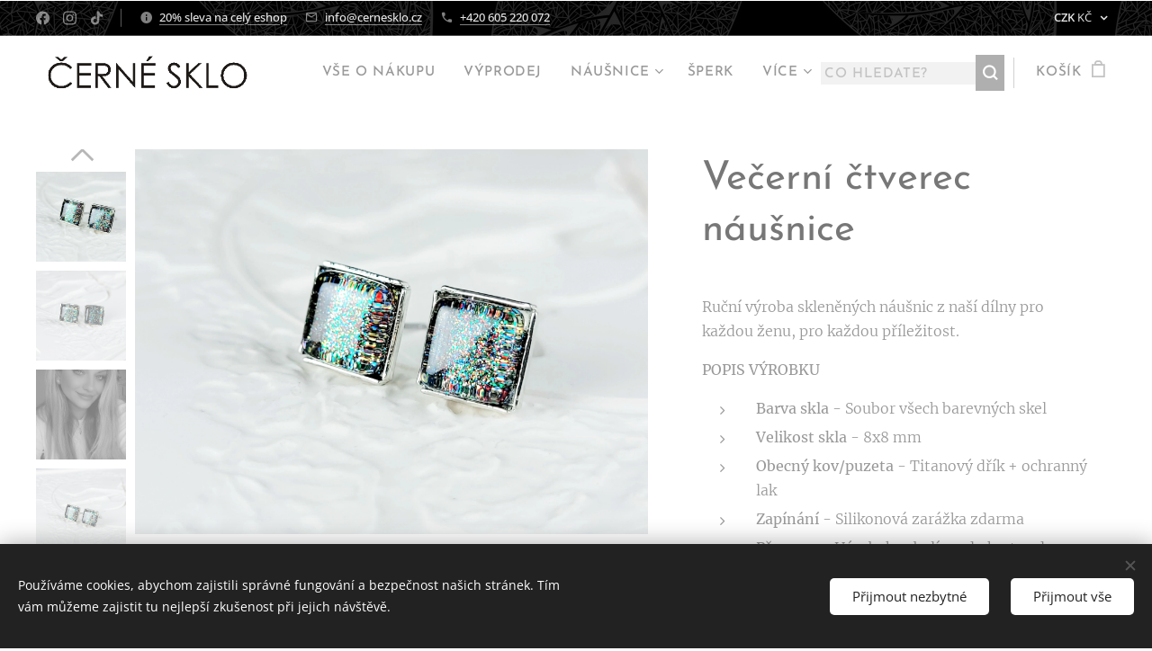

--- FILE ---
content_type: text/html; charset=UTF-8
request_url: https://www.cernesklo.cz/p/vecerni-ctverec-nausnice/
body_size: 46291
content:
<!DOCTYPE html>
<html class="no-js" prefix="og: https://ogp.me/ns#" lang="cs">
<head><link rel="preconnect" href="https://duyn491kcolsw.cloudfront.net" crossorigin><link rel="preconnect" href="https://fonts.gstatic.com" crossorigin><meta charset="utf-8"><link rel="shortcut icon" href="https://b190517fe1.clvaw-cdnwnd.com/7e3002e8a73dbbe8d6a7e9ddbc23c220/200009463-b3356b3358/FB_IMG_1730501924759-0.png?ph=b190517fe1"><link rel="apple-touch-icon" href="https://b190517fe1.clvaw-cdnwnd.com/7e3002e8a73dbbe8d6a7e9ddbc23c220/200009463-b3356b3358/FB_IMG_1730501924759-0.png?ph=b190517fe1"><link rel="icon" href="https://b190517fe1.clvaw-cdnwnd.com/7e3002e8a73dbbe8d6a7e9ddbc23c220/200009463-b3356b3358/FB_IMG_1730501924759-0.png?ph=b190517fe1">
    <meta http-equiv="X-UA-Compatible" content="IE=edge">
    <title>Večerní čtverec náušnice</title>
    <meta name="viewport" content="width=device-width,initial-scale=1">
    <meta name="msapplication-tap-highlight" content="no">
    
    <link href="https://duyn491kcolsw.cloudfront.net/files/0r/0rk/0rklmm.css?ph=b190517fe1" media="print" rel="stylesheet">
    <link href="https://duyn491kcolsw.cloudfront.net/files/2e/2e5/2e5qgh.css?ph=b190517fe1" media="screen and (min-width:100000em)" rel="stylesheet" data-type="cq" disabled>
    <link rel="stylesheet" href="https://duyn491kcolsw.cloudfront.net/files/45/45b/45boco.css?ph=b190517fe1"><link rel="stylesheet" href="https://duyn491kcolsw.cloudfront.net/files/4e/4er/4ersdq.css?ph=b190517fe1" media="screen and (min-width:37.5em)"><link rel="stylesheet" href="https://duyn491kcolsw.cloudfront.net/files/1t/1tx/1tx9al.css?ph=b190517fe1" data-wnd_color_scheme_file=""><link rel="stylesheet" href="https://duyn491kcolsw.cloudfront.net/files/13/13w/13w0vq.css?ph=b190517fe1" data-wnd_color_scheme_desktop_file="" media="screen and (min-width:37.5em)" disabled=""><link rel="stylesheet" href="https://duyn491kcolsw.cloudfront.net/files/1j/1jo/1jorv9.css?ph=b190517fe1" data-wnd_additive_color_file=""><link rel="stylesheet" href="https://duyn491kcolsw.cloudfront.net/files/41/41o/41odhd.css?ph=b190517fe1" data-wnd_typography_file=""><link rel="stylesheet" href="https://duyn491kcolsw.cloudfront.net/files/0l/0l8/0l85z1.css?ph=b190517fe1" data-wnd_typography_desktop_file="" media="screen and (min-width:37.5em)" disabled=""><script>(()=>{let e=!1;const t=()=>{if(!e&&window.innerWidth>=600){for(let e=0,t=document.querySelectorAll('head > link[href*="css"][media="screen and (min-width:37.5em)"]');e<t.length;e++)t[e].removeAttribute("disabled");e=!0}};t(),window.addEventListener("resize",t),"container"in document.documentElement.style||fetch(document.querySelector('head > link[data-type="cq"]').getAttribute("href")).then((e=>{e.text().then((e=>{const t=document.createElement("style");document.head.appendChild(t),t.appendChild(document.createTextNode(e)),import("https://duyn491kcolsw.cloudfront.net/client/js.polyfill/container-query-polyfill.modern.js").then((()=>{let e=setInterval((function(){document.body&&(document.body.classList.add("cq-polyfill-loaded"),clearInterval(e))}),100)}))}))}))})()</script>
<link rel="preload stylesheet" href="https://duyn491kcolsw.cloudfront.net/files/2m/2m8/2m8msc.css?ph=b190517fe1" as="style"><meta name="description" content="Ruční výroba skleněných náušnic z naší dílny pro každou ženu, pro každou příležitost."><meta name="keywords" content=""><meta name="generator" content="Webnode 2"><meta name="apple-mobile-web-app-capable" content="no"><meta name="apple-mobile-web-app-status-bar-style" content="black"><meta name="format-detection" content="telephone=no"><meta name="facebook-domain-verification" content="gnkdt5zl6ikq12rkk8r1cg1nm3s9u6" />

<meta property="og:url" content="https://cernesklo.cz/p/vecerni-ctverec-nausnice/"><meta property="og:title" content="Večerní čtverec náušnice"><meta property="og:type" content="article"><meta property="og:description" content="Ruční výroba skleněných náušnic z naší dílny pro každou ženu, pro každou příležitost."><meta property="og:site_name" content="ČERNÉ SKLO"><meta property="og:image" content="https://b190517fe1.clvaw-cdnwnd.com/7e3002e8a73dbbe8d6a7e9ddbc23c220/200005400-aa8acaa8ae/700/20230218_152808.jpg?ph=b190517fe1"><meta name="robots" content="index,follow"><link rel="canonical" href="https://www.cernesklo.cz/p/vecerni-ctverec-nausnice/"><script>window.checkAndChangeSvgColor=function(c){try{var a=document.getElementById(c);if(a){c=[["border","borderColor"],["outline","outlineColor"],["color","color"]];for(var h,b,d,f=[],e=0,m=c.length;e<m;e++)if(h=window.getComputedStyle(a)[c[e][1]].replace(/\s/g,"").match(/^rgb[a]?\(([0-9]{1,3}),([0-9]{1,3}),([0-9]{1,3})/i)){b="";for(var g=1;3>=g;g++)b+=("0"+parseInt(h[g],10).toString(16)).slice(-2);"0"===b.charAt(0)&&(d=parseInt(b.substr(0,2),16),d=Math.max(16,d),b=d.toString(16)+b.slice(-4));f.push(c[e][0]+"="+b)}if(f.length){var k=a.getAttribute("data-src"),l=k+(0>k.indexOf("?")?"?":"&")+f.join("&");a.src!=l&&(a.src=l,a.outerHTML=a.outerHTML)}}}catch(n){}};</script><script src="https://www.googletagmanager.com/gtag/js?id=G-F5FLMRWFG6" async></script><script>
						window.dataLayer = window.dataLayer || [];
						function gtag(){
						
						dataLayer.push(arguments);}
						gtag('js', new Date());
						</script><script>gtag('consent', 'default', {'ad_storage': 'denied', 'analytics_storage': 'denied', 'ad_user_data': 'denied', 'ad_personalization': 'denied' });</script><script>gtag('config', 'G-F5FLMRWFG6');</script><script>gtag('config', 'UA-797705-6');</script><script>
				  !function(f,b,e,v,n,t,s)
				  {if(f.fbq)return;n=f.fbq=function(){n.callMethod?
				  n.callMethod.apply(n,arguments):n.queue.push(arguments)};
				  if(!f._fbq)f._fbq=n;n.push=n;n.loaded=!0;n.version='2.0';
				  n.queue=[];t=b.createElement(e);t.async=!0;
				  t.src=v;s=b.getElementsByTagName(e)[0];
				  s.parentNode.insertBefore(t,s)}(window, document,'script',
				  'https://connect.facebook.net/en_US/fbevents.js');
				  fbq('consent', 'revoke');
				  fbq('init', '1881212432075592');
				  fbq('track', 'PageView');
			</script></head>
<body class="l wt-product ac-i ac-o ac-n l-default l-d-none b-btn-sq b-btn-s-m b-btn-dso b-btn-bw-1 img-d-n img-t-u img-h-o line-solid b-e-ds lbox-l c-s-n  wnd-s-b hb-on  wnd-fe  wnd-multicurrency wnd-eshop"><noscript>
				<iframe
				 src="https://www.googletagmanager.com/ns.html?id=GTM-542MMSL"
				 height="0"
				 width="0"
				 style="display:none;visibility:hidden"
				 >
				 </iframe>
			</noscript>

<div class="wnd-page l-page cs-dim ac-none t-t-fs-s t-t-fw-m t-t-sp-n t-t-d-n t-s-fs-s t-s-fw-m t-s-sp-n t-s-d-n t-p-fs-s t-p-fw-l t-p-sp-n t-h-fs-s t-h-fw-m t-h-sp-n t-bq-fs-m t-t-fw-m t-bq-sp-n t-bq-d-q t-btn-fw-s t-nav-fw-s t-pd-fw-l t-nav-tt-u">
    <div class="l-w t cf t-07">
        <div class="l-bg cf">
            <div class="s-bg-l">
                
                
            </div>
        </div>
        <header class="l-h cf">
            <div class="sw cf">
	<div class="sw-c cf"><section class="s s-hb cf sc-m wnd-background-pattern  wnd-w-max wnd-hbc-on  wnd-hbs-on wnd-hbi-on wnd-hbi-news-on">
	<div class="s-w cf">
		<div class="s-o cf">
			<div class="s-bg cf">
                <div class="s-bg-l wnd-background-pattern  bgpos-center-center bgatt-scroll" style="background-image:url('https://duyn491kcolsw.cloudfront.net/files/2k/2k6/2k61sb.jpg?ph=b190517fe1')">
                    
                    
                </div>
			</div>
			<div class="s-c">
                <div class="s-hb-c cf">
                    <div class="hb-si">
                        <div class="si">
    <div class="si-c"><a href="https://www.facebook.com/CERNESKLO" target="_blank" rel="noreferrer" title="Facebook"><svg xmlns="https://www.w3.org/2000/svg" viewBox="0 0 24 24" height="18px" width="18px"><path d="M24 12.073c0-6.627-5.373-12-12-12s-12 5.373-12 12c0 5.99 4.388 10.954 10.125 11.854v-8.385H7.078v-3.47h3.047V9.43c0-3.007 1.792-4.669 4.533-4.669 1.312 0 2.686.235 2.686.235v2.953H15.83c-1.491 0-1.956.925-1.956 1.874v2.25h3.328l-.532 3.47h-2.796v8.385C19.612 23.027 24 18.062 24 12.073z" fill="#bebebe"></path></svg></a><a href="https://www.instagram.com/cerne.sklo/" target="_blank" rel="noreferrer" title="Instagram"><svg viewBox="0 0 24 24" xmlns="https://www.w3.org/2000/svg" height="18px" width="18px"><path d="M12 0C8.74 0 8.333.015 7.053.072 5.775.132 4.905.333 4.14.63c-.789.306-1.459.717-2.126 1.384S.935 3.35.63 4.14C.333 4.905.131 5.775.072 7.053.012 8.333 0 8.74 0 12s.015 3.667.072 4.947c.06 1.277.261 2.148.558 2.913a5.885 5.885 0 001.384 2.126A5.868 5.868 0 004.14 23.37c.766.296 1.636.499 2.913.558C8.333 23.988 8.74 24 12 24s3.667-.015 4.947-.072c1.277-.06 2.148-.262 2.913-.558a5.898 5.898 0 002.126-1.384 5.86 5.86 0 001.384-2.126c.296-.765.499-1.636.558-2.913.06-1.28.072-1.687.072-4.947s-.015-3.667-.072-4.947c-.06-1.277-.262-2.149-.558-2.913a5.89 5.89 0 00-1.384-2.126A5.847 5.847 0 0019.86.63c-.765-.297-1.636-.499-2.913-.558C15.667.012 15.26 0 12 0zm0 2.16c3.203 0 3.585.016 4.85.071 1.17.055 1.805.249 2.227.415.562.217.96.477 1.382.896.419.42.679.819.896 1.381.164.422.36 1.057.413 2.227.057 1.266.07 1.646.07 4.85s-.015 3.585-.074 4.85c-.061 1.17-.256 1.805-.421 2.227a3.81 3.81 0 01-.899 1.382 3.744 3.744 0 01-1.38.896c-.42.164-1.065.36-2.235.413-1.274.057-1.649.07-4.859.07-3.211 0-3.586-.015-4.859-.074-1.171-.061-1.816-.256-2.236-.421a3.716 3.716 0 01-1.379-.899 3.644 3.644 0 01-.9-1.38c-.165-.42-.359-1.065-.42-2.235-.045-1.26-.061-1.649-.061-4.844 0-3.196.016-3.586.061-4.861.061-1.17.255-1.814.42-2.234.21-.57.479-.96.9-1.381.419-.419.81-.689 1.379-.898.42-.166 1.051-.361 2.221-.421 1.275-.045 1.65-.06 4.859-.06l.045.03zm0 3.678a6.162 6.162 0 100 12.324 6.162 6.162 0 100-12.324zM12 16c-2.21 0-4-1.79-4-4s1.79-4 4-4 4 1.79 4 4-1.79 4-4 4zm7.846-10.405a1.441 1.441 0 01-2.88 0 1.44 1.44 0 012.88 0z" fill="#bebebe"></path></svg></a><a href="https://www.tiktok.com/@cerne.sklo" target="_blank" rel="noreferrer" title="Tiktok"><svg xmlns="https://www.w3.org/2000/svg" viewBox="0 0 24 24" height="18px" width="18px"><path d="M12.525.02c1.31-.02 2.61-.01 3.91-.02.08 1.53.63 3.09 1.75 4.17 1.12 1.11 2.7 1.62 4.24 1.79v4.03c-1.44-.05-2.89-.35-4.2-.97-.57-.26-1.1-.59-1.62-.93-.01 2.92.01 5.84-.02 8.75-.08 1.4-.54 2.79-1.35 3.94-1.31 1.92-3.58 3.17-5.91 3.21-1.43.08-2.86-.31-4.08-1.03-2.02-1.19-3.44-3.37-3.65-5.71-.02-.5-.03-1-.01-1.49.18-1.9 1.12-3.72 2.58-4.96 1.66-1.44 3.98-2.13 6.15-1.72.02 1.48-.04 2.96-.04 4.44-.99-.32-2.15-.23-3.02.37-.63.41-1.11 1.04-1.36 1.75-.21.51-.15 1.07-.14 1.61.24 1.64 1.82 3.02 3.5 2.87 1.12-.01 2.19-.66 2.77-1.61.19-.33.4-.67.41-1.06.1-1.79.06-3.57.07-5.36.01-4.03-.01-8.05.02-12.07z" fill="#bebebe"></path></svg></a></div>
</div>
                    </div>
                    <div class="hb-ci">
                        <div class="ci">
    <div class="ci-c" data-placeholder="Kontaktní informace"><div class="ci-news"><span><a href="/vyprodej/">20% sleva na celý eshop</a></span></div><div class="ci-mail"><span><a href="mailto:info@cernesklo.cz">info@cernesklo.cz</a></span></div><div class="ci-phone"><span><a href="tel:+420 605 220 072">+420 605 220 072</a></span></div></div>
</div>
                    </div>
                    <div class="hb-ccy">
                        <div class="hbc">
    <div class="hbc-c">
        <span class="hbc-a">
            <span class="hbc-a-t">
                <span class="ccy-CZK"><strong>CZK</strong> Kč</span>
            </span>
        </span>
        <div class="hbc-i ccy-items">
            <ul class="hbc-i-l">
                <li selected>
                    <span class="ccy-CZK"><strong>CZK</strong> Kč</span>
                </li><li>
                    <a href="/p/vecerni-ctverec-nausnice/?currency=EUR"><span class="ccy-EUR"><strong>EUR</strong> €</span></a>
                </li>
            </ul>
        </div>
    </div>
</div>
                    </div>
                    <div class="hb-lang">
                        
                    </div>
                </div>
			</div>
		</div>
	</div>
</section><section data-space="true" class="s s-hn s-hn-default wnd-mt-classic wnd-na-c logo-classic sc-w   wnd-w-max wnd-nh-m hm-hidden  wnd-nav-sticky menu-default">
	<div class="s-w">
		<div class="s-o">

			<div class="s-bg">
                <div class="s-bg-l">
                    
                    
                </div>
			</div>

			<div class="h-w h-f wnd-fixed">

				<div class="n-l">
					<div class="s-c menu-nav">
						<div class="logo-block">
							<div class="b b-l logo logo-default logo-nb josefin-sans wnd-iar-max logo-15 b-ls-s" id="wnd_LogoBlock_543923" data-wnd_mvc_type="wnd.fe.LogoBlock">
	<div class="b-l-c logo-content">
		<a class="b-l-link logo-link" href="/home/">

			<div class="b-l-image logo-image">
				<div class="b-l-image-w logo-image-cell">
                    <picture><source type="image/webp" srcset="https://b190517fe1.clvaw-cdnwnd.com/7e3002e8a73dbbe8d6a7e9ddbc23c220/200009468-e0dd4e0dd6/450/cs-01%20%281%29-3.webp?ph=b190517fe1 450w, https://b190517fe1.clvaw-cdnwnd.com/7e3002e8a73dbbe8d6a7e9ddbc23c220/200009468-e0dd4e0dd6/700/cs-01%20%281%29-3.webp?ph=b190517fe1 700w, https://b190517fe1.clvaw-cdnwnd.com/7e3002e8a73dbbe8d6a7e9ddbc23c220/200009468-e0dd4e0dd6/cs-01%20%281%29-3.webp?ph=b190517fe1 1920w" sizes="(min-width: 600px) 450px, (min-width: 360px) calc(100vw * 0.8), 100vw" ><img src="https://b190517fe1.clvaw-cdnwnd.com/7e3002e8a73dbbe8d6a7e9ddbc23c220/200009467-a12b6a12b7/cs-01%20%281%29-6.png?ph=b190517fe1" alt="" width="1920" height="311" class="wnd-logo-img" ></picture>
				</div>
			</div>

			

			<div class="b-l-br logo-br"></div>

			<div class="b-l-text logo-text-wrapper">
				<div class="b-l-text-w logo-text">
					<span class="b-l-text-c logo-text-cell"></span>
				</div>
			</div>

		</a>
	</div>
</div>
						</div>

						<div id="menu-slider">
							<div id="menu-block">
								<nav id="menu"><div class="menu-font menu-wrapper">
	<a href="#" class="menu-close" rel="nofollow" title="Close Menu"></a>
	<ul role="menubar" aria-label="Menu" class="level-1">
		<li role="none">
			<a class="menu-item" role="menuitem" href="/vse-o-nakupu/"><span class="menu-item-text">VŠE O NÁKUPU</span></a>
			
		</li><li role="none">
			<a class="menu-item" role="menuitem" href="/vyprodej/"><span class="menu-item-text">VÝPRODEJ</span></a>
			
		</li><li role="none" class="wnd-with-submenu">
			<a class="menu-item" role="menuitem" href="/nausnice/"><span class="menu-item-text">NÁUŠNICE</span></a>
			<ul role="menubar" aria-label="Menu" class="level-2">
		<li role="none">
			<a class="menu-item" role="menuitem" href="/pecky-nausnice/"><span class="menu-item-text">PECKY NÁUŠNICE</span></a>
			
		</li><li role="none">
			<a class="menu-item" role="menuitem" href="/visaci-nausnice/"><span class="menu-item-text">VISACÍ NÁUŠNICE</span></a>
			
		</li>
	</ul>
		</li><li role="none">
			<a class="menu-item" role="menuitem" href="/sperk/"><span class="menu-item-text">ŠPERK</span></a>
			
		</li><li role="none">
			<a class="menu-item" role="menuitem" href="/stesti2/"><span class="menu-item-text">ŠTĚSTÍ</span></a>
			
		</li><li role="none">
			<a class="menu-item" role="menuitem" href="/zakaznice/"><span class="menu-item-text">ZÁKAZNICE</span></a>
			
		</li><li role="none">
			<a class="menu-item" role="menuitem" href="/kontakt/"><span class="menu-item-text">KONTAKT</span></a>
			
		</li>
	</ul>
	<span class="more-text">Více</span>
</div></nav>
							</div>
						</div>

						<div class="cart-and-mobile">
							<div class="search">
    <div class="search-app"></div>
</div>
							<div class="cart cf">
	<div class="cart-content">
		<a href="/cart/">
			<div class="cart-content-link">
				<div class="cart-text"><span>Košík</span></div>
				<div class="cart-piece-count" data-count="0" data-wnd_cart_part="count">0</div>
				<div class="cart-piece-text" data-wnd_cart_part="text"></div>
				<div class="cart-price" data-wnd_cart_part="price">0 Kč</div>
			</div>
		</a>
	</div>
</div>

							<div id="menu-mobile">
								<a href="#" id="menu-submit"><span></span>Menu</a>
							</div>
						</div>

					</div>
				</div>

			</div>

		</div>
	</div>
</section></div>
</div>
        </header>
        <main class="l-m cf">
            <div class="sw cf">
	<div class="sw-c cf"><section class="s s-hm s-hm-hidden wnd-h-hidden cf sc-w   hn-default"></section><section data-space="true" class="s s-ed cf sc-w   wnd-w-wider wnd-s-normal wnd-h-auto">
	<div class="s-w cf">
		<div class="s-o s-fs cf">
			<div class="s-bg cf">
                <div class="s-bg-l">
                    
                    
                </div>
			</div>
			<div class="s-c s-fs cf">
				<div class="b-e b-e-d b b-s cf" data-wnd_product_item="200015905" data-wnd_product_data="{&quot;id&quot;:200015905,&quot;name&quot;:&quot;Ve\u010dern\u00ed \u010dtverec n\u00e1u\u0161nice&quot;,&quot;image&quot;:[&quot;https:\/\/b190517fe1.clvaw-cdnwnd.com\/7e3002e8a73dbbe8d6a7e9ddbc23c220\/200005400-aa8acaa8ae\/450\/20230218_152808.jpg?ph=b190517fe1&quot;,&quot;https:\/\/b190517fe1.clvaw-cdnwnd.com\/7e3002e8a73dbbe8d6a7e9ddbc23c220\/200005400-aa8acaa8ae\/20230218_152808.jpg?ph=b190517fe1&quot;],&quot;detail_url&quot;:&quot;\/p\/vecerni-ctverec-nausnice\/&quot;,&quot;category&quot;:&quot;PECKY N\u00c1U\u0160NICE\/\u010cERN\u00c1\/B\u00cdL\u00c1&quot;,&quot;list_position&quot;:0,&quot;price&quot;:350,&quot;comparative_price&quot;:0,&quot;out_of_stock&quot;:false,&quot;availability&quot;:&quot;DO_NOT_SHOW&quot;,&quot;variants&quot;:[{&quot;id&quot;:200015826,&quot;identifier&quot;:&quot;vecerni-ctverec-nausnice-8-x-8-mm-karta-zdarma-ano-chci-1-par-10-kc&quot;,&quot;option_ids&quot;:[&quot;200003276&quot;,&quot;200003279&quot;,&quot;200003280&quot;],&quot;price&quot;:360,&quot;price_ex_vat_message&quot;:&quot;bez DPH 360\u00a0K\u010d&quot;,&quot;comparative_price&quot;:0,&quot;inventory_sku&quot;:&quot;&quot;,&quot;out_of_stock&quot;:false,&quot;availability&quot;:&quot;DO_NOT_SHOW&quot;,&quot;inventory_quantity&quot;:0,&quot;visibility&quot;:1,&quot;unit_price_localised&quot;:&quot;&quot;,&quot;dual_currency&quot;:null},{&quot;id&quot;:200015827,&quot;identifier&quot;:&quot;vecerni-ctverec-nausnice-8-x-8-mm-karta-zdarma-nechci-dekuji&quot;,&quot;option_ids&quot;:[&quot;200003275&quot;,&quot;200003279&quot;,&quot;200003280&quot;],&quot;price&quot;:350,&quot;price_ex_vat_message&quot;:&quot;bez DPH 350\u00a0K\u010d&quot;,&quot;comparative_price&quot;:0,&quot;inventory_sku&quot;:&quot;&quot;,&quot;out_of_stock&quot;:false,&quot;availability&quot;:&quot;DO_NOT_SHOW&quot;,&quot;inventory_quantity&quot;:0,&quot;visibility&quot;:1,&quot;unit_price_localised&quot;:&quot;&quot;,&quot;dual_currency&quot;:null},{&quot;id&quot;:200015828,&quot;identifier&quot;:&quot;vecerni-ctverec-nausnice-8-x-8-mm-plast-krabicka-20-kc-ano-chci-1-par-10-kc&quot;,&quot;option_ids&quot;:[&quot;200003276&quot;,&quot;200003278&quot;,&quot;200003280&quot;],&quot;price&quot;:380,&quot;price_ex_vat_message&quot;:&quot;bez DPH 380\u00a0K\u010d&quot;,&quot;comparative_price&quot;:0,&quot;inventory_sku&quot;:&quot;&quot;,&quot;out_of_stock&quot;:false,&quot;availability&quot;:&quot;DO_NOT_SHOW&quot;,&quot;inventory_quantity&quot;:0,&quot;visibility&quot;:1,&quot;unit_price_localised&quot;:&quot;&quot;,&quot;dual_currency&quot;:null},{&quot;id&quot;:200015829,&quot;identifier&quot;:&quot;vecerni-ctverec-nausnice-8-x-8-mm-plast-krabicka-20-kc-nechci-dekuji&quot;,&quot;option_ids&quot;:[&quot;200003275&quot;,&quot;200003278&quot;,&quot;200003280&quot;],&quot;price&quot;:370,&quot;price_ex_vat_message&quot;:&quot;bez DPH 370\u00a0K\u010d&quot;,&quot;comparative_price&quot;:0,&quot;inventory_sku&quot;:&quot;&quot;,&quot;out_of_stock&quot;:false,&quot;availability&quot;:&quot;DO_NOT_SHOW&quot;,&quot;inventory_quantity&quot;:0,&quot;visibility&quot;:1,&quot;unit_price_localised&quot;:&quot;&quot;,&quot;dual_currency&quot;:null},{&quot;id&quot;:200015830,&quot;identifier&quot;:&quot;vecerni-ctverec-nausnice-8-x-8-mm-darkova-krabicka-50-kc-ano-chci-1-par-10-kc&quot;,&quot;option_ids&quot;:[&quot;200003276&quot;,&quot;200003277&quot;,&quot;200003280&quot;],&quot;price&quot;:410,&quot;price_ex_vat_message&quot;:&quot;bez DPH 410\u00a0K\u010d&quot;,&quot;comparative_price&quot;:0,&quot;inventory_sku&quot;:&quot;&quot;,&quot;out_of_stock&quot;:false,&quot;availability&quot;:&quot;DO_NOT_SHOW&quot;,&quot;inventory_quantity&quot;:0,&quot;visibility&quot;:1,&quot;unit_price_localised&quot;:&quot;&quot;,&quot;dual_currency&quot;:null},{&quot;id&quot;:200015831,&quot;identifier&quot;:&quot;vecerni-ctverec-nausnice-8-x-8-mm-darkova-krabicka-50-kc-nechci-dekuji&quot;,&quot;option_ids&quot;:[&quot;200003275&quot;,&quot;200003277&quot;,&quot;200003280&quot;],&quot;price&quot;:400,&quot;price_ex_vat_message&quot;:&quot;bez DPH 400\u00a0K\u010d&quot;,&quot;comparative_price&quot;:0,&quot;inventory_sku&quot;:&quot;&quot;,&quot;out_of_stock&quot;:false,&quot;availability&quot;:&quot;DO_NOT_SHOW&quot;,&quot;inventory_quantity&quot;:0,&quot;visibility&quot;:1,&quot;unit_price_localised&quot;:&quot;&quot;,&quot;dual_currency&quot;:null}],&quot;variants_active&quot;:true}" data-wnd-price-info-template="&lt;span class=&quot;prd-price-info&quot;&gt;&lt;span class=&quot;prd-price-info-c&quot;&gt;{value}&lt;/span&gt;&lt;/span&gt;">
    <form class="cf" action="" method="post" data-wnd_sys_form="add-to-cart">

        <div class="b-e-d-head b-e-d-right">
            <h1 class="b-e-d-title cf"><span class="prd-title">
	<span class="prd-title-c">Večerní čtverec náušnice</span>
</span></h1>
        </div>

        <div class="b-e-d-ribbons cf">
            <span class="prd-label prd-out-of-stock">
	<span class="prd-label-c prd-out-of-stock-c"></span>
</span>
            <span class="prd-label">
	<span class="prd-label-c"></span>
</span>
        </div>

        <div class="b-e-d-gal b-e-d-left">
            <div class="prd-gal cf" id="wnd_ProductGalleryBlock_975835935" data-slideshow="true">
	<div class="prd-gal-c cf">
		<ul class="prd-gal-list cf">
			<li class="prd-gal-photo wnd-orientation-landscape">
				<a class="prd-gal-link litebox" data-litebox-group="gallery" data-litebox-text=" Večerní čtverec náušnice" href="https://b190517fe1.clvaw-cdnwnd.com/7e3002e8a73dbbe8d6a7e9ddbc23c220/200005400-aa8acaa8ae/20230218_152808.jpg?ph=b190517fe1" width="1920" height="1440">
					<div class="prd-gal-img cf">
						<div class="prd-gal-img-pos">
                            <picture><source type="image/webp" srcset="https://b190517fe1.clvaw-cdnwnd.com/7e3002e8a73dbbe8d6a7e9ddbc23c220/200005401-5e0d65e0da/450/20230218_152808.webp?ph=b190517fe1 450w, https://b190517fe1.clvaw-cdnwnd.com/7e3002e8a73dbbe8d6a7e9ddbc23c220/200005401-5e0d65e0da/700/20230218_152808.webp?ph=b190517fe1 700w, https://b190517fe1.clvaw-cdnwnd.com/7e3002e8a73dbbe8d6a7e9ddbc23c220/200005401-5e0d65e0da/20230218_152808.webp?ph=b190517fe1 1920w" sizes="(min-width: 768px) 60vw, 100vw" ><img src="https://b190517fe1.clvaw-cdnwnd.com/7e3002e8a73dbbe8d6a7e9ddbc23c220/200005400-aa8acaa8ae/20230218_152808.jpg?ph=b190517fe1" alt=" Večerní čtverec náušnice" width="1920" height="1440" loading="lazy" ></picture>
						</div>
					</div>
					<div class="prd-gal-title cf"><span> Večerní čtverec náušnice</span></div>
				</a>
			</li><li class="prd-gal-photo wnd-orientation-landscape">
				<a class="prd-gal-link litebox" data-litebox-group="gallery" data-litebox-text=" Večerní čtverec náušnice" href="https://b190517fe1.clvaw-cdnwnd.com/7e3002e8a73dbbe8d6a7e9ddbc23c220/200005402-7863b7863e/20230218_152812.jpg?ph=b190517fe1" width="1920" height="1440">
					<div class="prd-gal-img cf">
						<div class="prd-gal-img-pos">
                            <picture><source type="image/webp" srcset="https://b190517fe1.clvaw-cdnwnd.com/7e3002e8a73dbbe8d6a7e9ddbc23c220/200005403-685da685dd/450/20230218_152812.webp?ph=b190517fe1 450w, https://b190517fe1.clvaw-cdnwnd.com/7e3002e8a73dbbe8d6a7e9ddbc23c220/200005403-685da685dd/700/20230218_152812.webp?ph=b190517fe1 700w, https://b190517fe1.clvaw-cdnwnd.com/7e3002e8a73dbbe8d6a7e9ddbc23c220/200005403-685da685dd/20230218_152812.webp?ph=b190517fe1 1920w" sizes="(min-width: 768px) 60vw, 100vw" ><img src="https://b190517fe1.clvaw-cdnwnd.com/7e3002e8a73dbbe8d6a7e9ddbc23c220/200005402-7863b7863e/20230218_152812.jpg?ph=b190517fe1" alt=" Večerní čtverec náušnice" width="1920" height="1440" loading="lazy" ></picture>
						</div>
					</div>
					<div class="prd-gal-title cf"><span> Večerní čtverec náušnice</span></div>
				</a>
			</li><li class="prd-gal-photo wnd-orientation-portrait">
				<a class="prd-gal-link litebox" data-litebox-group="gallery" data-litebox-text="vel 8x8 mm" href="https://b190517fe1.clvaw-cdnwnd.com/7e3002e8a73dbbe8d6a7e9ddbc23c220/200005398-58eb758eba/IMG-20230106-WA0001-7.jpg?ph=b190517fe1" width="1080" height="1920">
					<div class="prd-gal-img cf">
						<div class="prd-gal-img-pos">
                            <picture><source type="image/webp" srcset="https://b190517fe1.clvaw-cdnwnd.com/7e3002e8a73dbbe8d6a7e9ddbc23c220/200005399-df2bcdf2bf/450/IMG-20230106-WA0001-0.webp?ph=b190517fe1 253w, https://b190517fe1.clvaw-cdnwnd.com/7e3002e8a73dbbe8d6a7e9ddbc23c220/200005399-df2bcdf2bf/700/IMG-20230106-WA0001-0.webp?ph=b190517fe1 394w, https://b190517fe1.clvaw-cdnwnd.com/7e3002e8a73dbbe8d6a7e9ddbc23c220/200005399-df2bcdf2bf/IMG-20230106-WA0001-0.webp?ph=b190517fe1 1080w" sizes="(min-width: 768px) 60vw, 100vw" ><img src="https://b190517fe1.clvaw-cdnwnd.com/7e3002e8a73dbbe8d6a7e9ddbc23c220/200005398-58eb758eba/IMG-20230106-WA0001-7.jpg?ph=b190517fe1" alt="vel 8x8 mm" width="1080" height="1920" loading="lazy" ></picture>
						</div>
					</div>
					<div class="prd-gal-title cf"><span>vel 8x8 mm</span></div>
				</a>
			</li><li class="prd-gal-photo wnd-orientation-landscape">
				<a class="prd-gal-link litebox" data-litebox-group="gallery" data-litebox-text=" Večerní čtverec náušnice" href="https://b190517fe1.clvaw-cdnwnd.com/7e3002e8a73dbbe8d6a7e9ddbc23c220/200005404-3bab23bab5/20230218_152814.jpg?ph=b190517fe1" width="1920" height="1440">
					<div class="prd-gal-img cf">
						<div class="prd-gal-img-pos">
                            <picture><source type="image/webp" srcset="https://b190517fe1.clvaw-cdnwnd.com/7e3002e8a73dbbe8d6a7e9ddbc23c220/200005405-c04fec0501/450/20230218_152814.webp?ph=b190517fe1 450w, https://b190517fe1.clvaw-cdnwnd.com/7e3002e8a73dbbe8d6a7e9ddbc23c220/200005405-c04fec0501/700/20230218_152814.webp?ph=b190517fe1 700w, https://b190517fe1.clvaw-cdnwnd.com/7e3002e8a73dbbe8d6a7e9ddbc23c220/200005405-c04fec0501/20230218_152814.webp?ph=b190517fe1 1920w" sizes="(min-width: 768px) 60vw, 100vw" ><img src="https://b190517fe1.clvaw-cdnwnd.com/7e3002e8a73dbbe8d6a7e9ddbc23c220/200005404-3bab23bab5/20230218_152814.jpg?ph=b190517fe1" alt=" Večerní čtverec náušnice" width="1920" height="1440" loading="lazy" ></picture>
						</div>
					</div>
					<div class="prd-gal-title cf"><span> Večerní čtverec náušnice</span></div>
				</a>
			</li><li class="prd-gal-photo wnd-orientation-landscape">
				<a class="prd-gal-link litebox" data-litebox-group="gallery" data-litebox-text=" Večerní čtverec náušnice" href="https://b190517fe1.clvaw-cdnwnd.com/7e3002e8a73dbbe8d6a7e9ddbc23c220/200005406-5933459337/20230218_152823.jpg?ph=b190517fe1" width="1920" height="1440">
					<div class="prd-gal-img cf">
						<div class="prd-gal-img-pos">
                            <picture><source type="image/webp" srcset="https://b190517fe1.clvaw-cdnwnd.com/7e3002e8a73dbbe8d6a7e9ddbc23c220/200005407-7d9827d986/450/20230218_152823.webp?ph=b190517fe1 450w, https://b190517fe1.clvaw-cdnwnd.com/7e3002e8a73dbbe8d6a7e9ddbc23c220/200005407-7d9827d986/700/20230218_152823.webp?ph=b190517fe1 700w, https://b190517fe1.clvaw-cdnwnd.com/7e3002e8a73dbbe8d6a7e9ddbc23c220/200005407-7d9827d986/20230218_152823.webp?ph=b190517fe1 1920w" sizes="(min-width: 768px) 60vw, 100vw" ><img src="https://b190517fe1.clvaw-cdnwnd.com/7e3002e8a73dbbe8d6a7e9ddbc23c220/200005406-5933459337/20230218_152823.jpg?ph=b190517fe1" alt=" Večerní čtverec náušnice" width="1920" height="1440" loading="lazy" ></picture>
						</div>
					</div>
					<div class="prd-gal-title cf"><span> Večerní čtverec náušnice</span></div>
				</a>
			</li><li class="prd-gal-photo wnd-orientation-landscape">
				<a class="prd-gal-link litebox" data-litebox-group="gallery" data-litebox-text="Balení karta zdarma" href="https://b190517fe1.clvaw-cdnwnd.com/7e3002e8a73dbbe8d6a7e9ddbc23c220/200008203-ac70bac70d/20230505_151509-6-869.jpeg?ph=b190517fe1" width="1920" height="1440">
					<div class="prd-gal-img cf">
						<div class="prd-gal-img-pos">
                            <picture><source type="image/webp" srcset="https://b190517fe1.clvaw-cdnwnd.com/7e3002e8a73dbbe8d6a7e9ddbc23c220/200008206-dabd5dabd6/450/20230505_151509-6-09.webp?ph=b190517fe1 450w, https://b190517fe1.clvaw-cdnwnd.com/7e3002e8a73dbbe8d6a7e9ddbc23c220/200008206-dabd5dabd6/700/20230505_151509-6-09.webp?ph=b190517fe1 700w, https://b190517fe1.clvaw-cdnwnd.com/7e3002e8a73dbbe8d6a7e9ddbc23c220/200008206-dabd5dabd6/20230505_151509-6-09.webp?ph=b190517fe1 1920w" sizes="(min-width: 768px) 60vw, 100vw" ><img src="https://b190517fe1.clvaw-cdnwnd.com/7e3002e8a73dbbe8d6a7e9ddbc23c220/200008203-ac70bac70d/20230505_151509-6-869.jpeg?ph=b190517fe1" alt="Balení karta zdarma" width="1920" height="1440" loading="lazy" ></picture>
						</div>
					</div>
					<div class="prd-gal-title cf"><span>Balení karta zdarma</span></div>
				</a>
			</li><li class="prd-gal-photo wnd-orientation-portrait">
				<a class="prd-gal-link litebox" data-litebox-group="gallery" data-litebox-text="Plastová krabička" href="https://b190517fe1.clvaw-cdnwnd.com/7e3002e8a73dbbe8d6a7e9ddbc23c220/200008205-42cb342cb4/20240224_212546-870.jpeg?ph=b190517fe1" width="1440" height="1920">
					<div class="prd-gal-img cf">
						<div class="prd-gal-img-pos">
                            <picture><source type="image/webp" srcset="https://b190517fe1.clvaw-cdnwnd.com/7e3002e8a73dbbe8d6a7e9ddbc23c220/200008208-74aa674aa7/450/20240224_212546-773.webp?ph=b190517fe1 338w, https://b190517fe1.clvaw-cdnwnd.com/7e3002e8a73dbbe8d6a7e9ddbc23c220/200008208-74aa674aa7/700/20240224_212546-773.webp?ph=b190517fe1 525w, https://b190517fe1.clvaw-cdnwnd.com/7e3002e8a73dbbe8d6a7e9ddbc23c220/200008208-74aa674aa7/20240224_212546-773.webp?ph=b190517fe1 1440w" sizes="(min-width: 768px) 60vw, 100vw" ><img src="https://b190517fe1.clvaw-cdnwnd.com/7e3002e8a73dbbe8d6a7e9ddbc23c220/200008205-42cb342cb4/20240224_212546-870.jpeg?ph=b190517fe1" alt="Plastová krabička" width="1440" height="1920" loading="lazy" ></picture>
						</div>
					</div>
					<div class="prd-gal-title cf"><span>Plastová krabička</span></div>
				</a>
			</li><li class="prd-gal-photo wnd-orientation-landscape">
				<a class="prd-gal-link litebox" data-litebox-group="gallery" data-litebox-text="Dárková krabička" href="https://b190517fe1.clvaw-cdnwnd.com/7e3002e8a73dbbe8d6a7e9ddbc23c220/200008204-44c5b44c5d/IMG_20230312_110707-78.jpeg?ph=b190517fe1" width="1080" height="957">
					<div class="prd-gal-img cf">
						<div class="prd-gal-img-pos">
                            <picture><source type="image/webp" srcset="https://b190517fe1.clvaw-cdnwnd.com/7e3002e8a73dbbe8d6a7e9ddbc23c220/200008207-5fce85fceb/450/IMG_20230312_110707-92.webp?ph=b190517fe1 450w, https://b190517fe1.clvaw-cdnwnd.com/7e3002e8a73dbbe8d6a7e9ddbc23c220/200008207-5fce85fceb/700/IMG_20230312_110707-92.webp?ph=b190517fe1 700w, https://b190517fe1.clvaw-cdnwnd.com/7e3002e8a73dbbe8d6a7e9ddbc23c220/200008207-5fce85fceb/IMG_20230312_110707-92.webp?ph=b190517fe1 1080w" sizes="(min-width: 768px) 60vw, 100vw" ><img src="https://b190517fe1.clvaw-cdnwnd.com/7e3002e8a73dbbe8d6a7e9ddbc23c220/200008204-44c5b44c5d/IMG_20230312_110707-78.jpeg?ph=b190517fe1" alt="Dárková krabička" width="1080" height="957" loading="lazy" ></picture>
						</div>
					</div>
					<div class="prd-gal-title cf"><span>Dárková krabička</span></div>
				</a>
			</li>
		</ul>
	</div>

	<div class="prd-gal-nav dots cf">
		<div class="prd-gal-nav-arrow-prev prd-gal-nav-arrow">
			<div class="prd-gal-nav-arrow-submit"></div>
		</div>

		<div class="prd-gal-nav-c dots-content cf"></div>

		<div class="prd-gal-nav-arrow-next prd-gal-nav-arrow">
			<div class="prd-gal-nav-arrow-submit"></div>
		</div>
	</div>

	
</div>
        </div>

        <div class="b-e-d-c b-e-d-right">
            <div class="b-text text prd-text">
	<div class="prd-text-c"><p>Ruční výroba skleněných náušnic z naší dílny pro každou ženu, pro každou příležitost.</p><p><strong>POPIS VÝROBKU</strong></p><ul><li><strong>Barva skla</strong> - Soubor všech barevných skel</li><li><strong>Velikost skla</strong> - 8x8 mm</li><li><strong>Obecný kov/puzeta</strong> - Titanový dřík + ochranný lak</li><li><strong>Zapínání</strong> - Silikonová zarážka zdarma</li><li><strong>Přeprava</strong> - Výrobek zabalíme do karty zdarma, plastové nebo dárkové krabičky s děkovným spisem + přibalíme náhradní silikonové zarážky.</li><li><strong>Výrobce</strong> - ČERNÉ SKLO</li><li><strong>Produkt. číslo</strong> - CS19111987063</li></ul></div>
</div>
            <div class="prd-variants cf">
	<h4 class="prd-variants-title">Zvolte si variantu:</h4>
	<div class="prd-variants-c form b-form-default f-rh-normal f-rg-normal f-br-none cf">
		<div class="prd-variants-group form-input form-select wnd-form-field">
			<div class="select">
				<label for="field-wnd_ProductOptionGroupBlock_2o9o4qf4pfkg00000000000000"><span class="it b link">
	<span class="it-c">Náušnice</span>
</span></label>
				<select id="field-wnd_ProductOptionGroupBlock_2o9o4qf4pfkg00000000000000" name="wnd_ProductOptionGroupBlock_2o9o4qf4pfkg00000000000000" required="Array" data-wnd_option_group="200001292">
					<option value="" selected></option><option value="200003280">8 x 8 mm</option>
				</select>
			</div>
		</div><div class="prd-variants-group form-input form-select wnd-form-field">
			<div class="select">
				<label for="field-wnd_ProductOptionGroupBlock_4bi3fohghn7000000000000000"><span class="it b link">
	<span class="it-c">Balení</span>
</span></label>
				<select id="field-wnd_ProductOptionGroupBlock_4bi3fohghn7000000000000000" name="wnd_ProductOptionGroupBlock_4bi3fohghn7000000000000000" required="Array" data-wnd_option_group="200001293">
					<option value="" selected></option><option value="200003279">Karta zdarma</option><option value="200003278">Plast. krabička 20 Kč</option><option value="200003277">Dárková krabička 50 Kč</option>
				</select>
			</div>
		</div><div class="prd-variants-group form-input form-select wnd-form-field">
			<div class="select">
				<label for="field-wnd_ProductOptionGroupBlock_7kv2f5cd22u000000000000000"><span class="it b link">
	<span class="it-c">Náhradní zarážky</span>
</span></label>
				<select id="field-wnd_ProductOptionGroupBlock_7kv2f5cd22u000000000000000" name="wnd_ProductOptionGroupBlock_7kv2f5cd22u000000000000000" required="Array" data-wnd_option_group="200001294">
					<option value="" selected></option><option value="200003276">ano chci 1 pár + 10 kč</option><option value="200003275">nechci děkuji</option>
				</select>
			</div>
		</div>
	</div>
</div>
            <div class="b-e-d-price cf">
                <span class="prd-price">
	<span class="prd-price-pref-text wnd-product-prefix-text">Cena od </span><span class="prd-price-pref"></span><span class="prd-price-c wnd-product-price">350</span><span class="prd-price-suf">&nbsp;Kč</span><span class="prd-price-suf-text wnd-product-suffix-text"></span>
</span>
                <span class="prd-price prd-price-com wnd-product-comparative-price-area wnd-empty" style="display:none">
	<span class="prd-price-pref"></span><span class="prd-price-c wnd-product-comparative-price-content">0</span><span class="prd-price-suf">&nbsp;Kč</span>
</span>
            </div>
            <div class="b-e-d-price b-e-d-price-info" data-wnd-identifier="wnd-price-info-container">
                
                
                
                
                
            </div>
            <div class="b-e-d-stock b-e-d-stock-info" data-wnd-identifier="wnd-stock-info-container">
                <span class="prd-stock-info" data-wnd-identifier="wnd-stock-info">
    <span class="wt-bold"></span>
</span>
            </div>

            <div class="b-e-d-submit cf">
                <div class="prd-crt b-btn b-btn-3 b-btn-atc b-btn-i-left b-btn-i-atc wnd-fixed cf">
                    <button class="b-btn-l b-btn-fixed" type="submit" name="send" value="wnd_ProductDetailFormBlock_291474304" disabled data-wnd_add_to_cart_button>
                        <span class="b-btn-t">Do košíku</span>
                        <span class="b-btn-a-l">
							<span class="loader"></span>
						</span>
                        <span class="b-btn-a-a">
							<span class="checked"></span>
							Přidáno do košíku
						</span>
                        <span class="b-btn-ofs">Vyprodáno</span>
                    </button>
                </div>
            </div>
        </div>

        <input type="hidden" name="id" value="200015905"><input type="hidden" name="variant_id" value="">

    </form>
<script>gtag('event', 'view_item', {"items":{"id":200015905,"name":"Ve\u010dern\u00ed \u010dtverec n\u00e1u\u0161nice","category":"PECKY N\u00c1U\u0160NICE\/\u010cERN\u00c1\/B\u00cdL\u00c1","list_position":0,"price":"350.0000"},"send_to":"G-F5FLMRWFG6"});</script>
<script>fbq('track', 'ViewContent', {"content_name":"Ve\u010dern\u00ed \u010dtverec n\u00e1u\u0161nice","content_category":"PECKY N\u00c1U\u0160NICE\/\u010cERN\u00c1\/B\u00cdL\u00c1","content_ids":[200015905],"content_type":"product","value":"350.0000","currency":"CZK"});</script></div>
				<div class="ez cf wnd-no-cols">
	<div class="ez-c"><div class="mt mt-image-left-float img-s-c b-s-t50 b-s-b50 b-s-l0 b-s-r0 cf imageLeftFloat grid-3">
	<div class="mt-container">
		<div class="mt-item cf">
			<a class="mt-link" href="/25-na-cely-eshop/">
				<div class="b-img b-img-default b b-s cf wnd-orientation-square wnd-type-icon" style="" id="wnd_ImageBlock_926288500">
	<div class="b-img-w">
		<div class="b-img-c">
            
			<embed id="wnd_ImageBlock_926288500_img" alt="" style="" data-src="https://duyn491kcolsw.cloudfront.net/files/0x/0x0/0x0euh.svg?ph=b190517fe1" type="image/svg+xml">
		<script>checkAndChangeSvgColor('wnd_ImageBlock_926288500_img');</script></div>
		
	</div>
</div>
				<div class="b b-text cf">
	<div class="b-c b-text-c b-s b-s-t60 b-s-b60 b-cs cf"><h3><strong>AKCE</strong></h3>
</div>
</div>
			</a>
		</div><div class="mt-item cf">
			<a class="mt-link" href="/zpusoby-doruceni/">
				<div class="b-img b-img-default b b-s cf wnd-orientation-square wnd-type-icon" style="" id="wnd_ImageBlock_861178218">
	<div class="b-img-w">
		<div class="b-img-c">
            
			<embed id="wnd_ImageBlock_861178218_img" alt="" style="" data-src="https://duyn491kcolsw.cloudfront.net/files/1i/1i4/1i4zwu.svg?ph=b190517fe1" type="image/svg+xml">
		<script>checkAndChangeSvgColor('wnd_ImageBlock_861178218_img');</script></div>
		
	</div>
</div>
				<div class="b b-text cf">
	<div class="b-c b-text-c b-s b-s-t60 b-s-b60 b-cs cf"><h3><strong><font class="wnd-font-size-90">ZPŮSOB A CENA DORUČENÍ</font></strong></h3>
</div>
</div>
			</a>
		</div><div class="mt-item cf">
			<a class="mt-link" href="/zpusoby-platby/">
				<div class="b-img b-img-default b b-s cf wnd-orientation-square wnd-type-icon" style="" id="wnd_ImageBlock_920304455">
	<div class="b-img-w">
		<div class="b-img-c">
            
			<embed id="wnd_ImageBlock_920304455_img" alt="" style="" data-src="https://duyn491kcolsw.cloudfront.net/files/14/14o/14ofmf.svg?ph=b190517fe1" type="image/svg+xml">
		<script>checkAndChangeSvgColor('wnd_ImageBlock_920304455_img');</script></div>
		
	</div>
</div>
				<div class="b b-text cf">
	<div class="b-c b-text-c b-s b-s-t60 b-s-b60 b-cs cf"><h3><p><strong><font class="wnd-font-size-110">JAK ZAPLATIT</font></strong></p></h3>
</div>
</div>
			</a>
		</div><div class="mt-item cf">
			<a class="mt-link" href="/vymena-vraceni-zbozi/">
				<div class="b-img b-img-default b b-s cf wnd-orientation-square wnd-type-icon" style="" id="wnd_ImageBlock_535974140">
	<div class="b-img-w">
		<div class="b-img-c">
            
			<embed id="wnd_ImageBlock_535974140_img" alt="" style="" data-src="https://duyn491kcolsw.cloudfront.net/files/2e/2ee/2ee295.svg?ph=b190517fe1" type="image/svg+xml">
		<script>checkAndChangeSvgColor('wnd_ImageBlock_535974140_img');</script></div>
		
	</div>
</div>
				<div class="b b-text cf">
	<div class="b-c b-text-c b-s b-s-t60 b-s-b60 b-cs cf"><h3><strong><strong style="letter-spacing: 0px; text-align: inherit; display: inline !important;"><font class="wnd-font-size-90">VÝMĚNA/VRÁCENÍ ZBOŽÍ</font></strong><br></strong></h3>
</div>
</div>
			</a>
		</div><div class="mt-item cf">
			<a class="mt-link" href="/jak-uplatnit-slevovy-kod/">
				<div class="b-img b-img-default b b-s cf wnd-orientation-square wnd-type-icon" style="" id="wnd_ImageBlock_614715798">
	<div class="b-img-w">
		<div class="b-img-c">
            
			<embed id="wnd_ImageBlock_614715798_img" alt="" style="" data-src="https://duyn491kcolsw.cloudfront.net/files/2g/2g9/2g91m7.svg?ph=b190517fe1" type="image/svg+xml">
		<script>checkAndChangeSvgColor('wnd_ImageBlock_614715798_img');</script></div>
		
	</div>
</div>
				<div class="b b-text cf">
	<div class="b-c b-text-c b-s b-s-t60 b-s-b60 b-cs cf"><h3><strong><font class="wnd-font-size-90">JAK UPLATNIT SLEVOVÝ KÓD</font></strong></h3>
</div>
</div>
			</a>
		</div><div class="mt-item cf">
			<a class="mt-link" href="/zakaznice/">
				<div class="b-img b-img-default b b-s cf wnd-orientation-square wnd-type-icon" style="" id="wnd_ImageBlock_878481617">
	<div class="b-img-w">
		<div class="b-img-c">
            
			<embed id="wnd_ImageBlock_878481617_img" alt="" style="" data-src="https://duyn491kcolsw.cloudfront.net/files/14/14n/14n1cc.svg?ph=b190517fe1" type="image/svg+xml">
		<script>checkAndChangeSvgColor('wnd_ImageBlock_878481617_img');</script></div>
		
	</div>
</div>
				<div class="b b-text cf">
	<div class="b-c b-text-c b-s b-s-t60 b-s-b60 b-cs cf"><h3><strong><font class="wnd-font-size-90">SPOKOJENÉ ZÁKAZNICE</font></strong></h3>
</div>
</div>
			</a>
		</div>
	</div>
</div></div>
</div>
			</div>
		</div>
	</div>
</section><section class="s s-basic-box cf sc-w   wnd-w-narrow wnd-s-normal wnd-h-auto">
	<div class="s-w cf">
		<div class="s-o s-fs box-space cf">
			<div class="s-bg cf">
                <div class="s-bg-l">
                    
                    
                </div>
			</div>
			<div class="s-c s-fs sc-w cf">
				<div class="ez cf wnd-no-cols">
	<div class="ez-c"><div class="b b-text cf">
	<div class="b-c b-text-c b-s b-s-t60 b-s-b60 b-cs cf"><h2>Související produkty</h2>
</div>
</div><div class="b-e b-e-g b-e-car not-loaded b b-s grid-5" id="wnd_ProductsZone_229928266" data-wnd_mvc_type="wnd.pc.ProductsZone">
	<div class="b-e-c">

		<div class="b-e-w">
			<div class="b-e-w-correct">
				<div class="b-e-box">

					<article class="item original">
						<div class="item-wrapper">
							<a href="/p/nausnice-pro-kralovnu/" data-wnd_product_item_data="{&quot;id&quot;:&quot;CS19111987005&quot;,&quot;name&quot;:&quot;N\u00e1u\u0161nice pro Kr\u00e1lovnu&quot;,&quot;image&quot;:[&quot;https:\/\/b190517fe1.clvaw-cdnwnd.com\/7e3002e8a73dbbe8d6a7e9ddbc23c220\/200009675-c9b2fc9b31\/450\/20241217_142426.jpeg?ph=b190517fe1&quot;,&quot;https:\/\/b190517fe1.clvaw-cdnwnd.com\/7e3002e8a73dbbe8d6a7e9ddbc23c220\/200009675-c9b2fc9b31\/20241217_142426.jpeg?ph=b190517fe1&quot;],&quot;detail_url&quot;:&quot;\/p\/nausnice-pro-kralovnu\/&quot;,&quot;category&quot;:&quot;PECKY N\u00c1U\u0160NICE&quot;,&quot;list_position&quot;:0,&quot;price&quot;:&quot;700.0000&quot;,&quot;dual_currency&quot;:null}">
								<div class="item-media"><div class="b-tb wnd-orientation-square" id="wnd_ThumbnailBlock_1v6m98nveot800000000000000">
    <picture><source type="image/jpeg" srcset="https://b190517fe1.clvaw-cdnwnd.com/7e3002e8a73dbbe8d6a7e9ddbc23c220/200009680-58c2a58c2b/450/20241217_142426.webp?ph=b190517fe1 450w, https://b190517fe1.clvaw-cdnwnd.com/7e3002e8a73dbbe8d6a7e9ddbc23c220/200009680-58c2a58c2b/700/20241217_142426.webp?ph=b190517fe1 700w, https://b190517fe1.clvaw-cdnwnd.com/7e3002e8a73dbbe8d6a7e9ddbc23c220/200009680-58c2a58c2b/20241217_142426.webp?ph=b190517fe1 1920w" sizes="(min-width: 768px) calc(100vw * 0.3), (min-width: 320px) calc(100vw * 0.5), 100vw" ><img src="https://b190517fe1.clvaw-cdnwnd.com/7e3002e8a73dbbe8d6a7e9ddbc23c220/200009675-c9b2fc9b31/20241217_142426.jpeg?ph=b190517fe1" alt="4 roční období" width="1920" height="1920" loading="lazy" ></picture>
</div></div>
								<div class="item-head">
									<h2 class="item-title"><span class="prd-title">
	<span class="prd-title-c">Náušnice pro Královnu</span>
</span></h2>
									<div class="item-labels label-small">
										<span class="prd-label prd-out-of-stock">
	<span class="prd-label-c prd-out-of-stock-c"></span>
</span>
										<span class="prd-label">
	<span class="prd-label-c">4 roční období</span>
</span>
									</div>
									<div class="item-price">
										<span class="prd-price">
	<span class="prd-price-pref-text wnd-product-prefix-text"></span><span class="prd-price-pref"></span><span class="prd-price-c wnd-product-price">700</span><span class="prd-price-suf">&nbsp;Kč</span><span class="prd-price-suf-text wnd-product-suffix-text"></span>
</span>
										<span class="prd-price prd-price-com wnd-product-comparative-price-area">
	<span class="prd-price-pref"></span><span class="prd-price-c wnd-product-comparative-price-content">1&nbsp;400</span><span class="prd-price-suf">&nbsp;Kč</span>
</span>
										
									</div>
								</div>
							</a>
						</div>
					</article><article class="item original">
						<div class="item-wrapper">
							<a href="/p/staroruzove-nausnice8/" data-wnd_product_item_data="{&quot;id&quot;:200015915,&quot;name&quot;:&quot;Staror\u016f\u017eov\u00e9 n\u00e1u\u0161nice&quot;,&quot;image&quot;:[&quot;https:\/\/b190517fe1.clvaw-cdnwnd.com\/7e3002e8a73dbbe8d6a7e9ddbc23c220\/200007880-d07c5d07c6\/450\/20240221_135121.jpeg?ph=b190517fe1&quot;,&quot;https:\/\/b190517fe1.clvaw-cdnwnd.com\/7e3002e8a73dbbe8d6a7e9ddbc23c220\/200007880-d07c5d07c6\/20240221_135121.jpeg?ph=b190517fe1&quot;],&quot;detail_url&quot;:&quot;\/p\/staroruzove-nausnice8\/&quot;,&quot;category&quot;:&quot;PECKY N\u00c1U\u0160NICE\/PINK\/FIALOV\u00c1&quot;,&quot;list_position&quot;:1,&quot;price&quot;:&quot;250.0000&quot;,&quot;dual_currency&quot;:null}">
								<div class="item-media"><div class="b-tb wnd-orientation-portrait" id="wnd_ThumbnailBlock_22c6kpq6dlh000000000000000">
    <picture><source type="" srcset="https://b190517fe1.clvaw-cdnwnd.com/7e3002e8a73dbbe8d6a7e9ddbc23c220/200007883-f149df149e/450/20240221_135121.webp?ph=b190517fe1 338w, https://b190517fe1.clvaw-cdnwnd.com/7e3002e8a73dbbe8d6a7e9ddbc23c220/200007883-f149df149e/700/20240221_135121.webp?ph=b190517fe1 525w, https://b190517fe1.clvaw-cdnwnd.com/7e3002e8a73dbbe8d6a7e9ddbc23c220/200007883-f149df149e/20240221_135121.webp?ph=b190517fe1 1440w" sizes="(min-width: 768px) calc(100vw * 0.3), (min-width: 320px) calc(100vw * 0.5), 100vw" ><img src="https://b190517fe1.clvaw-cdnwnd.com/7e3002e8a73dbbe8d6a7e9ddbc23c220/200007880-d07c5d07c6/20240221_135121.jpeg?ph=b190517fe1" alt="" width="1440" height="1920" loading="lazy" ></picture>
</div></div>
								<div class="item-head">
									<h2 class="item-title"><span class="prd-title">
	<span class="prd-title-c">Starorůžové náušnice</span>
</span></h2>
									<div class="item-labels label-small">
										<span class="prd-label prd-out-of-stock">
	<span class="prd-label-c prd-out-of-stock-c"></span>
</span>
										<span class="prd-label">
	<span class="prd-label-c">Nejoblíbenější</span>
</span>
									</div>
									<div class="item-price">
										<span class="prd-price">
	<span class="prd-price-pref-text wnd-product-prefix-text">Cena od </span><span class="prd-price-pref"></span><span class="prd-price-c wnd-product-price">250</span><span class="prd-price-suf">&nbsp;Kč</span><span class="prd-price-suf-text wnd-product-suffix-text"></span>
</span>
										<span class="prd-price prd-price-com wnd-product-comparative-price-area">
	<span class="prd-price-pref"></span><span class="prd-price-c wnd-product-comparative-price-content">350</span><span class="prd-price-suf">&nbsp;Kč</span>
</span>
										
									</div>
								</div>
							</a>
						</div>
					</article><article class="item original">
						<div class="item-wrapper">
							<a href="/p/modre-iris-nausnice/" data-wnd_product_item_data="{&quot;id&quot;:200021791,&quot;name&quot;:&quot;Modr\u00e9 Iris n\u00e1u\u0161nice&quot;,&quot;image&quot;:[&quot;https:\/\/b190517fe1.clvaw-cdnwnd.com\/7e3002e8a73dbbe8d6a7e9ddbc23c220\/200008020-1148011483\/450\/20240221_140949.jpeg?ph=b190517fe1&quot;,&quot;https:\/\/b190517fe1.clvaw-cdnwnd.com\/7e3002e8a73dbbe8d6a7e9ddbc23c220\/200008020-1148011483\/20240221_140949.jpeg?ph=b190517fe1&quot;],&quot;detail_url&quot;:&quot;\/p\/modre-iris-nausnice\/&quot;,&quot;category&quot;:&quot;PECKY N\u00c1U\u0160NICE\/TYRKYS\/MODR\u00c1&quot;,&quot;list_position&quot;:2,&quot;price&quot;:&quot;350.0000&quot;,&quot;dual_currency&quot;:null}">
								<div class="item-media"><div class="b-tb wnd-orientation-portrait" id="wnd_ThumbnailBlock_56dtbhdc8r4000000000000000">
    <picture><source type="" srcset="https://b190517fe1.clvaw-cdnwnd.com/7e3002e8a73dbbe8d6a7e9ddbc23c220/200008024-a0682a0685/450/20240221_140949.webp?ph=b190517fe1 338w, https://b190517fe1.clvaw-cdnwnd.com/7e3002e8a73dbbe8d6a7e9ddbc23c220/200008024-a0682a0685/700/20240221_140949.webp?ph=b190517fe1 525w, https://b190517fe1.clvaw-cdnwnd.com/7e3002e8a73dbbe8d6a7e9ddbc23c220/200008024-a0682a0685/20240221_140949.webp?ph=b190517fe1 1440w" sizes="(min-width: 768px) calc(100vw * 0.3), (min-width: 320px) calc(100vw * 0.5), 100vw" ><img src="https://b190517fe1.clvaw-cdnwnd.com/7e3002e8a73dbbe8d6a7e9ddbc23c220/200008020-1148011483/20240221_140949.jpeg?ph=b190517fe1" alt="Modré Iris náušnice" width="1440" height="1920" loading="lazy" ></picture>
</div></div>
								<div class="item-head">
									<h2 class="item-title"><span class="prd-title">
	<span class="prd-title-c">Modré Iris náušnice</span>
</span></h2>
									<div class="item-labels label-small">
										<span class="prd-label prd-out-of-stock">
	<span class="prd-label-c prd-out-of-stock-c"></span>
</span>
										<span class="prd-label">
	<span class="prd-label-c"></span>
</span>
									</div>
									<div class="item-price">
										<span class="prd-price">
	<span class="prd-price-pref-text wnd-product-prefix-text">Cena od </span><span class="prd-price-pref"></span><span class="prd-price-c wnd-product-price">350</span><span class="prd-price-suf">&nbsp;Kč</span><span class="prd-price-suf-text wnd-product-suffix-text"></span>
</span>
										<span class="prd-price prd-price-com wnd-product-comparative-price-area wnd-empty" style="display:none">
	<span class="prd-price-pref"></span><span class="prd-price-c wnd-product-comparative-price-content">0</span><span class="prd-price-suf">&nbsp;Kč</span>
</span>
										
									</div>
								</div>
							</a>
						</div>
					</article><article class="item original">
						<div class="item-wrapper">
							<a href="/p/strakate-nausnice/" data-wnd_product_item_data="{&quot;id&quot;:200021786,&quot;name&quot;:&quot;Strakat\u00e9 n\u00e1u\u0161nice&quot;,&quot;image&quot;:[&quot;https:\/\/b190517fe1.clvaw-cdnwnd.com\/7e3002e8a73dbbe8d6a7e9ddbc23c220\/200007946-5aa845aa85\/450\/20240221_132918.jpeg?ph=b190517fe1&quot;,&quot;https:\/\/b190517fe1.clvaw-cdnwnd.com\/7e3002e8a73dbbe8d6a7e9ddbc23c220\/200007946-5aa845aa85\/20240221_132918.jpeg?ph=b190517fe1&quot;],&quot;detail_url&quot;:&quot;\/p\/strakate-nausnice\/&quot;,&quot;category&quot;:&quot;PECKY N\u00c1U\u0160NICE\/SMARAGD\/ZELEN\u00c1&quot;,&quot;list_position&quot;:3,&quot;price&quot;:&quot;250.0000&quot;,&quot;dual_currency&quot;:null}">
								<div class="item-media"><div class="b-tb wnd-orientation-portrait" id="wnd_ThumbnailBlock_714oobm4aps000000000000000">
    <picture><source type="" srcset="https://b190517fe1.clvaw-cdnwnd.com/7e3002e8a73dbbe8d6a7e9ddbc23c220/200007949-8108281084/450/20240221_132918.webp?ph=b190517fe1 338w, https://b190517fe1.clvaw-cdnwnd.com/7e3002e8a73dbbe8d6a7e9ddbc23c220/200007949-8108281084/700/20240221_132918.webp?ph=b190517fe1 525w, https://b190517fe1.clvaw-cdnwnd.com/7e3002e8a73dbbe8d6a7e9ddbc23c220/200007949-8108281084/20240221_132918.webp?ph=b190517fe1 1440w" sizes="(min-width: 768px) calc(100vw * 0.3), (min-width: 320px) calc(100vw * 0.5), 100vw" ><img src="https://b190517fe1.clvaw-cdnwnd.com/7e3002e8a73dbbe8d6a7e9ddbc23c220/200007946-5aa845aa85/20240221_132918.jpeg?ph=b190517fe1" alt="Strakaté náušnice 8 mm" width="1440" height="1920" loading="lazy" ></picture>
</div></div>
								<div class="item-head">
									<h2 class="item-title"><span class="prd-title">
	<span class="prd-title-c">Strakaté náušnice</span>
</span></h2>
									<div class="item-labels label-small">
										<span class="prd-label prd-out-of-stock">
	<span class="prd-label-c prd-out-of-stock-c"></span>
</span>
										<span class="prd-label">
	<span class="prd-label-c"></span>
</span>
									</div>
									<div class="item-price">
										<span class="prd-price">
	<span class="prd-price-pref-text wnd-product-prefix-text">Cena od </span><span class="prd-price-pref"></span><span class="prd-price-c wnd-product-price">250</span><span class="prd-price-suf">&nbsp;Kč</span><span class="prd-price-suf-text wnd-product-suffix-text"></span>
</span>
										<span class="prd-price prd-price-com wnd-product-comparative-price-area">
	<span class="prd-price-pref"></span><span class="prd-price-c wnd-product-comparative-price-content">350</span><span class="prd-price-suf">&nbsp;Kč</span>
</span>
										
									</div>
								</div>
							</a>
						</div>
					</article><article class="item original">
						<div class="item-wrapper">
							<a href="/p/smaragd-nausnice1/" data-wnd_product_item_data="{&quot;id&quot;:200021759,&quot;name&quot;:&quot;Smaragd n\u00e1u\u0161nice&quot;,&quot;image&quot;:[&quot;https:\/\/b190517fe1.clvaw-cdnwnd.com\/7e3002e8a73dbbe8d6a7e9ddbc23c220\/200007791-cb127cb129\/450\/20240221_124956.jpeg?ph=b190517fe1&quot;,&quot;https:\/\/b190517fe1.clvaw-cdnwnd.com\/7e3002e8a73dbbe8d6a7e9ddbc23c220\/200007791-cb127cb129\/20240221_124956.jpeg?ph=b190517fe1&quot;],&quot;detail_url&quot;:&quot;\/p\/smaragd-nausnice1\/&quot;,&quot;category&quot;:&quot;PECKY N\u00c1U\u0160NICE\/SMARAGD\/ZELEN\u00c1&quot;,&quot;list_position&quot;:4,&quot;price&quot;:&quot;350.0000&quot;,&quot;dual_currency&quot;:null}">
								<div class="item-media"><div class="b-tb wnd-orientation-portrait" id="wnd_ThumbnailBlock_3po2nq1g7u1g00000000000000">
    <picture><source type="" srcset="https://b190517fe1.clvaw-cdnwnd.com/7e3002e8a73dbbe8d6a7e9ddbc23c220/200007796-019a3019a4/450/20240221_124956.webp?ph=b190517fe1 338w, https://b190517fe1.clvaw-cdnwnd.com/7e3002e8a73dbbe8d6a7e9ddbc23c220/200007796-019a3019a4/700/20240221_124956.webp?ph=b190517fe1 525w, https://b190517fe1.clvaw-cdnwnd.com/7e3002e8a73dbbe8d6a7e9ddbc23c220/200007796-019a3019a4/20240221_124956.webp?ph=b190517fe1 1440w" sizes="(min-width: 768px) calc(100vw * 0.3), (min-width: 320px) calc(100vw * 0.5), 100vw" ><img src="https://b190517fe1.clvaw-cdnwnd.com/7e3002e8a73dbbe8d6a7e9ddbc23c220/200007791-cb127cb129/20240221_124956.jpeg?ph=b190517fe1" alt="Smaragd náušnice vel.skla 8 mm" width="1440" height="1920" loading="lazy" ></picture>
</div></div>
								<div class="item-head">
									<h2 class="item-title"><span class="prd-title">
	<span class="prd-title-c">Smaragd náušnice</span>
</span></h2>
									<div class="item-labels label-small">
										<span class="prd-label prd-out-of-stock">
	<span class="prd-label-c prd-out-of-stock-c"></span>
</span>
										<span class="prd-label">
	<span class="prd-label-c"></span>
</span>
									</div>
									<div class="item-price">
										<span class="prd-price">
	<span class="prd-price-pref-text wnd-product-prefix-text">Cena od </span><span class="prd-price-pref"></span><span class="prd-price-c wnd-product-price">350</span><span class="prd-price-suf">&nbsp;Kč</span><span class="prd-price-suf-text wnd-product-suffix-text"></span>
</span>
										<span class="prd-price prd-price-com wnd-product-comparative-price-area wnd-empty" style="display:none">
	<span class="prd-price-pref"></span><span class="prd-price-c wnd-product-comparative-price-content">0</span><span class="prd-price-suf">&nbsp;Kč</span>
</span>
										
									</div>
								</div>
							</a>
						</div>
					</article><article class="item original">
						<div class="item-wrapper">
							<a href="/p/cerne-ctverec-nausnice/" data-wnd_product_item_data="{&quot;id&quot;:200021767,&quot;name&quot;:&quot;\u010cern\u00e9 \u010dtverec n\u00e1u\u0161nice&quot;,&quot;image&quot;:[&quot;https:\/\/b190517fe1.clvaw-cdnwnd.com\/7e3002e8a73dbbe8d6a7e9ddbc23c220\/200007858-0494b0494c\/450\/20240221_133121.jpeg?ph=b190517fe1&quot;,&quot;https:\/\/b190517fe1.clvaw-cdnwnd.com\/7e3002e8a73dbbe8d6a7e9ddbc23c220\/200007858-0494b0494c\/20240221_133121.jpeg?ph=b190517fe1&quot;],&quot;detail_url&quot;:&quot;\/p\/cerne-ctverec-nausnice\/&quot;,&quot;category&quot;:&quot;PECKY N\u00c1U\u0160NICE\/\u010cERN\u00c1\/B\u00cdL\u00c1&quot;,&quot;list_position&quot;:5,&quot;price&quot;:&quot;250.0000&quot;,&quot;dual_currency&quot;:null}">
								<div class="item-media"><div class="b-tb wnd-orientation-portrait" id="wnd_ThumbnailBlock_2gsfdn0qb2vg00000000000000">
    <picture><source type="" srcset="https://b190517fe1.clvaw-cdnwnd.com/7e3002e8a73dbbe8d6a7e9ddbc23c220/200007863-25f6b25f6d/450/20240221_133121.webp?ph=b190517fe1 338w, https://b190517fe1.clvaw-cdnwnd.com/7e3002e8a73dbbe8d6a7e9ddbc23c220/200007863-25f6b25f6d/700/20240221_133121.webp?ph=b190517fe1 525w, https://b190517fe1.clvaw-cdnwnd.com/7e3002e8a73dbbe8d6a7e9ddbc23c220/200007863-25f6b25f6d/20240221_133121.webp?ph=b190517fe1 1440w" sizes="(min-width: 768px) calc(100vw * 0.3), (min-width: 320px) calc(100vw * 0.5), 100vw" ><img src="https://b190517fe1.clvaw-cdnwnd.com/7e3002e8a73dbbe8d6a7e9ddbc23c220/200007858-0494b0494c/20240221_133121.jpeg?ph=b190517fe1" alt="" width="1440" height="1920" loading="lazy" ></picture>
</div></div>
								<div class="item-head">
									<h2 class="item-title"><span class="prd-title">
	<span class="prd-title-c">Černé čtverec náušnice</span>
</span></h2>
									<div class="item-labels label-small">
										<span class="prd-label prd-out-of-stock">
	<span class="prd-label-c prd-out-of-stock-c"></span>
</span>
										<span class="prd-label">
	<span class="prd-label-c"></span>
</span>
									</div>
									<div class="item-price">
										<span class="prd-price">
	<span class="prd-price-pref-text wnd-product-prefix-text">Cena od </span><span class="prd-price-pref"></span><span class="prd-price-c wnd-product-price">250</span><span class="prd-price-suf">&nbsp;Kč</span><span class="prd-price-suf-text wnd-product-suffix-text"></span>
</span>
										<span class="prd-price prd-price-com wnd-product-comparative-price-area">
	<span class="prd-price-pref"></span><span class="prd-price-c wnd-product-comparative-price-content">350</span><span class="prd-price-suf">&nbsp;Kč</span>
</span>
										
									</div>
								</div>
							</a>
						</div>
					</article><article class="item original">
						<div class="item-wrapper">
							<a href="/p/tyrkys-zelene-nausnice/" data-wnd_product_item_data="{&quot;id&quot;:200016976,&quot;name&quot;:&quot;Tyrkys zelen\u00e9 n\u00e1u\u0161nice&quot;,&quot;image&quot;:[&quot;https:\/\/b190517fe1.clvaw-cdnwnd.com\/7e3002e8a73dbbe8d6a7e9ddbc23c220\/200007821-e76cbe76cc\/450\/20240221_131957.jpeg?ph=b190517fe1&quot;,&quot;https:\/\/b190517fe1.clvaw-cdnwnd.com\/7e3002e8a73dbbe8d6a7e9ddbc23c220\/200007821-e76cbe76cc\/20240221_131957.jpeg?ph=b190517fe1&quot;],&quot;detail_url&quot;:&quot;\/p\/tyrkys-zelene-nausnice\/&quot;,&quot;category&quot;:&quot;PECKY N\u00c1U\u0160NICE\/SMARAGD\/ZELEN\u00c1\/TYRKYS\/MODR\u00c1&quot;,&quot;list_position&quot;:6,&quot;price&quot;:&quot;350.0000&quot;,&quot;dual_currency&quot;:null}">
								<div class="item-media"><div class="b-tb wnd-orientation-portrait" id="wnd_ThumbnailBlock_5s62q08td4100000000000000">
    <picture><source type="" srcset="https://b190517fe1.clvaw-cdnwnd.com/7e3002e8a73dbbe8d6a7e9ddbc23c220/200007825-08f4c08f4d/450/20240221_131957.webp?ph=b190517fe1 338w, https://b190517fe1.clvaw-cdnwnd.com/7e3002e8a73dbbe8d6a7e9ddbc23c220/200007825-08f4c08f4d/700/20240221_131957.webp?ph=b190517fe1 525w, https://b190517fe1.clvaw-cdnwnd.com/7e3002e8a73dbbe8d6a7e9ddbc23c220/200007825-08f4c08f4d/20240221_131957.webp?ph=b190517fe1 1440w" sizes="(min-width: 768px) calc(100vw * 0.3), (min-width: 320px) calc(100vw * 0.5), 100vw" ><img src="https://b190517fe1.clvaw-cdnwnd.com/7e3002e8a73dbbe8d6a7e9ddbc23c220/200007821-e76cbe76cc/20240221_131957.jpeg?ph=b190517fe1" alt="Skleněné náušnice" width="1440" height="1920" loading="lazy" ></picture>
</div></div>
								<div class="item-head">
									<h2 class="item-title"><span class="prd-title">
	<span class="prd-title-c">Tyrkys zelené náušnice</span>
</span></h2>
									<div class="item-labels label-small">
										<span class="prd-label prd-out-of-stock">
	<span class="prd-label-c prd-out-of-stock-c"></span>
</span>
										<span class="prd-label">
	<span class="prd-label-c">Mořský tyrkys</span>
</span>
									</div>
									<div class="item-price">
										<span class="prd-price">
	<span class="prd-price-pref-text wnd-product-prefix-text">Cena od </span><span class="prd-price-pref"></span><span class="prd-price-c wnd-product-price">350</span><span class="prd-price-suf">&nbsp;Kč</span><span class="prd-price-suf-text wnd-product-suffix-text"></span>
</span>
										<span class="prd-price prd-price-com wnd-product-comparative-price-area wnd-empty" style="display:none">
	<span class="prd-price-pref"></span><span class="prd-price-c wnd-product-comparative-price-content">0</span><span class="prd-price-suf">&nbsp;Kč</span>
</span>
										
									</div>
								</div>
							</a>
						</div>
					</article><article class="item original">
						<div class="item-wrapper">
							<a href="/p/zelene-nausnice1/" data-wnd_product_item_data="{&quot;id&quot;:200016963,&quot;name&quot;:&quot;Zelen\u00e9 n\u00e1u\u0161nice&quot;,&quot;image&quot;:[&quot;https:\/\/b190517fe1.clvaw-cdnwnd.com\/7e3002e8a73dbbe8d6a7e9ddbc23c220\/200007847-4f7f94f7fb\/450\/20240221_132715.jpeg?ph=b190517fe1&quot;,&quot;https:\/\/b190517fe1.clvaw-cdnwnd.com\/7e3002e8a73dbbe8d6a7e9ddbc23c220\/200007847-4f7f94f7fb\/20240221_132715.jpeg?ph=b190517fe1&quot;],&quot;detail_url&quot;:&quot;\/p\/zelene-nausnice1\/&quot;,&quot;category&quot;:&quot;PECKY N\u00c1U\u0160NICE\/SMARAGD\/ZELEN\u00c1&quot;,&quot;list_position&quot;:7,&quot;price&quot;:&quot;350.0000&quot;,&quot;dual_currency&quot;:null}">
								<div class="item-media"><div class="b-tb wnd-orientation-portrait" id="wnd_ThumbnailBlock_491do6jjl3h000000000000000">
    <picture><source type="" srcset="https://b190517fe1.clvaw-cdnwnd.com/7e3002e8a73dbbe8d6a7e9ddbc23c220/200007851-7ad1c7ad1d/450/20240221_132715.webp?ph=b190517fe1 338w, https://b190517fe1.clvaw-cdnwnd.com/7e3002e8a73dbbe8d6a7e9ddbc23c220/200007851-7ad1c7ad1d/700/20240221_132715.webp?ph=b190517fe1 525w, https://b190517fe1.clvaw-cdnwnd.com/7e3002e8a73dbbe8d6a7e9ddbc23c220/200007851-7ad1c7ad1d/20240221_132715.webp?ph=b190517fe1 1440w" sizes="(min-width: 768px) calc(100vw * 0.3), (min-width: 320px) calc(100vw * 0.5), 100vw" ><img src="https://b190517fe1.clvaw-cdnwnd.com/7e3002e8a73dbbe8d6a7e9ddbc23c220/200007847-4f7f94f7fb/20240221_132715.jpeg?ph=b190517fe1" alt="" width="1440" height="1920" loading="lazy" ></picture>
</div></div>
								<div class="item-head">
									<h2 class="item-title"><span class="prd-title">
	<span class="prd-title-c">Zelené náušnice</span>
</span></h2>
									<div class="item-labels label-small">
										<span class="prd-label prd-out-of-stock">
	<span class="prd-label-c prd-out-of-stock-c"></span>
</span>
										<span class="prd-label">
	<span class="prd-label-c">Natural</span>
</span>
									</div>
									<div class="item-price">
										<span class="prd-price">
	<span class="prd-price-pref-text wnd-product-prefix-text">Cena od </span><span class="prd-price-pref"></span><span class="prd-price-c wnd-product-price">350</span><span class="prd-price-suf">&nbsp;Kč</span><span class="prd-price-suf-text wnd-product-suffix-text"></span>
</span>
										<span class="prd-price prd-price-com wnd-product-comparative-price-area wnd-empty" style="display:none">
	<span class="prd-price-pref"></span><span class="prd-price-c wnd-product-comparative-price-content">0</span><span class="prd-price-suf">&nbsp;Kč</span>
</span>
										
									</div>
								</div>
							</a>
						</div>
					</article><article class="item original">
						<div class="item-wrapper">
							<a href="/p/iris-nausnice9/" data-wnd_product_item_data="{&quot;id&quot;:200015912,&quot;name&quot;:&quot;Iris n\u00e1u\u0161nice&quot;,&quot;image&quot;:[&quot;https:\/\/b190517fe1.clvaw-cdnwnd.com\/7e3002e8a73dbbe8d6a7e9ddbc23c220\/200008716-95f1595f18\/450\/01.jpeg?ph=b190517fe1&quot;,&quot;https:\/\/b190517fe1.clvaw-cdnwnd.com\/7e3002e8a73dbbe8d6a7e9ddbc23c220\/200008716-95f1595f18\/01.jpeg?ph=b190517fe1&quot;],&quot;detail_url&quot;:&quot;\/p\/iris-nausnice9\/&quot;,&quot;category&quot;:&quot;PECKY N\u00c1U\u0160NICE\/IRIS\/NEUTR\u00c1L&quot;,&quot;list_position&quot;:8,&quot;price&quot;:&quot;350.0000&quot;,&quot;dual_currency&quot;:null}">
								<div class="item-media"><div class="b-tb wnd-orientation-portrait" id="wnd_ThumbnailBlock_36rjlg2kmju000000000000000">
    <picture><source type="" srcset="https://b190517fe1.clvaw-cdnwnd.com/7e3002e8a73dbbe8d6a7e9ddbc23c220/200008717-4e1384e13a/450/01.webp?ph=b190517fe1 300w, https://b190517fe1.clvaw-cdnwnd.com/7e3002e8a73dbbe8d6a7e9ddbc23c220/200008717-4e1384e13a/700/01.webp?ph=b190517fe1 467w, https://b190517fe1.clvaw-cdnwnd.com/7e3002e8a73dbbe8d6a7e9ddbc23c220/200008717-4e1384e13a/01.webp?ph=b190517fe1 1280w" sizes="(min-width: 768px) calc(100vw * 0.3), (min-width: 320px) calc(100vw * 0.5), 100vw" ><img src="https://b190517fe1.clvaw-cdnwnd.com/7e3002e8a73dbbe8d6a7e9ddbc23c220/200008716-95f1595f18/01.jpeg?ph=b190517fe1" alt="Iris náušnice" width="1280" height="1920" loading="lazy" ></picture>
</div></div>
								<div class="item-head">
									<h2 class="item-title"><span class="prd-title">
	<span class="prd-title-c">Iris náušnice</span>
</span></h2>
									<div class="item-labels label-small">
										<span class="prd-label prd-out-of-stock">
	<span class="prd-label-c prd-out-of-stock-c"></span>
</span>
										<span class="prd-label">
	<span class="prd-label-c">Čistý Iris</span>
</span>
									</div>
									<div class="item-price">
										<span class="prd-price">
	<span class="prd-price-pref-text wnd-product-prefix-text">Cena od </span><span class="prd-price-pref"></span><span class="prd-price-c wnd-product-price">350</span><span class="prd-price-suf">&nbsp;Kč</span><span class="prd-price-suf-text wnd-product-suffix-text"></span>
</span>
										<span class="prd-price prd-price-com wnd-product-comparative-price-area wnd-empty" style="display:none">
	<span class="prd-price-pref"></span><span class="prd-price-c wnd-product-comparative-price-content">0</span><span class="prd-price-suf">&nbsp;Kč</span>
</span>
										
									</div>
								</div>
							</a>
						</div>
					</article><article class="item original">
						<div class="item-wrapper">
							<a href="/p/zelene-slunecni-nausnice/" data-wnd_product_item_data="{&quot;id&quot;:200016960,&quot;name&quot;:&quot;Zelen\u00e9 slune\u010dn\u00ed n\u00e1u\u0161nice&quot;,&quot;image&quot;:[&quot;https:\/\/b190517fe1.clvaw-cdnwnd.com\/7e3002e8a73dbbe8d6a7e9ddbc23c220\/200008726-eb17beb17d\/450\/09.jpeg?ph=b190517fe1&quot;,&quot;https:\/\/b190517fe1.clvaw-cdnwnd.com\/7e3002e8a73dbbe8d6a7e9ddbc23c220\/200008726-eb17beb17d\/09.jpeg?ph=b190517fe1&quot;],&quot;detail_url&quot;:&quot;\/p\/zelene-slunecni-nausnice\/&quot;,&quot;category&quot;:&quot;PECKY N\u00c1U\u0160NICE\/SMARAGD\/ZELEN\u00c1&quot;,&quot;list_position&quot;:9,&quot;price&quot;:&quot;250.0000&quot;,&quot;dual_currency&quot;:null}">
								<div class="item-media"><div class="b-tb wnd-orientation-portrait" id="wnd_ThumbnailBlock_6qrbi549st0000000000000000">
    <picture><source type="" srcset="https://b190517fe1.clvaw-cdnwnd.com/7e3002e8a73dbbe8d6a7e9ddbc23c220/200008727-2c7ea2c7ec/450/09.webp?ph=b190517fe1 300w, https://b190517fe1.clvaw-cdnwnd.com/7e3002e8a73dbbe8d6a7e9ddbc23c220/200008727-2c7ea2c7ec/700/09.webp?ph=b190517fe1 467w, https://b190517fe1.clvaw-cdnwnd.com/7e3002e8a73dbbe8d6a7e9ddbc23c220/200008727-2c7ea2c7ec/09.webp?ph=b190517fe1 1280w" sizes="(min-width: 768px) calc(100vw * 0.3), (min-width: 320px) calc(100vw * 0.5), 100vw" ><img src="https://b190517fe1.clvaw-cdnwnd.com/7e3002e8a73dbbe8d6a7e9ddbc23c220/200008726-eb17beb17d/09.jpeg?ph=b190517fe1" alt="Zelené sluneční náušnice" width="1280" height="1920" loading="lazy" ></picture>
</div></div>
								<div class="item-head">
									<h2 class="item-title"><span class="prd-title">
	<span class="prd-title-c">Zelené sluneční náušnice</span>
</span></h2>
									<div class="item-labels label-small">
										<span class="prd-label prd-out-of-stock">
	<span class="prd-label-c prd-out-of-stock-c"></span>
</span>
										<span class="prd-label">
	<span class="prd-label-c"></span>
</span>
									</div>
									<div class="item-price">
										<span class="prd-price">
	<span class="prd-price-pref-text wnd-product-prefix-text">Cena od </span><span class="prd-price-pref"></span><span class="prd-price-c wnd-product-price">250</span><span class="prd-price-suf">&nbsp;Kč</span><span class="prd-price-suf-text wnd-product-suffix-text"></span>
</span>
										<span class="prd-price prd-price-com wnd-product-comparative-price-area">
	<span class="prd-price-pref"></span><span class="prd-price-c wnd-product-comparative-price-content">350</span><span class="prd-price-suf">&nbsp;Kč</span>
</span>
										
									</div>
								</div>
							</a>
						</div>
					</article><article class="item original">
						<div class="item-wrapper">
							<a href="/p/pepito-nausnice/" data-wnd_product_item_data="{&quot;id&quot;:200020767,&quot;name&quot;:&quot;Pepito n\u00e1u\u0161nice&quot;,&quot;image&quot;:[&quot;https:\/\/b190517fe1.clvaw-cdnwnd.com\/7e3002e8a73dbbe8d6a7e9ddbc23c220\/200007480-d630fd6311\/450\/20230628_123438.jpeg?ph=b190517fe1&quot;,&quot;https:\/\/b190517fe1.clvaw-cdnwnd.com\/7e3002e8a73dbbe8d6a7e9ddbc23c220\/200007480-d630fd6311\/20230628_123438.jpeg?ph=b190517fe1&quot;],&quot;detail_url&quot;:&quot;\/p\/pepito-nausnice\/&quot;,&quot;category&quot;:&quot;PECKY N\u00c1U\u0160NICE\/\u010cERN\u00c1\/B\u00cdL\u00c1&quot;,&quot;list_position&quot;:10,&quot;price&quot;:&quot;250.0000&quot;,&quot;dual_currency&quot;:null}">
								<div class="item-media"><div class="b-tb wnd-orientation-square" id="wnd_ThumbnailBlock_1jb6mj4vndn000000000000000">
    <picture><source type="" srcset="https://b190517fe1.clvaw-cdnwnd.com/7e3002e8a73dbbe8d6a7e9ddbc23c220/200007481-1cd291cd2c/450/20230628_123438.webp?ph=b190517fe1 450w, https://b190517fe1.clvaw-cdnwnd.com/7e3002e8a73dbbe8d6a7e9ddbc23c220/200007481-1cd291cd2c/700/20230628_123438.webp?ph=b190517fe1 700w, https://b190517fe1.clvaw-cdnwnd.com/7e3002e8a73dbbe8d6a7e9ddbc23c220/200007481-1cd291cd2c/20230628_123438.webp?ph=b190517fe1 1920w" sizes="(min-width: 768px) calc(100vw * 0.3), (min-width: 320px) calc(100vw * 0.5), 100vw" ><img src="https://b190517fe1.clvaw-cdnwnd.com/7e3002e8a73dbbe8d6a7e9ddbc23c220/200007480-d630fd6311/20230628_123438.jpeg?ph=b190517fe1" alt="Pepito náušnice vel. skla 8x8 nebo 10x10 mm" width="1920" height="1920" loading="lazy" ></picture>
</div></div>
								<div class="item-head">
									<h2 class="item-title"><span class="prd-title">
	<span class="prd-title-c">Pepito náušnice</span>
</span></h2>
									<div class="item-labels label-small">
										<span class="prd-label prd-out-of-stock">
	<span class="prd-label-c prd-out-of-stock-c"></span>
</span>
										<span class="prd-label">
	<span class="prd-label-c"></span>
</span>
									</div>
									<div class="item-price">
										<span class="prd-price">
	<span class="prd-price-pref-text wnd-product-prefix-text">Cena od </span><span class="prd-price-pref"></span><span class="prd-price-c wnd-product-price">250</span><span class="prd-price-suf">&nbsp;Kč</span><span class="prd-price-suf-text wnd-product-suffix-text"></span>
</span>
										<span class="prd-price prd-price-com wnd-product-comparative-price-area">
	<span class="prd-price-pref"></span><span class="prd-price-c wnd-product-comparative-price-content">350</span><span class="prd-price-suf">&nbsp;Kč</span>
</span>
										
									</div>
								</div>
							</a>
						</div>
					</article><article class="item original">
						<div class="item-wrapper">
							<a href="/p/bile-opal-nausnice1/" data-wnd_product_item_data="{&quot;id&quot;:200014084,&quot;name&quot;:&quot;B\u00edl\u00e9 Op\u00e1l n\u00e1u\u0161nice&quot;,&quot;image&quot;:[&quot;https:\/\/b190517fe1.clvaw-cdnwnd.com\/7e3002e8a73dbbe8d6a7e9ddbc23c220\/200005324-601466014b\/450\/20230218_153224.jpg?ph=b190517fe1&quot;,&quot;https:\/\/b190517fe1.clvaw-cdnwnd.com\/7e3002e8a73dbbe8d6a7e9ddbc23c220\/200005324-601466014b\/20230218_153224.jpg?ph=b190517fe1&quot;],&quot;detail_url&quot;:&quot;\/p\/bile-opal-nausnice1\/&quot;,&quot;category&quot;:&quot;PECKY N\u00c1U\u0160NICE\/\u010cERN\u00c1\/B\u00cdL\u00c1&quot;,&quot;list_position&quot;:11,&quot;price&quot;:&quot;350.0000&quot;,&quot;dual_currency&quot;:null}">
								<div class="item-media"><div class="b-tb wnd-orientation-landscape" id="wnd_ThumbnailBlock_219700245tjg00000000000000">
    <picture><source type="" srcset="https://b190517fe1.clvaw-cdnwnd.com/7e3002e8a73dbbe8d6a7e9ddbc23c220/200005325-cce5ccce5f/450/20230218_153224.webp?ph=b190517fe1 450w, https://b190517fe1.clvaw-cdnwnd.com/7e3002e8a73dbbe8d6a7e9ddbc23c220/200005325-cce5ccce5f/700/20230218_153224.webp?ph=b190517fe1 700w, https://b190517fe1.clvaw-cdnwnd.com/7e3002e8a73dbbe8d6a7e9ddbc23c220/200005325-cce5ccce5f/20230218_153224.webp?ph=b190517fe1 1920w" sizes="(min-width: 768px) calc(100vw * 0.3), (min-width: 320px) calc(100vw * 0.5), 100vw" ><img src="https://b190517fe1.clvaw-cdnwnd.com/7e3002e8a73dbbe8d6a7e9ddbc23c220/200005324-601466014b/20230218_153224.jpg?ph=b190517fe1" alt="Bílé Opál náušnice" width="1920" height="1440" loading="lazy" ></picture>
</div></div>
								<div class="item-head">
									<h2 class="item-title"><span class="prd-title">
	<span class="prd-title-c">Bílé Opál náušnice</span>
</span></h2>
									<div class="item-labels label-small">
										<span class="prd-label prd-out-of-stock">
	<span class="prd-label-c prd-out-of-stock-c"></span>
</span>
										<span class="prd-label">
	<span class="prd-label-c">Perle Opál</span>
</span>
									</div>
									<div class="item-price">
										<span class="prd-price">
	<span class="prd-price-pref-text wnd-product-prefix-text">Cena od </span><span class="prd-price-pref"></span><span class="prd-price-c wnd-product-price">350</span><span class="prd-price-suf">&nbsp;Kč</span><span class="prd-price-suf-text wnd-product-suffix-text"></span>
</span>
										<span class="prd-price prd-price-com wnd-product-comparative-price-area wnd-empty" style="display:none">
	<span class="prd-price-pref"></span><span class="prd-price-c wnd-product-comparative-price-content">0</span><span class="prd-price-suf">&nbsp;Kč</span>
</span>
										
									</div>
								</div>
							</a>
						</div>
					</article><article class="item original">
						<div class="item-wrapper">
							<a href="/p/oliva-nausnice/" data-wnd_product_item_data="{&quot;id&quot;:200021763,&quot;name&quot;:&quot;Oliva n\u00e1u\u0161nice&quot;,&quot;image&quot;:[&quot;https:\/\/b190517fe1.clvaw-cdnwnd.com\/7e3002e8a73dbbe8d6a7e9ddbc23c220\/200007805-5f2565f257\/450\/20240221_131614.jpeg?ph=b190517fe1&quot;,&quot;https:\/\/b190517fe1.clvaw-cdnwnd.com\/7e3002e8a73dbbe8d6a7e9ddbc23c220\/200007805-5f2565f257\/20240221_131614.jpeg?ph=b190517fe1&quot;],&quot;detail_url&quot;:&quot;\/p\/oliva-nausnice\/&quot;,&quot;category&quot;:&quot;PECKY N\u00c1U\u0160NICE\/SMARAGD\/ZELEN\u00c1&quot;,&quot;list_position&quot;:12,&quot;price&quot;:&quot;350.0000&quot;,&quot;dual_currency&quot;:null}">
								<div class="item-media"><div class="b-tb wnd-orientation-portrait" id="wnd_ThumbnailBlock_308l8urng6kg00000000000000">
    <picture><source type="" srcset="https://b190517fe1.clvaw-cdnwnd.com/7e3002e8a73dbbe8d6a7e9ddbc23c220/200007809-8433384334/450/20240221_131614.webp?ph=b190517fe1 338w, https://b190517fe1.clvaw-cdnwnd.com/7e3002e8a73dbbe8d6a7e9ddbc23c220/200007809-8433384334/700/20240221_131614.webp?ph=b190517fe1 525w, https://b190517fe1.clvaw-cdnwnd.com/7e3002e8a73dbbe8d6a7e9ddbc23c220/200007809-8433384334/20240221_131614.webp?ph=b190517fe1 1440w" sizes="(min-width: 768px) calc(100vw * 0.3), (min-width: 320px) calc(100vw * 0.5), 100vw" ><img src="https://b190517fe1.clvaw-cdnwnd.com/7e3002e8a73dbbe8d6a7e9ddbc23c220/200007805-5f2565f257/20240221_131614.jpeg?ph=b190517fe1" alt="Náušnice vel. skla 8 mm" width="1440" height="1920" loading="lazy" ></picture>
</div></div>
								<div class="item-head">
									<h2 class="item-title"><span class="prd-title">
	<span class="prd-title-c">Oliva náušnice</span>
</span></h2>
									<div class="item-labels label-small">
										<span class="prd-label prd-out-of-stock">
	<span class="prd-label-c prd-out-of-stock-c"></span>
</span>
										<span class="prd-label">
	<span class="prd-label-c"></span>
</span>
									</div>
									<div class="item-price">
										<span class="prd-price">
	<span class="prd-price-pref-text wnd-product-prefix-text">Cena od </span><span class="prd-price-pref"></span><span class="prd-price-c wnd-product-price">350</span><span class="prd-price-suf">&nbsp;Kč</span><span class="prd-price-suf-text wnd-product-suffix-text"></span>
</span>
										<span class="prd-price prd-price-com wnd-product-comparative-price-area wnd-empty" style="display:none">
	<span class="prd-price-pref"></span><span class="prd-price-c wnd-product-comparative-price-content">0</span><span class="prd-price-suf">&nbsp;Kč</span>
</span>
										
									</div>
								</div>
							</a>
						</div>
					</article><article class="item original">
						<div class="item-wrapper">
							<a href="/p/pink-nausnice3/" data-wnd_product_item_data="{&quot;id&quot;:200016941,&quot;name&quot;:&quot;Pink n\u00e1u\u0161nice&quot;,&quot;image&quot;:[&quot;https:\/\/b190517fe1.clvaw-cdnwnd.com\/7e3002e8a73dbbe8d6a7e9ddbc23c220\/200007957-39bd839bd9\/450\/20240221_135330.jpeg?ph=b190517fe1&quot;,&quot;https:\/\/b190517fe1.clvaw-cdnwnd.com\/7e3002e8a73dbbe8d6a7e9ddbc23c220\/200007957-39bd839bd9\/20240221_135330.jpeg?ph=b190517fe1&quot;],&quot;detail_url&quot;:&quot;\/p\/pink-nausnice3\/&quot;,&quot;category&quot;:&quot;PECKY N\u00c1U\u0160NICE\/PINK\/FIALOV\u00c1&quot;,&quot;list_position&quot;:13,&quot;price&quot;:&quot;350.0000&quot;,&quot;dual_currency&quot;:null}">
								<div class="item-media"><div class="b-tb wnd-orientation-portrait" id="wnd_ThumbnailBlock_6tcgtsdtncu00000000000000">
    <picture><source type="" srcset="https://b190517fe1.clvaw-cdnwnd.com/7e3002e8a73dbbe8d6a7e9ddbc23c220/200007960-68a9668a98/450/20240221_135330.webp?ph=b190517fe1 338w, https://b190517fe1.clvaw-cdnwnd.com/7e3002e8a73dbbe8d6a7e9ddbc23c220/200007960-68a9668a98/700/20240221_135330.webp?ph=b190517fe1 525w, https://b190517fe1.clvaw-cdnwnd.com/7e3002e8a73dbbe8d6a7e9ddbc23c220/200007960-68a9668a98/20240221_135330.webp?ph=b190517fe1 1440w" sizes="(min-width: 768px) calc(100vw * 0.3), (min-width: 320px) calc(100vw * 0.5), 100vw" ><img src="https://b190517fe1.clvaw-cdnwnd.com/7e3002e8a73dbbe8d6a7e9ddbc23c220/200007957-39bd839bd9/20240221_135330.jpeg?ph=b190517fe1" alt="Pink náušnice" width="1440" height="1920" loading="lazy" ></picture>
</div></div>
								<div class="item-head">
									<h2 class="item-title"><span class="prd-title">
	<span class="prd-title-c">Pink náušnice</span>
</span></h2>
									<div class="item-labels label-small">
										<span class="prd-label prd-out-of-stock">
	<span class="prd-label-c prd-out-of-stock-c"></span>
</span>
										<span class="prd-label">
	<span class="prd-label-c"></span>
</span>
									</div>
									<div class="item-price">
										<span class="prd-price">
	<span class="prd-price-pref-text wnd-product-prefix-text">Cena od </span><span class="prd-price-pref"></span><span class="prd-price-c wnd-product-price">350</span><span class="prd-price-suf">&nbsp;Kč</span><span class="prd-price-suf-text wnd-product-suffix-text"></span>
</span>
										<span class="prd-price prd-price-com wnd-product-comparative-price-area wnd-empty" style="display:none">
	<span class="prd-price-pref"></span><span class="prd-price-c wnd-product-comparative-price-content">0</span><span class="prd-price-suf">&nbsp;Kč</span>
</span>
										
									</div>
								</div>
							</a>
						</div>
					</article><article class="item original">
						<div class="item-wrapper">
							<a href="/p/tyrkys-prave-nausnice/" data-wnd_product_item_data="{&quot;id&quot;:200016971,&quot;name&quot;:&quot;Tyrkys prav\u00e9 n\u00e1u\u0161nice&quot;,&quot;image&quot;:[&quot;https:\/\/b190517fe1.clvaw-cdnwnd.com\/7e3002e8a73dbbe8d6a7e9ddbc23c220\/200007918-d14a9d14ab\/450\/20240221_140232.jpeg?ph=b190517fe1&quot;,&quot;https:\/\/b190517fe1.clvaw-cdnwnd.com\/7e3002e8a73dbbe8d6a7e9ddbc23c220\/200007918-d14a9d14ab\/20240221_140232.jpeg?ph=b190517fe1&quot;],&quot;detail_url&quot;:&quot;\/p\/tyrkys-prave-nausnice\/&quot;,&quot;category&quot;:&quot;PECKY N\u00c1U\u0160NICE\/TYRKYS\/MODR\u00c1&quot;,&quot;list_position&quot;:14,&quot;price&quot;:&quot;350.0000&quot;,&quot;dual_currency&quot;:null}">
								<div class="item-media"><div class="b-tb wnd-orientation-portrait" id="wnd_ThumbnailBlock_6p397krjpfb000000000000000">
    <picture><source type="" srcset="https://b190517fe1.clvaw-cdnwnd.com/7e3002e8a73dbbe8d6a7e9ddbc23c220/200007923-43b3243b36/450/20240221_140232.webp?ph=b190517fe1 338w, https://b190517fe1.clvaw-cdnwnd.com/7e3002e8a73dbbe8d6a7e9ddbc23c220/200007923-43b3243b36/700/20240221_140232.webp?ph=b190517fe1 525w, https://b190517fe1.clvaw-cdnwnd.com/7e3002e8a73dbbe8d6a7e9ddbc23c220/200007923-43b3243b36/20240221_140232.webp?ph=b190517fe1 1440w" sizes="(min-width: 768px) calc(100vw * 0.3), (min-width: 320px) calc(100vw * 0.5), 100vw" ><img src="https://b190517fe1.clvaw-cdnwnd.com/7e3002e8a73dbbe8d6a7e9ddbc23c220/200007918-d14a9d14ab/20240221_140232.jpeg?ph=b190517fe1" alt="" width="1440" height="1920" loading="lazy" ></picture>
</div></div>
								<div class="item-head">
									<h2 class="item-title"><span class="prd-title">
	<span class="prd-title-c">Tyrkys pravé náušnice</span>
</span></h2>
									<div class="item-labels label-small">
										<span class="prd-label prd-out-of-stock">
	<span class="prd-label-c prd-out-of-stock-c"></span>
</span>
										<span class="prd-label">
	<span class="prd-label-c">Pravý Tyrkys</span>
</span>
									</div>
									<div class="item-price">
										<span class="prd-price">
	<span class="prd-price-pref-text wnd-product-prefix-text">Cena od </span><span class="prd-price-pref"></span><span class="prd-price-c wnd-product-price">350</span><span class="prd-price-suf">&nbsp;Kč</span><span class="prd-price-suf-text wnd-product-suffix-text"></span>
</span>
										<span class="prd-price prd-price-com wnd-product-comparative-price-area wnd-empty" style="display:none">
	<span class="prd-price-pref"></span><span class="prd-price-c wnd-product-comparative-price-content">0</span><span class="prd-price-suf">&nbsp;Kč</span>
</span>
										
									</div>
								</div>
							</a>
						</div>
					</article><article class="item original wnd-out-of-stock">
						<div class="item-wrapper">
							<a href="/p/cerne-nausnice/" data-wnd_product_item_data="{&quot;id&quot;:200003691,&quot;name&quot;:&quot;\u010cern\u00e9 op\u00e1l n\u00e1u\u0161nice&quot;,&quot;image&quot;:[&quot;https:\/\/b190517fe1.clvaw-cdnwnd.com\/7e3002e8a73dbbe8d6a7e9ddbc23c220\/200005314-0269f026a2\/450\/InShot_20230223_172411338.jpg?ph=b190517fe1&quot;,&quot;https:\/\/b190517fe1.clvaw-cdnwnd.com\/7e3002e8a73dbbe8d6a7e9ddbc23c220\/200005314-0269f026a2\/InShot_20230223_172411338.jpg?ph=b190517fe1&quot;],&quot;detail_url&quot;:&quot;\/p\/cerne-nausnice\/&quot;,&quot;category&quot;:&quot;PECKY N\u00c1U\u0160NICE\/\u010cERN\u00c1\/B\u00cdL\u00c1&quot;,&quot;list_position&quot;:15,&quot;price&quot;:&quot;350.0000&quot;,&quot;dual_currency&quot;:null}">
								<div class="item-media"><div class="b-tb wnd-orientation-square" id="wnd_ThumbnailBlock_54b29i5okqq000000000000000">
    <picture><source type="" srcset="https://b190517fe1.clvaw-cdnwnd.com/7e3002e8a73dbbe8d6a7e9ddbc23c220/200005315-e724de7251/450/InShot_20230223_172411338.webp?ph=b190517fe1 450w, https://b190517fe1.clvaw-cdnwnd.com/7e3002e8a73dbbe8d6a7e9ddbc23c220/200005315-e724de7251/700/InShot_20230223_172411338.webp?ph=b190517fe1 700w, https://b190517fe1.clvaw-cdnwnd.com/7e3002e8a73dbbe8d6a7e9ddbc23c220/200005315-e724de7251/InShot_20230223_172411338.webp?ph=b190517fe1 1920w" sizes="(min-width: 768px) calc(100vw * 0.3), (min-width: 320px) calc(100vw * 0.5), 100vw" ><img src="https://b190517fe1.clvaw-cdnwnd.com/7e3002e8a73dbbe8d6a7e9ddbc23c220/200005314-0269f026a2/InShot_20230223_172411338.jpg?ph=b190517fe1" alt="Černé Opál náušnice" width="1920" height="1920" loading="lazy" ></picture>
</div></div>
								<div class="item-head">
									<h2 class="item-title"><span class="prd-title">
	<span class="prd-title-c">Černé opál náušnice</span>
</span></h2>
									<div class="item-labels label-small">
										<span class="prd-label prd-out-of-stock">
	<span class="prd-label-c prd-out-of-stock-c">Vyprodáno</span>
</span>
										<span class="prd-label">
	<span class="prd-label-c">Moderní</span>
</span>
									</div>
									<div class="item-price">
										<span class="prd-price">
	<span class="prd-price-pref-text wnd-product-prefix-text">Cena od </span><span class="prd-price-pref"></span><span class="prd-price-c wnd-product-price">350</span><span class="prd-price-suf">&nbsp;Kč</span><span class="prd-price-suf-text wnd-product-suffix-text"></span>
</span>
										<span class="prd-price prd-price-com wnd-product-comparative-price-area wnd-empty" style="display:none">
	<span class="prd-price-pref"></span><span class="prd-price-c wnd-product-comparative-price-content">0</span><span class="prd-price-suf">&nbsp;Kč</span>
</span>
										
									</div>
								</div>
							</a>
						</div>
					</article><article class="item original">
						<div class="item-wrapper">
							<a href="/p/dzinove-nausnice/" data-wnd_product_item_data="{&quot;id&quot;:200018252,&quot;name&quot;:&quot;D\u017e\u00ednov\u00e9 n\u00e1u\u0161nice&quot;,&quot;image&quot;:[&quot;https:\/\/b190517fe1.clvaw-cdnwnd.com\/7e3002e8a73dbbe8d6a7e9ddbc23c220\/200008732-42f3042f31\/450\/17-7.jpeg?ph=b190517fe1&quot;,&quot;https:\/\/b190517fe1.clvaw-cdnwnd.com\/7e3002e8a73dbbe8d6a7e9ddbc23c220\/200008732-42f3042f31\/17-7.jpeg?ph=b190517fe1&quot;],&quot;detail_url&quot;:&quot;\/p\/dzinove-nausnice\/&quot;,&quot;category&quot;:&quot;PECKY N\u00c1U\u0160NICE\/TYRKYS\/MODR\u00c1&quot;,&quot;list_position&quot;:16,&quot;price&quot;:&quot;350.0000&quot;,&quot;dual_currency&quot;:null}">
								<div class="item-media"><div class="b-tb wnd-orientation-portrait" id="wnd_ThumbnailBlock_28qr92p2ujfg00000000000000">
    <picture><source type="" srcset="https://b190517fe1.clvaw-cdnwnd.com/7e3002e8a73dbbe8d6a7e9ddbc23c220/200008733-7ce697ce6b/450/17-7.webp?ph=b190517fe1 300w, https://b190517fe1.clvaw-cdnwnd.com/7e3002e8a73dbbe8d6a7e9ddbc23c220/200008733-7ce697ce6b/700/17-7.webp?ph=b190517fe1 467w, https://b190517fe1.clvaw-cdnwnd.com/7e3002e8a73dbbe8d6a7e9ddbc23c220/200008733-7ce697ce6b/17-7.webp?ph=b190517fe1 1280w" sizes="(min-width: 768px) calc(100vw * 0.3), (min-width: 320px) calc(100vw * 0.5), 100vw" ><img src="https://b190517fe1.clvaw-cdnwnd.com/7e3002e8a73dbbe8d6a7e9ddbc23c220/200008732-42f3042f31/17-7.jpeg?ph=b190517fe1" alt="Džínové náušnice" width="1280" height="1920" loading="lazy" ></picture>
</div></div>
								<div class="item-head">
									<h2 class="item-title"><span class="prd-title">
	<span class="prd-title-c">Džínové náušnice</span>
</span></h2>
									<div class="item-labels label-small">
										<span class="prd-label prd-out-of-stock">
	<span class="prd-label-c prd-out-of-stock-c"></span>
</span>
										<span class="prd-label">
	<span class="prd-label-c">Nejprodávanější</span>
</span>
									</div>
									<div class="item-price">
										<span class="prd-price">
	<span class="prd-price-pref-text wnd-product-prefix-text">Cena od </span><span class="prd-price-pref"></span><span class="prd-price-c wnd-product-price">350</span><span class="prd-price-suf">&nbsp;Kč</span><span class="prd-price-suf-text wnd-product-suffix-text"></span>
</span>
										<span class="prd-price prd-price-com wnd-product-comparative-price-area wnd-empty" style="display:none">
	<span class="prd-price-pref"></span><span class="prd-price-c wnd-product-comparative-price-content">0</span><span class="prd-price-suf">&nbsp;Kč</span>
</span>
										
									</div>
								</div>
							</a>
						</div>
					</article><article class="item original">
						<div class="item-wrapper">
							<a href="/p/sakura-nausnice/" data-wnd_product_item_data="{&quot;id&quot;:200016978,&quot;name&quot;:&quot;Sakury n\u00e1u\u0161nice&quot;,&quot;image&quot;:[&quot;https:\/\/b190517fe1.clvaw-cdnwnd.com\/7e3002e8a73dbbe8d6a7e9ddbc23c220\/200006326-0eb560eb59\/450\/InShot_20230605_160850196.jpeg?ph=b190517fe1&quot;,&quot;https:\/\/b190517fe1.clvaw-cdnwnd.com\/7e3002e8a73dbbe8d6a7e9ddbc23c220\/200006326-0eb560eb59\/InShot_20230605_160850196.jpeg?ph=b190517fe1&quot;],&quot;detail_url&quot;:&quot;\/p\/sakura-nausnice\/&quot;,&quot;category&quot;:&quot;PECKY N\u00c1U\u0160NICE\/\u010cERVEN\u00c1&quot;,&quot;list_position&quot;:17,&quot;price&quot;:&quot;350.0000&quot;,&quot;dual_currency&quot;:null}">
								<div class="item-media"><div class="b-tb wnd-orientation-square" id="wnd_ThumbnailBlock_3hqc81gav32000000000000000">
    <picture><source type="" srcset="https://b190517fe1.clvaw-cdnwnd.com/7e3002e8a73dbbe8d6a7e9ddbc23c220/200006327-1d32b1d330/450/InShot_20230605_160850196.webp?ph=b190517fe1 450w, https://b190517fe1.clvaw-cdnwnd.com/7e3002e8a73dbbe8d6a7e9ddbc23c220/200006327-1d32b1d330/700/InShot_20230605_160850196.webp?ph=b190517fe1 700w, https://b190517fe1.clvaw-cdnwnd.com/7e3002e8a73dbbe8d6a7e9ddbc23c220/200006327-1d32b1d330/InShot_20230605_160850196.webp?ph=b190517fe1 1920w" sizes="(min-width: 768px) calc(100vw * 0.3), (min-width: 320px) calc(100vw * 0.5), 100vw" ><img src="https://b190517fe1.clvaw-cdnwnd.com/7e3002e8a73dbbe8d6a7e9ddbc23c220/200006326-0eb560eb59/InShot_20230605_160850196.jpeg?ph=b190517fe1" alt="Sakura náušnice" width="1920" height="1920" loading="lazy" ></picture>
</div></div>
								<div class="item-head">
									<h2 class="item-title"><span class="prd-title">
	<span class="prd-title-c">Sakury náušnice</span>
</span></h2>
									<div class="item-labels label-small">
										<span class="prd-label prd-out-of-stock">
	<span class="prd-label-c prd-out-of-stock-c"></span>
</span>
										<span class="prd-label">
	<span class="prd-label-c"></span>
</span>
									</div>
									<div class="item-price">
										<span class="prd-price">
	<span class="prd-price-pref-text wnd-product-prefix-text">Cena od </span><span class="prd-price-pref"></span><span class="prd-price-c wnd-product-price">350</span><span class="prd-price-suf">&nbsp;Kč</span><span class="prd-price-suf-text wnd-product-suffix-text"></span>
</span>
										<span class="prd-price prd-price-com wnd-product-comparative-price-area wnd-empty" style="display:none">
	<span class="prd-price-pref"></span><span class="prd-price-c wnd-product-comparative-price-content">0</span><span class="prd-price-suf">&nbsp;Kč</span>
</span>
										
									</div>
								</div>
							</a>
						</div>
					</article><article class="item original">
						<div class="item-wrapper">
							<a href="/p/staroruzove-nausnice-kovove-barvy/" data-wnd_product_item_data="{&quot;id&quot;:200015918,&quot;name&quot;:&quot;Staror\u016f\u017eov\u00e9 n\u00e1u\u0161nice kovov\u00e9 barvy&quot;,&quot;image&quot;:[&quot;https:\/\/b190517fe1.clvaw-cdnwnd.com\/7e3002e8a73dbbe8d6a7e9ddbc23c220\/200007296-7d8e87d8ec\/450\/InShot_20230727_155053930.jpeg?ph=b190517fe1&quot;,&quot;https:\/\/b190517fe1.clvaw-cdnwnd.com\/7e3002e8a73dbbe8d6a7e9ddbc23c220\/200007296-7d8e87d8ec\/InShot_20230727_155053930.jpeg?ph=b190517fe1&quot;],&quot;detail_url&quot;:&quot;\/p\/staroruzove-nausnice-kovove-barvy\/&quot;,&quot;category&quot;:&quot;PECKY N\u00c1U\u0160NICE\/PINK\/FIALOV\u00c1&quot;,&quot;list_position&quot;:18,&quot;price&quot;:&quot;350.0000&quot;,&quot;dual_currency&quot;:null}">
								<div class="item-media"><div class="b-tb wnd-orientation-square" id="wnd_ThumbnailBlock_4a9opl2qb44000000000000000">
    <picture><source type="" srcset="https://b190517fe1.clvaw-cdnwnd.com/7e3002e8a73dbbe8d6a7e9ddbc23c220/200007297-45eed45eef/450/InShot_20230727_155053930.webp?ph=b190517fe1 450w, https://b190517fe1.clvaw-cdnwnd.com/7e3002e8a73dbbe8d6a7e9ddbc23c220/200007297-45eed45eef/700/InShot_20230727_155053930.webp?ph=b190517fe1 700w, https://b190517fe1.clvaw-cdnwnd.com/7e3002e8a73dbbe8d6a7e9ddbc23c220/200007297-45eed45eef/InShot_20230727_155053930.webp?ph=b190517fe1 1920w" sizes="(min-width: 768px) calc(100vw * 0.3), (min-width: 320px) calc(100vw * 0.5), 100vw" ><img src="https://b190517fe1.clvaw-cdnwnd.com/7e3002e8a73dbbe8d6a7e9ddbc23c220/200007296-7d8e87d8ec/InShot_20230727_155053930.jpeg?ph=b190517fe1" alt="Starorůžové náušnice" width="1920" height="1920" loading="lazy" ></picture>
</div></div>
								<div class="item-head">
									<h2 class="item-title"><span class="prd-title">
	<span class="prd-title-c">Starorůžové náušnice kovové barvy</span>
</span></h2>
									<div class="item-labels label-small">
										<span class="prd-label prd-out-of-stock">
	<span class="prd-label-c prd-out-of-stock-c"></span>
</span>
										<span class="prd-label">
	<span class="prd-label-c">Jemnost</span>
</span>
									</div>
									<div class="item-price">
										<span class="prd-price">
	<span class="prd-price-pref-text wnd-product-prefix-text">Cena od </span><span class="prd-price-pref"></span><span class="prd-price-c wnd-product-price">350</span><span class="prd-price-suf">&nbsp;Kč</span><span class="prd-price-suf-text wnd-product-suffix-text"></span>
</span>
										<span class="prd-price prd-price-com wnd-product-comparative-price-area wnd-empty" style="display:none">
	<span class="prd-price-pref"></span><span class="prd-price-c wnd-product-comparative-price-content">0</span><span class="prd-price-suf">&nbsp;Kč</span>
</span>
										
									</div>
								</div>
							</a>
						</div>
					</article><article class="item original">
						<div class="item-wrapper">
							<a href="/p/levandulove-nausnice/" data-wnd_product_item_data="{&quot;id&quot;:200015913,&quot;name&quot;:&quot;Levandulov\u00e9 n\u00e1u\u0161nice&quot;,&quot;image&quot;:[&quot;https:\/\/b190517fe1.clvaw-cdnwnd.com\/7e3002e8a73dbbe8d6a7e9ddbc23c220\/200006196-67ac767acb\/450\/20230415_152816.jpg?ph=b190517fe1&quot;,&quot;https:\/\/b190517fe1.clvaw-cdnwnd.com\/7e3002e8a73dbbe8d6a7e9ddbc23c220\/200006196-67ac767acb\/20230415_152816.jpg?ph=b190517fe1&quot;],&quot;detail_url&quot;:&quot;\/p\/levandulove-nausnice\/&quot;,&quot;category&quot;:&quot;PECKY N\u00c1U\u0160NICE\/PINK\/FIALOV\u00c1&quot;,&quot;list_position&quot;:19,&quot;price&quot;:&quot;350.0000&quot;,&quot;dual_currency&quot;:null}">
								<div class="item-media"><div class="b-tb wnd-orientation-square" id="wnd_ThumbnailBlock_5ii7a5o55io000000000000000">
    <picture><source type="" srcset="https://b190517fe1.clvaw-cdnwnd.com/7e3002e8a73dbbe8d6a7e9ddbc23c220/200006197-bcce7bccec/450/20230415_152816.webp?ph=b190517fe1 450w, https://b190517fe1.clvaw-cdnwnd.com/7e3002e8a73dbbe8d6a7e9ddbc23c220/200006197-bcce7bccec/700/20230415_152816.webp?ph=b190517fe1 700w, https://b190517fe1.clvaw-cdnwnd.com/7e3002e8a73dbbe8d6a7e9ddbc23c220/200006197-bcce7bccec/20230415_152816.webp?ph=b190517fe1 1920w" sizes="(min-width: 768px) calc(100vw * 0.3), (min-width: 320px) calc(100vw * 0.5), 100vw" ><img src="https://b190517fe1.clvaw-cdnwnd.com/7e3002e8a73dbbe8d6a7e9ddbc23c220/200006196-67ac767acb/20230415_152816.jpg?ph=b190517fe1" alt="Levandulové náušnice" width="1920" height="1920" loading="lazy" ></picture>
</div></div>
								<div class="item-head">
									<h2 class="item-title"><span class="prd-title">
	<span class="prd-title-c">Levandulové náušnice</span>
</span></h2>
									<div class="item-labels label-small">
										<span class="prd-label prd-out-of-stock">
	<span class="prd-label-c prd-out-of-stock-c"></span>
</span>
										<span class="prd-label">
	<span class="prd-label-c"></span>
</span>
									</div>
									<div class="item-price">
										<span class="prd-price">
	<span class="prd-price-pref-text wnd-product-prefix-text">Cena od </span><span class="prd-price-pref"></span><span class="prd-price-c wnd-product-price">350</span><span class="prd-price-suf">&nbsp;Kč</span><span class="prd-price-suf-text wnd-product-suffix-text"></span>
</span>
										<span class="prd-price prd-price-com wnd-product-comparative-price-area wnd-empty" style="display:none">
	<span class="prd-price-pref"></span><span class="prd-price-c wnd-product-comparative-price-content">0</span><span class="prd-price-suf">&nbsp;Kč</span>
</span>
										
									</div>
								</div>
							</a>
						</div>
					</article><article class="item original">
						<div class="item-wrapper">
							<a href="/p/tyrkys-iris-nausnice/" data-wnd_product_item_data="{&quot;id&quot;:200016953,&quot;name&quot;:&quot;Tyrkys Iris n\u00e1u\u0161nice&quot;,&quot;image&quot;:[&quot;https:\/\/b190517fe1.clvaw-cdnwnd.com\/7e3002e8a73dbbe8d6a7e9ddbc23c220\/200007995-0302c0302e\/450\/20240221_140655.jpeg?ph=b190517fe1&quot;,&quot;https:\/\/b190517fe1.clvaw-cdnwnd.com\/7e3002e8a73dbbe8d6a7e9ddbc23c220\/200007995-0302c0302e\/20240221_140655.jpeg?ph=b190517fe1&quot;],&quot;detail_url&quot;:&quot;\/p\/tyrkys-iris-nausnice\/&quot;,&quot;category&quot;:&quot;PECKY N\u00c1U\u0160NICE\/TYRKYS\/MODR\u00c1&quot;,&quot;list_position&quot;:20,&quot;price&quot;:&quot;350.0000&quot;,&quot;dual_currency&quot;:null}">
								<div class="item-media"><div class="b-tb wnd-orientation-portrait" id="wnd_ThumbnailBlock_5otlmc94686000000000000000">
    <picture><source type="" srcset="https://b190517fe1.clvaw-cdnwnd.com/7e3002e8a73dbbe8d6a7e9ddbc23c220/200007999-83c9f83ca6/450/20240221_140655.webp?ph=b190517fe1 338w, https://b190517fe1.clvaw-cdnwnd.com/7e3002e8a73dbbe8d6a7e9ddbc23c220/200007999-83c9f83ca6/700/20240221_140655.webp?ph=b190517fe1 525w, https://b190517fe1.clvaw-cdnwnd.com/7e3002e8a73dbbe8d6a7e9ddbc23c220/200007999-83c9f83ca6/20240221_140655.webp?ph=b190517fe1 1440w" sizes="(min-width: 768px) calc(100vw * 0.3), (min-width: 320px) calc(100vw * 0.5), 100vw" ><img src="https://b190517fe1.clvaw-cdnwnd.com/7e3002e8a73dbbe8d6a7e9ddbc23c220/200007995-0302c0302e/20240221_140655.jpeg?ph=b190517fe1" alt="Tyrkys Iris náušnice" width="1440" height="1920" loading="lazy" ></picture>
</div></div>
								<div class="item-head">
									<h2 class="item-title"><span class="prd-title">
	<span class="prd-title-c">Tyrkys Iris náušnice</span>
</span></h2>
									<div class="item-labels label-small">
										<span class="prd-label prd-out-of-stock">
	<span class="prd-label-c prd-out-of-stock-c"></span>
</span>
										<span class="prd-label">
	<span class="prd-label-c">TOP</span>
</span>
									</div>
									<div class="item-price">
										<span class="prd-price">
	<span class="prd-price-pref-text wnd-product-prefix-text">Cena od </span><span class="prd-price-pref"></span><span class="prd-price-c wnd-product-price">350</span><span class="prd-price-suf">&nbsp;Kč</span><span class="prd-price-suf-text wnd-product-suffix-text"></span>
</span>
										<span class="prd-price prd-price-com wnd-product-comparative-price-area wnd-empty" style="display:none">
	<span class="prd-price-pref"></span><span class="prd-price-c wnd-product-comparative-price-content">0</span><span class="prd-price-suf">&nbsp;Kč</span>
</span>
										
									</div>
								</div>
							</a>
						</div>
					</article><article class="item original">
						<div class="item-wrapper">
							<a href="/p/cerne-iris-nausnice1/" data-wnd_product_item_data="{&quot;id&quot;:200015909,&quot;name&quot;:&quot;\u010cern\u00e9 Iris n\u00e1u\u0161nice&quot;,&quot;image&quot;:[&quot;https:\/\/b190517fe1.clvaw-cdnwnd.com\/7e3002e8a73dbbe8d6a7e9ddbc23c220\/200009588-cbf2dcbf2e\/450\/InShot_20241206_133915853.jpeg?ph=b190517fe1&quot;,&quot;https:\/\/b190517fe1.clvaw-cdnwnd.com\/7e3002e8a73dbbe8d6a7e9ddbc23c220\/200009588-cbf2dcbf2e\/InShot_20241206_133915853.jpeg?ph=b190517fe1&quot;],&quot;detail_url&quot;:&quot;\/p\/cerne-iris-nausnice1\/&quot;,&quot;category&quot;:&quot;PECKY N\u00c1U\u0160NICE\/\u010cERN\u00c1\/B\u00cdL\u00c1&quot;,&quot;list_position&quot;:21,&quot;price&quot;:&quot;350.0000&quot;,&quot;dual_currency&quot;:null}">
								<div class="item-media"><div class="b-tb wnd-orientation-square" id="wnd_ThumbnailBlock_1h6utmsonrvg00000000000000">
    <picture><source type="" srcset="https://b190517fe1.clvaw-cdnwnd.com/7e3002e8a73dbbe8d6a7e9ddbc23c220/200009589-35f2a35f2b/450/InShot_20241206_133915853.webp?ph=b190517fe1 450w, https://b190517fe1.clvaw-cdnwnd.com/7e3002e8a73dbbe8d6a7e9ddbc23c220/200009589-35f2a35f2b/700/InShot_20241206_133915853.webp?ph=b190517fe1 700w, https://b190517fe1.clvaw-cdnwnd.com/7e3002e8a73dbbe8d6a7e9ddbc23c220/200009589-35f2a35f2b/InShot_20241206_133915853.webp?ph=b190517fe1 1920w" sizes="(min-width: 768px) calc(100vw * 0.3), (min-width: 320px) calc(100vw * 0.5), 100vw" ><img src="https://b190517fe1.clvaw-cdnwnd.com/7e3002e8a73dbbe8d6a7e9ddbc23c220/200009588-cbf2dcbf2e/InShot_20241206_133915853.jpeg?ph=b190517fe1" alt="Černý Iris náušnice" width="1920" height="1920" loading="lazy" ></picture>
</div></div>
								<div class="item-head">
									<h2 class="item-title"><span class="prd-title">
	<span class="prd-title-c">Černé Iris náušnice</span>
</span></h2>
									<div class="item-labels label-small">
										<span class="prd-label prd-out-of-stock">
	<span class="prd-label-c prd-out-of-stock-c"></span>
</span>
										<span class="prd-label">
	<span class="prd-label-c">Černý Iris</span>
</span>
									</div>
									<div class="item-price">
										<span class="prd-price">
	<span class="prd-price-pref-text wnd-product-prefix-text">Cena od </span><span class="prd-price-pref"></span><span class="prd-price-c wnd-product-price">350</span><span class="prd-price-suf">&nbsp;Kč</span><span class="prd-price-suf-text wnd-product-suffix-text"></span>
</span>
										<span class="prd-price prd-price-com wnd-product-comparative-price-area wnd-empty" style="display:none">
	<span class="prd-price-pref"></span><span class="prd-price-c wnd-product-comparative-price-content">0</span><span class="prd-price-suf">&nbsp;Kč</span>
</span>
										
									</div>
								</div>
							</a>
						</div>
					</article><article class="item original">
						<div class="item-wrapper">
							<a href="/p/iris-nausnice-kovove-barvy/" data-wnd_product_item_data="{&quot;id&quot;:200015907,&quot;name&quot;:&quot;Iris n\u00e1u\u0161nice kovov\u00e9 barvy&quot;,&quot;image&quot;:[&quot;https:\/\/b190517fe1.clvaw-cdnwnd.com\/7e3002e8a73dbbe8d6a7e9ddbc23c220\/200005418-97b5b97b5e\/450\/20230218_152649.jpg?ph=b190517fe1&quot;,&quot;https:\/\/b190517fe1.clvaw-cdnwnd.com\/7e3002e8a73dbbe8d6a7e9ddbc23c220\/200005418-97b5b97b5e\/20230218_152649.jpg?ph=b190517fe1&quot;],&quot;detail_url&quot;:&quot;\/p\/iris-nausnice-kovove-barvy\/&quot;,&quot;category&quot;:&quot;PECKY N\u00c1U\u0160NICE\/IRIS\/NEUTR\u00c1L&quot;,&quot;list_position&quot;:22,&quot;price&quot;:&quot;350.0000&quot;,&quot;dual_currency&quot;:null}">
								<div class="item-media"><div class="b-tb wnd-orientation-landscape" id="wnd_ThumbnailBlock_30f7kl95hebg00000000000000">
    <picture><source type="" srcset="https://b190517fe1.clvaw-cdnwnd.com/7e3002e8a73dbbe8d6a7e9ddbc23c220/200005419-e4f67e4f6b/450/20230218_152649.webp?ph=b190517fe1 450w, https://b190517fe1.clvaw-cdnwnd.com/7e3002e8a73dbbe8d6a7e9ddbc23c220/200005419-e4f67e4f6b/700/20230218_152649.webp?ph=b190517fe1 700w, https://b190517fe1.clvaw-cdnwnd.com/7e3002e8a73dbbe8d6a7e9ddbc23c220/200005419-e4f67e4f6b/20230218_152649.webp?ph=b190517fe1 1920w" sizes="(min-width: 768px) calc(100vw * 0.3), (min-width: 320px) calc(100vw * 0.5), 100vw" ><img src="https://b190517fe1.clvaw-cdnwnd.com/7e3002e8a73dbbe8d6a7e9ddbc23c220/200005418-97b5b97b5e/20230218_152649.jpg?ph=b190517fe1" alt="Iris náušnice kovové barvy" width="1920" height="1440" loading="lazy" ></picture>
</div></div>
								<div class="item-head">
									<h2 class="item-title"><span class="prd-title">
	<span class="prd-title-c">Iris náušnice kovové barvy</span>
</span></h2>
									<div class="item-labels label-small">
										<span class="prd-label prd-out-of-stock">
	<span class="prd-label-c prd-out-of-stock-c"></span>
</span>
										<span class="prd-label">
	<span class="prd-label-c">Kovový Iris</span>
</span>
									</div>
									<div class="item-price">
										<span class="prd-price">
	<span class="prd-price-pref-text wnd-product-prefix-text">Cena od </span><span class="prd-price-pref"></span><span class="prd-price-c wnd-product-price">350</span><span class="prd-price-suf">&nbsp;Kč</span><span class="prd-price-suf-text wnd-product-suffix-text"></span>
</span>
										<span class="prd-price prd-price-com wnd-product-comparative-price-area wnd-empty" style="display:none">
	<span class="prd-price-pref"></span><span class="prd-price-c wnd-product-comparative-price-content">0</span><span class="prd-price-suf">&nbsp;Kč</span>
</span>
										
									</div>
								</div>
							</a>
						</div>
					</article><article class="item original">
						<div class="item-wrapper">
							<a href="/p/bile-tyrkys-nausnice/" data-wnd_product_item_data="{&quot;id&quot;:200016955,&quot;name&quot;:&quot;B\u00edl\u00e9 tyrkys n\u00e1u\u0161nice&quot;,&quot;image&quot;:[&quot;https:\/\/b190517fe1.clvaw-cdnwnd.com\/7e3002e8a73dbbe8d6a7e9ddbc23c220\/200008031-114f3114f5\/450\/20240221_141106.jpeg?ph=b190517fe1&quot;,&quot;https:\/\/b190517fe1.clvaw-cdnwnd.com\/7e3002e8a73dbbe8d6a7e9ddbc23c220\/200008031-114f3114f5\/20240221_141106.jpeg?ph=b190517fe1&quot;],&quot;detail_url&quot;:&quot;\/p\/bile-tyrkys-nausnice\/&quot;,&quot;category&quot;:&quot;PECKY N\u00c1U\u0160NICE\/TYRKYS\/MODR\u00c1&quot;,&quot;list_position&quot;:23,&quot;price&quot;:&quot;350.0000&quot;,&quot;dual_currency&quot;:null}">
								<div class="item-media"><div class="b-tb wnd-orientation-portrait" id="wnd_ThumbnailBlock_4tp3vi1q9g2000000000000000">
    <picture><source type="" srcset="https://b190517fe1.clvaw-cdnwnd.com/7e3002e8a73dbbe8d6a7e9ddbc23c220/200008034-37b5337b54/450/20240221_141106.webp?ph=b190517fe1 338w, https://b190517fe1.clvaw-cdnwnd.com/7e3002e8a73dbbe8d6a7e9ddbc23c220/200008034-37b5337b54/700/20240221_141106.webp?ph=b190517fe1 525w, https://b190517fe1.clvaw-cdnwnd.com/7e3002e8a73dbbe8d6a7e9ddbc23c220/200008034-37b5337b54/20240221_141106.webp?ph=b190517fe1 1440w" sizes="(min-width: 768px) calc(100vw * 0.3), (min-width: 320px) calc(100vw * 0.5), 100vw" ><img src="https://b190517fe1.clvaw-cdnwnd.com/7e3002e8a73dbbe8d6a7e9ddbc23c220/200008031-114f3114f5/20240221_141106.jpeg?ph=b190517fe1" alt="Bílé Tyrkys náušnice" width="1440" height="1920" loading="lazy" ></picture>
</div></div>
								<div class="item-head">
									<h2 class="item-title"><span class="prd-title">
	<span class="prd-title-c">Bílé tyrkys náušnice</span>
</span></h2>
									<div class="item-labels label-small">
										<span class="prd-label prd-out-of-stock">
	<span class="prd-label-c prd-out-of-stock-c"></span>
</span>
										<span class="prd-label">
	<span class="prd-label-c">4 druhy skel</span>
</span>
									</div>
									<div class="item-price">
										<span class="prd-price">
	<span class="prd-price-pref-text wnd-product-prefix-text">Cena od </span><span class="prd-price-pref"></span><span class="prd-price-c wnd-product-price">350</span><span class="prd-price-suf">&nbsp;Kč</span><span class="prd-price-suf-text wnd-product-suffix-text"></span>
</span>
										<span class="prd-price prd-price-com wnd-product-comparative-price-area wnd-empty" style="display:none">
	<span class="prd-price-pref"></span><span class="prd-price-c wnd-product-comparative-price-content">0</span><span class="prd-price-suf">&nbsp;Kč</span>
</span>
										
									</div>
								</div>
							</a>
						</div>
					</article>
				</div>
			</div>
		</div>

		<div class="b-e-car-next eshop-arrow arrow arrow-next">
			<div class="arrow-submit"></div>
		</div>

		<div class="b-e-car-prev eshop-arrow arrow arrow-prev">
			<div class="arrow-submit"></div>
		</div>

		
	</div>
<script>gtag('event', 'view_item_list', {"send_to":"G-F5FLMRWFG6","items":[{"id":"CS19111987005","name":"N\u00e1u\u0161nice pro Kr\u00e1lovnu","category":"","list_position":0,"price":"700.0000"},{"id":200015915,"name":"Staror\u016f\u017eov\u00e9 n\u00e1u\u0161nice","category":"","list_position":1,"price":"250.0000"},{"id":200021791,"name":"Modr\u00e9 Iris n\u00e1u\u0161nice","category":"","list_position":2,"price":"350.0000"},{"id":200021786,"name":"Strakat\u00e9 n\u00e1u\u0161nice","category":"","list_position":3,"price":"250.0000"},{"id":200021759,"name":"Smaragd n\u00e1u\u0161nice","category":"","list_position":4,"price":"350.0000"},{"id":200021767,"name":"\u010cern\u00e9 \u010dtverec n\u00e1u\u0161nice","category":"","list_position":5,"price":"250.0000"},{"id":200016976,"name":"Tyrkys zelen\u00e9 n\u00e1u\u0161nice","category":"","list_position":6,"price":"350.0000"},{"id":200016963,"name":"Zelen\u00e9 n\u00e1u\u0161nice","category":"","list_position":7,"price":"350.0000"},{"id":200015912,"name":"Iris n\u00e1u\u0161nice","category":"","list_position":8,"price":"350.0000"},{"id":200016960,"name":"Zelen\u00e9 slune\u010dn\u00ed n\u00e1u\u0161nice","category":"","list_position":9,"price":"250.0000"},{"id":200020767,"name":"Pepito n\u00e1u\u0161nice","category":"","list_position":10,"price":"250.0000"},{"id":200014084,"name":"B\u00edl\u00e9 Op\u00e1l n\u00e1u\u0161nice","category":"","list_position":11,"price":"350.0000"},{"id":200021763,"name":"Oliva n\u00e1u\u0161nice","category":"","list_position":12,"price":"350.0000"},{"id":200016941,"name":"Pink n\u00e1u\u0161nice","category":"","list_position":13,"price":"350.0000"},{"id":200016971,"name":"Tyrkys prav\u00e9 n\u00e1u\u0161nice","category":"","list_position":14,"price":"350.0000"},{"id":200003691,"name":"\u010cern\u00e9 op\u00e1l n\u00e1u\u0161nice","category":"","list_position":15,"price":"350.0000"},{"id":200018252,"name":"D\u017e\u00ednov\u00e9 n\u00e1u\u0161nice","category":"","list_position":16,"price":"350.0000"},{"id":200016978,"name":"Sakury n\u00e1u\u0161nice","category":"","list_position":17,"price":"350.0000"},{"id":200015918,"name":"Staror\u016f\u017eov\u00e9 n\u00e1u\u0161nice kovov\u00e9 barvy","category":"","list_position":18,"price":"350.0000"},{"id":200015913,"name":"Levandulov\u00e9 n\u00e1u\u0161nice","category":"","list_position":19,"price":"350.0000"},{"id":200016953,"name":"Tyrkys Iris n\u00e1u\u0161nice","category":"","list_position":20,"price":"350.0000"},{"id":200015909,"name":"\u010cern\u00e9 Iris n\u00e1u\u0161nice","category":"","list_position":21,"price":"350.0000"},{"id":200015907,"name":"Iris n\u00e1u\u0161nice kovov\u00e9 barvy","category":"","list_position":22,"price":"350.0000"},{"id":200016955,"name":"B\u00edl\u00e9 tyrkys n\u00e1u\u0161nice","category":"","list_position":23,"price":"350.0000"}]});</script></div><div class="b b-s b-hr-line line-auto">
    <hr class="line-style line-color">
</div><div class="b b-text cf">
	<div class="b-c b-text-c b-s b-s-t60 b-s-b60 b-cs cf"><h2>Mohlo by se vám líbit</h2></div>
</div><div class="b-e b-e-g b-e-car not-loaded b b-s grid-5" id="wnd_ProductsZone_269067113" data-wnd_mvc_type="wnd.pc.ProductsZone">
	<div class="b-e-c">

		<div class="b-e-w">
			<div class="b-e-w-correct">
				<div class="b-e-box">

					<article class="item original">
						<div class="item-wrapper">
							<a href="/p/kocicka-bily-opal/" data-wnd_product_item_data="{&quot;id&quot;:200025614,&quot;name&quot;:&quot;KO\u010cI\u010cKA \u0160PERK&quot;,&quot;image&quot;:[&quot;https:\/\/b190517fe1.clvaw-cdnwnd.com\/7e3002e8a73dbbe8d6a7e9ddbc23c220\/200009790-d7c1dd7c20\/450\/20250131_211922.jpeg?ph=b190517fe1&quot;,&quot;https:\/\/b190517fe1.clvaw-cdnwnd.com\/7e3002e8a73dbbe8d6a7e9ddbc23c220\/200009790-d7c1dd7c20\/20250131_211922.jpeg?ph=b190517fe1&quot;],&quot;detail_url&quot;:&quot;\/p\/kocicka-bily-opal\/&quot;,&quot;category&quot;:&quot;\u0160PERK\/\u010cERN\u00c1\/B\u00cdL\u00c1&quot;,&quot;list_position&quot;:0,&quot;price&quot;:&quot;500.0000&quot;,&quot;dual_currency&quot;:null}">
								<div class="item-media"><div class="b-tb wnd-orientation-portrait" id="wnd_ThumbnailBlock_36ulv7ko5tjg00000000000000">
    <picture><source type="image/jpeg" srcset="https://b190517fe1.clvaw-cdnwnd.com/7e3002e8a73dbbe8d6a7e9ddbc23c220/200009792-f2ed2f2ed5/450/20250131_211922.webp?ph=b190517fe1 338w, https://b190517fe1.clvaw-cdnwnd.com/7e3002e8a73dbbe8d6a7e9ddbc23c220/200009792-f2ed2f2ed5/700/20250131_211922.webp?ph=b190517fe1 525w, https://b190517fe1.clvaw-cdnwnd.com/7e3002e8a73dbbe8d6a7e9ddbc23c220/200009792-f2ed2f2ed5/20250131_211922.webp?ph=b190517fe1 1440w" sizes="(min-width: 768px) calc(100vw * 0.3), (min-width: 320px) calc(100vw * 0.5), 100vw" ><img src="https://b190517fe1.clvaw-cdnwnd.com/7e3002e8a73dbbe8d6a7e9ddbc23c220/200009790-d7c1dd7c20/20250131_211922.jpeg?ph=b190517fe1" alt="" width="1440" height="1920" loading="lazy" ></picture>
</div></div>
								<div class="item-head">
									<h2 class="item-title"><span class="prd-title">
	<span class="prd-title-c">KOČIČKA ŠPERK</span>
</span></h2>
									<div class="item-labels label-small">
										<span class="prd-label prd-out-of-stock">
	<span class="prd-label-c prd-out-of-stock-c"></span>
</span>
										<span class="prd-label">
	<span class="prd-label-c"></span>
</span>
									</div>
									<div class="item-price">
										<span class="prd-price">
	<span class="prd-price-pref-text wnd-product-prefix-text"></span><span class="prd-price-pref"></span><span class="prd-price-c wnd-product-price">500</span><span class="prd-price-suf">&nbsp;Kč</span><span class="prd-price-suf-text wnd-product-suffix-text"></span>
</span>
										<span class="prd-price prd-price-com wnd-product-comparative-price-area wnd-empty" style="display:none">
	<span class="prd-price-pref"></span><span class="prd-price-c wnd-product-comparative-price-content">0</span><span class="prd-price-suf">&nbsp;Kč</span>
</span>
										
									</div>
								</div>
							</a>
						</div>
					</article><article class="item original">
						<div class="item-wrapper">
							<a href="/p/cerne-ctverec-nausnice/" data-wnd_product_item_data="{&quot;id&quot;:200021767,&quot;name&quot;:&quot;\u010cern\u00e9 \u010dtverec n\u00e1u\u0161nice&quot;,&quot;image&quot;:[&quot;https:\/\/b190517fe1.clvaw-cdnwnd.com\/7e3002e8a73dbbe8d6a7e9ddbc23c220\/200007858-0494b0494c\/450\/20240221_133121.jpeg?ph=b190517fe1&quot;,&quot;https:\/\/b190517fe1.clvaw-cdnwnd.com\/7e3002e8a73dbbe8d6a7e9ddbc23c220\/200007858-0494b0494c\/20240221_133121.jpeg?ph=b190517fe1&quot;],&quot;detail_url&quot;:&quot;\/p\/cerne-ctverec-nausnice\/&quot;,&quot;category&quot;:&quot;PECKY N\u00c1U\u0160NICE\/\u010cERN\u00c1\/B\u00cdL\u00c1&quot;,&quot;list_position&quot;:5,&quot;price&quot;:&quot;250.0000&quot;,&quot;dual_currency&quot;:null}">
								<div class="item-media"><div class="b-tb wnd-orientation-portrait" id="wnd_ThumbnailBlock_71dncbogghl000000000000000">
    <picture><source type="" srcset="https://b190517fe1.clvaw-cdnwnd.com/7e3002e8a73dbbe8d6a7e9ddbc23c220/200007863-25f6b25f6d/450/20240221_133121.webp?ph=b190517fe1 338w, https://b190517fe1.clvaw-cdnwnd.com/7e3002e8a73dbbe8d6a7e9ddbc23c220/200007863-25f6b25f6d/700/20240221_133121.webp?ph=b190517fe1 525w, https://b190517fe1.clvaw-cdnwnd.com/7e3002e8a73dbbe8d6a7e9ddbc23c220/200007863-25f6b25f6d/20240221_133121.webp?ph=b190517fe1 1440w" sizes="(min-width: 768px) calc(100vw * 0.3), (min-width: 320px) calc(100vw * 0.5), 100vw" ><img src="https://b190517fe1.clvaw-cdnwnd.com/7e3002e8a73dbbe8d6a7e9ddbc23c220/200007858-0494b0494c/20240221_133121.jpeg?ph=b190517fe1" alt="" width="1440" height="1920" loading="lazy" ></picture>
</div></div>
								<div class="item-head">
									<h2 class="item-title"><span class="prd-title">
	<span class="prd-title-c">Černé čtverec náušnice</span>
</span></h2>
									<div class="item-labels label-small">
										<span class="prd-label prd-out-of-stock">
	<span class="prd-label-c prd-out-of-stock-c"></span>
</span>
										<span class="prd-label">
	<span class="prd-label-c"></span>
</span>
									</div>
									<div class="item-price">
										<span class="prd-price">
	<span class="prd-price-pref-text wnd-product-prefix-text">Cena od </span><span class="prd-price-pref"></span><span class="prd-price-c wnd-product-price">250</span><span class="prd-price-suf">&nbsp;Kč</span><span class="prd-price-suf-text wnd-product-suffix-text"></span>
</span>
										<span class="prd-price prd-price-com wnd-product-comparative-price-area">
	<span class="prd-price-pref"></span><span class="prd-price-c wnd-product-comparative-price-content">350</span><span class="prd-price-suf">&nbsp;Kč</span>
</span>
										
									</div>
								</div>
							</a>
						</div>
					</article><article class="item original">
						<div class="item-wrapper">
							<a href="/p/pepito-nausnice/" data-wnd_product_item_data="{&quot;id&quot;:200020767,&quot;name&quot;:&quot;Pepito n\u00e1u\u0161nice&quot;,&quot;image&quot;:[&quot;https:\/\/b190517fe1.clvaw-cdnwnd.com\/7e3002e8a73dbbe8d6a7e9ddbc23c220\/200007480-d630fd6311\/450\/20230628_123438.jpeg?ph=b190517fe1&quot;,&quot;https:\/\/b190517fe1.clvaw-cdnwnd.com\/7e3002e8a73dbbe8d6a7e9ddbc23c220\/200007480-d630fd6311\/20230628_123438.jpeg?ph=b190517fe1&quot;],&quot;detail_url&quot;:&quot;\/p\/pepito-nausnice\/&quot;,&quot;category&quot;:&quot;PECKY N\u00c1U\u0160NICE\/\u010cERN\u00c1\/B\u00cdL\u00c1&quot;,&quot;list_position&quot;:10,&quot;price&quot;:&quot;250.0000&quot;,&quot;dual_currency&quot;:null}">
								<div class="item-media"><div class="b-tb wnd-orientation-square" id="wnd_ThumbnailBlock_32viqevr3v3g00000000000000">
    <picture><source type="" srcset="https://b190517fe1.clvaw-cdnwnd.com/7e3002e8a73dbbe8d6a7e9ddbc23c220/200007481-1cd291cd2c/450/20230628_123438.webp?ph=b190517fe1 450w, https://b190517fe1.clvaw-cdnwnd.com/7e3002e8a73dbbe8d6a7e9ddbc23c220/200007481-1cd291cd2c/700/20230628_123438.webp?ph=b190517fe1 700w, https://b190517fe1.clvaw-cdnwnd.com/7e3002e8a73dbbe8d6a7e9ddbc23c220/200007481-1cd291cd2c/20230628_123438.webp?ph=b190517fe1 1920w" sizes="(min-width: 768px) calc(100vw * 0.3), (min-width: 320px) calc(100vw * 0.5), 100vw" ><img src="https://b190517fe1.clvaw-cdnwnd.com/7e3002e8a73dbbe8d6a7e9ddbc23c220/200007480-d630fd6311/20230628_123438.jpeg?ph=b190517fe1" alt="Pepito náušnice vel. skla 8x8 nebo 10x10 mm" width="1920" height="1920" loading="lazy" ></picture>
</div></div>
								<div class="item-head">
									<h2 class="item-title"><span class="prd-title">
	<span class="prd-title-c">Pepito náušnice</span>
</span></h2>
									<div class="item-labels label-small">
										<span class="prd-label prd-out-of-stock">
	<span class="prd-label-c prd-out-of-stock-c"></span>
</span>
										<span class="prd-label">
	<span class="prd-label-c"></span>
</span>
									</div>
									<div class="item-price">
										<span class="prd-price">
	<span class="prd-price-pref-text wnd-product-prefix-text">Cena od </span><span class="prd-price-pref"></span><span class="prd-price-c wnd-product-price">250</span><span class="prd-price-suf">&nbsp;Kč</span><span class="prd-price-suf-text wnd-product-suffix-text"></span>
</span>
										<span class="prd-price prd-price-com wnd-product-comparative-price-area">
	<span class="prd-price-pref"></span><span class="prd-price-c wnd-product-comparative-price-content">350</span><span class="prd-price-suf">&nbsp;Kč</span>
</span>
										
									</div>
								</div>
							</a>
						</div>
					</article><article class="item original">
						<div class="item-wrapper">
							<a href="/p/bile-opal-nausnice/" data-wnd_product_item_data="{&quot;id&quot;:200020686,&quot;name&quot;:&quot;B\u00edl\u00e9 Op\u00e1l n\u00e1u\u0161nice&quot;,&quot;image&quot;:[&quot;https:\/\/b190517fe1.clvaw-cdnwnd.com\/7e3002e8a73dbbe8d6a7e9ddbc23c220\/200007360-96b1596b17\/450\/20230628_121950-5.jpeg?ph=b190517fe1&quot;,&quot;https:\/\/b190517fe1.clvaw-cdnwnd.com\/7e3002e8a73dbbe8d6a7e9ddbc23c220\/200007360-96b1596b17\/20230628_121950-5.jpeg?ph=b190517fe1&quot;],&quot;detail_url&quot;:&quot;\/p\/bile-opal-nausnice\/&quot;,&quot;category&quot;:&quot;VISAC\u00cd N\u00c1U\u0160NICE\/\u010cERN\u00c1\/B\u00cdL\u00c1&quot;,&quot;list_position&quot;:3,&quot;price&quot;:&quot;450.0000&quot;,&quot;dual_currency&quot;:null}">
								<div class="item-media"><div class="b-tb wnd-orientation-portrait" id="wnd_ThumbnailBlock_2i3tl0eskmu000000000000000">
    <picture><source type="" srcset="https://b190517fe1.clvaw-cdnwnd.com/7e3002e8a73dbbe8d6a7e9ddbc23c220/200007361-2ed512ed55/450/20230628_121950-7.webp?ph=b190517fe1 338w, https://b190517fe1.clvaw-cdnwnd.com/7e3002e8a73dbbe8d6a7e9ddbc23c220/200007361-2ed512ed55/700/20230628_121950-7.webp?ph=b190517fe1 525w, https://b190517fe1.clvaw-cdnwnd.com/7e3002e8a73dbbe8d6a7e9ddbc23c220/200007361-2ed512ed55/20230628_121950-7.webp?ph=b190517fe1 1440w" sizes="(min-width: 768px) calc(100vw * 0.3), (min-width: 320px) calc(100vw * 0.5), 100vw" ><img src="https://b190517fe1.clvaw-cdnwnd.com/7e3002e8a73dbbe8d6a7e9ddbc23c220/200007360-96b1596b17/20230628_121950-5.jpeg?ph=b190517fe1" alt="Bílé Opál náušnice" width="1440" height="1920" loading="lazy" ></picture>
</div></div>
								<div class="item-head">
									<h2 class="item-title"><span class="prd-title">
	<span class="prd-title-c">Bílé Opál náušnice</span>
</span></h2>
									<div class="item-labels label-small">
										<span class="prd-label prd-out-of-stock">
	<span class="prd-label-c prd-out-of-stock-c"></span>
</span>
										<span class="prd-label">
	<span class="prd-label-c"></span>
</span>
									</div>
									<div class="item-price">
										<span class="prd-price">
	<span class="prd-price-pref-text wnd-product-prefix-text">Cena od </span><span class="prd-price-pref"></span><span class="prd-price-c wnd-product-price">450</span><span class="prd-price-suf">&nbsp;Kč</span><span class="prd-price-suf-text wnd-product-suffix-text"></span>
</span>
										<span class="prd-price prd-price-com wnd-product-comparative-price-area wnd-empty" style="display:none">
	<span class="prd-price-pref"></span><span class="prd-price-c wnd-product-comparative-price-content">0</span><span class="prd-price-suf">&nbsp;Kč</span>
</span>
										
									</div>
								</div>
							</a>
						</div>
					</article><article class="item original">
						<div class="item-wrapper">
							<a href="/p/bile-opal-nausnice1/" data-wnd_product_item_data="{&quot;id&quot;:200014084,&quot;name&quot;:&quot;B\u00edl\u00e9 Op\u00e1l n\u00e1u\u0161nice&quot;,&quot;image&quot;:[&quot;https:\/\/b190517fe1.clvaw-cdnwnd.com\/7e3002e8a73dbbe8d6a7e9ddbc23c220\/200005324-601466014b\/450\/20230218_153224.jpg?ph=b190517fe1&quot;,&quot;https:\/\/b190517fe1.clvaw-cdnwnd.com\/7e3002e8a73dbbe8d6a7e9ddbc23c220\/200005324-601466014b\/20230218_153224.jpg?ph=b190517fe1&quot;],&quot;detail_url&quot;:&quot;\/p\/bile-opal-nausnice1\/&quot;,&quot;category&quot;:&quot;PECKY N\u00c1U\u0160NICE\/\u010cERN\u00c1\/B\u00cdL\u00c1&quot;,&quot;list_position&quot;:11,&quot;price&quot;:&quot;350.0000&quot;,&quot;dual_currency&quot;:null}">
								<div class="item-media"><div class="b-tb wnd-orientation-landscape" id="wnd_ThumbnailBlock_7g4g3i0bs2b000000000000000">
    <picture><source type="" srcset="https://b190517fe1.clvaw-cdnwnd.com/7e3002e8a73dbbe8d6a7e9ddbc23c220/200005325-cce5ccce5f/450/20230218_153224.webp?ph=b190517fe1 450w, https://b190517fe1.clvaw-cdnwnd.com/7e3002e8a73dbbe8d6a7e9ddbc23c220/200005325-cce5ccce5f/700/20230218_153224.webp?ph=b190517fe1 700w, https://b190517fe1.clvaw-cdnwnd.com/7e3002e8a73dbbe8d6a7e9ddbc23c220/200005325-cce5ccce5f/20230218_153224.webp?ph=b190517fe1 1920w" sizes="(min-width: 768px) calc(100vw * 0.3), (min-width: 320px) calc(100vw * 0.5), 100vw" ><img src="https://b190517fe1.clvaw-cdnwnd.com/7e3002e8a73dbbe8d6a7e9ddbc23c220/200005324-601466014b/20230218_153224.jpg?ph=b190517fe1" alt="Bílé Opál náušnice" width="1920" height="1440" loading="lazy" ></picture>
</div></div>
								<div class="item-head">
									<h2 class="item-title"><span class="prd-title">
	<span class="prd-title-c">Bílé Opál náušnice</span>
</span></h2>
									<div class="item-labels label-small">
										<span class="prd-label prd-out-of-stock">
	<span class="prd-label-c prd-out-of-stock-c"></span>
</span>
										<span class="prd-label">
	<span class="prd-label-c">Perle Opál</span>
</span>
									</div>
									<div class="item-price">
										<span class="prd-price">
	<span class="prd-price-pref-text wnd-product-prefix-text">Cena od </span><span class="prd-price-pref"></span><span class="prd-price-c wnd-product-price">350</span><span class="prd-price-suf">&nbsp;Kč</span><span class="prd-price-suf-text wnd-product-suffix-text"></span>
</span>
										<span class="prd-price prd-price-com wnd-product-comparative-price-area wnd-empty" style="display:none">
	<span class="prd-price-pref"></span><span class="prd-price-c wnd-product-comparative-price-content">0</span><span class="prd-price-suf">&nbsp;Kč</span>
</span>
										
									</div>
								</div>
							</a>
						</div>
					</article><article class="item original">
						<div class="item-wrapper">
							<a href="/p/cerne-iris-nausnice1/" data-wnd_product_item_data="{&quot;id&quot;:200015909,&quot;name&quot;:&quot;\u010cern\u00e9 Iris n\u00e1u\u0161nice&quot;,&quot;image&quot;:[&quot;https:\/\/b190517fe1.clvaw-cdnwnd.com\/7e3002e8a73dbbe8d6a7e9ddbc23c220\/200009588-cbf2dcbf2e\/450\/InShot_20241206_133915853.jpeg?ph=b190517fe1&quot;,&quot;https:\/\/b190517fe1.clvaw-cdnwnd.com\/7e3002e8a73dbbe8d6a7e9ddbc23c220\/200009588-cbf2dcbf2e\/InShot_20241206_133915853.jpeg?ph=b190517fe1&quot;],&quot;detail_url&quot;:&quot;\/p\/cerne-iris-nausnice1\/&quot;,&quot;category&quot;:&quot;PECKY N\u00c1U\u0160NICE\/\u010cERN\u00c1\/B\u00cdL\u00c1&quot;,&quot;list_position&quot;:21,&quot;price&quot;:&quot;350.0000&quot;,&quot;dual_currency&quot;:null}">
								<div class="item-media"><div class="b-tb wnd-orientation-square" id="wnd_ThumbnailBlock_3b5tsppe6og000000000000000">
    <picture><source type="" srcset="https://b190517fe1.clvaw-cdnwnd.com/7e3002e8a73dbbe8d6a7e9ddbc23c220/200009589-35f2a35f2b/450/InShot_20241206_133915853.webp?ph=b190517fe1 450w, https://b190517fe1.clvaw-cdnwnd.com/7e3002e8a73dbbe8d6a7e9ddbc23c220/200009589-35f2a35f2b/700/InShot_20241206_133915853.webp?ph=b190517fe1 700w, https://b190517fe1.clvaw-cdnwnd.com/7e3002e8a73dbbe8d6a7e9ddbc23c220/200009589-35f2a35f2b/InShot_20241206_133915853.webp?ph=b190517fe1 1920w" sizes="(min-width: 768px) calc(100vw * 0.3), (min-width: 320px) calc(100vw * 0.5), 100vw" ><img src="https://b190517fe1.clvaw-cdnwnd.com/7e3002e8a73dbbe8d6a7e9ddbc23c220/200009588-cbf2dcbf2e/InShot_20241206_133915853.jpeg?ph=b190517fe1" alt="Černý Iris náušnice" width="1920" height="1920" loading="lazy" ></picture>
</div></div>
								<div class="item-head">
									<h2 class="item-title"><span class="prd-title">
	<span class="prd-title-c">Černé Iris náušnice</span>
</span></h2>
									<div class="item-labels label-small">
										<span class="prd-label prd-out-of-stock">
	<span class="prd-label-c prd-out-of-stock-c"></span>
</span>
										<span class="prd-label">
	<span class="prd-label-c">Černý Iris</span>
</span>
									</div>
									<div class="item-price">
										<span class="prd-price">
	<span class="prd-price-pref-text wnd-product-prefix-text">Cena od </span><span class="prd-price-pref"></span><span class="prd-price-c wnd-product-price">350</span><span class="prd-price-suf">&nbsp;Kč</span><span class="prd-price-suf-text wnd-product-suffix-text"></span>
</span>
										<span class="prd-price prd-price-com wnd-product-comparative-price-area wnd-empty" style="display:none">
	<span class="prd-price-pref"></span><span class="prd-price-c wnd-product-comparative-price-content">0</span><span class="prd-price-suf">&nbsp;Kč</span>
</span>
										
									</div>
								</div>
							</a>
						</div>
					</article><article class="item original">
						<div class="item-wrapper">
							<a href="/p/vecerni-ctverec-nausnice/" data-wnd_product_item_data="{&quot;id&quot;:200015905,&quot;name&quot;:&quot;Ve\u010dern\u00ed \u010dtverec n\u00e1u\u0161nice&quot;,&quot;image&quot;:[&quot;https:\/\/b190517fe1.clvaw-cdnwnd.com\/7e3002e8a73dbbe8d6a7e9ddbc23c220\/200005400-aa8acaa8ae\/450\/20230218_152808.jpg?ph=b190517fe1&quot;,&quot;https:\/\/b190517fe1.clvaw-cdnwnd.com\/7e3002e8a73dbbe8d6a7e9ddbc23c220\/200005400-aa8acaa8ae\/20230218_152808.jpg?ph=b190517fe1&quot;],&quot;detail_url&quot;:&quot;\/p\/vecerni-ctverec-nausnice\/&quot;,&quot;category&quot;:&quot;PECKY N\u00c1U\u0160NICE\/\u010cERN\u00c1\/B\u00cdL\u00c1&quot;,&quot;list_position&quot;:0,&quot;price&quot;:&quot;350.0000&quot;,&quot;dual_currency&quot;:null}">
								<div class="item-media"><div class="b-tb wnd-orientation-landscape" id="wnd_ThumbnailBlock_71aj0lm9koo000000000000000">
    <picture><source type="" srcset="https://b190517fe1.clvaw-cdnwnd.com/7e3002e8a73dbbe8d6a7e9ddbc23c220/200005401-5e0d65e0da/450/20230218_152808.webp?ph=b190517fe1 450w, https://b190517fe1.clvaw-cdnwnd.com/7e3002e8a73dbbe8d6a7e9ddbc23c220/200005401-5e0d65e0da/700/20230218_152808.webp?ph=b190517fe1 700w, https://b190517fe1.clvaw-cdnwnd.com/7e3002e8a73dbbe8d6a7e9ddbc23c220/200005401-5e0d65e0da/20230218_152808.webp?ph=b190517fe1 1920w" sizes="(min-width: 768px) calc(100vw * 0.3), (min-width: 320px) calc(100vw * 0.5), 100vw" ><img src="https://b190517fe1.clvaw-cdnwnd.com/7e3002e8a73dbbe8d6a7e9ddbc23c220/200005400-aa8acaa8ae/20230218_152808.jpg?ph=b190517fe1" alt=" Večerní čtverec náušnice" width="1920" height="1440" loading="lazy" ></picture>
</div></div>
								<div class="item-head">
									<h2 class="item-title"><span class="prd-title">
	<span class="prd-title-c">Večerní čtverec náušnice</span>
</span></h2>
									<div class="item-labels label-small">
										<span class="prd-label prd-out-of-stock">
	<span class="prd-label-c prd-out-of-stock-c"></span>
</span>
										<span class="prd-label">
	<span class="prd-label-c"></span>
</span>
									</div>
									<div class="item-price">
										<span class="prd-price">
	<span class="prd-price-pref-text wnd-product-prefix-text">Cena od </span><span class="prd-price-pref"></span><span class="prd-price-c wnd-product-price">350</span><span class="prd-price-suf">&nbsp;Kč</span><span class="prd-price-suf-text wnd-product-suffix-text"></span>
</span>
										<span class="prd-price prd-price-com wnd-product-comparative-price-area wnd-empty" style="display:none">
	<span class="prd-price-pref"></span><span class="prd-price-c wnd-product-comparative-price-content">0</span><span class="prd-price-suf">&nbsp;Kč</span>
</span>
										
									</div>
								</div>
							</a>
						</div>
					</article><article class="item original">
						<div class="item-wrapper">
							<a href="/p/bila-sakura-nausnice/" data-wnd_product_item_data="{&quot;id&quot;:200014086,&quot;name&quot;:&quot;B\u00edl\u00e1 Sakura n\u00e1u\u0161nice&quot;,&quot;image&quot;:[&quot;https:\/\/b190517fe1.clvaw-cdnwnd.com\/7e3002e8a73dbbe8d6a7e9ddbc23c220\/200005346-4784f47853\/450\/20230218_153054.jpg?ph=b190517fe1&quot;,&quot;https:\/\/b190517fe1.clvaw-cdnwnd.com\/7e3002e8a73dbbe8d6a7e9ddbc23c220\/200005346-4784f47853\/20230218_153054.jpg?ph=b190517fe1&quot;],&quot;detail_url&quot;:&quot;\/p\/bila-sakura-nausnice\/&quot;,&quot;category&quot;:&quot;PECKY N\u00c1U\u0160NICE\/\u010cERN\u00c1\/B\u00cdL\u00c1&quot;,&quot;list_position&quot;:7,&quot;price&quot;:&quot;250.0000&quot;,&quot;dual_currency&quot;:null}">
								<div class="item-media"><div class="b-tb wnd-orientation-landscape" id="wnd_ThumbnailBlock_3vv9brpshp2000000000000000">
    <picture><source type="" srcset="https://b190517fe1.clvaw-cdnwnd.com/7e3002e8a73dbbe8d6a7e9ddbc23c220/200005347-ba5c6ba5c9/450/20230218_153054.webp?ph=b190517fe1 450w, https://b190517fe1.clvaw-cdnwnd.com/7e3002e8a73dbbe8d6a7e9ddbc23c220/200005347-ba5c6ba5c9/700/20230218_153054.webp?ph=b190517fe1 700w, https://b190517fe1.clvaw-cdnwnd.com/7e3002e8a73dbbe8d6a7e9ddbc23c220/200005347-ba5c6ba5c9/20230218_153054.webp?ph=b190517fe1 1920w" sizes="(min-width: 768px) calc(100vw * 0.3), (min-width: 320px) calc(100vw * 0.5), 100vw" ><img src="https://b190517fe1.clvaw-cdnwnd.com/7e3002e8a73dbbe8d6a7e9ddbc23c220/200005346-4784f47853/20230218_153054.jpg?ph=b190517fe1" alt="Bílé žíhané náušnice" width="1920" height="1440" loading="lazy" ></picture>
</div></div>
								<div class="item-head">
									<h2 class="item-title"><span class="prd-title">
	<span class="prd-title-c">Bílá Sakura náušnice</span>
</span></h2>
									<div class="item-labels label-small">
										<span class="prd-label prd-out-of-stock">
	<span class="prd-label-c prd-out-of-stock-c"></span>
</span>
										<span class="prd-label">
	<span class="prd-label-c"></span>
</span>
									</div>
									<div class="item-price">
										<span class="prd-price">
	<span class="prd-price-pref-text wnd-product-prefix-text">Cena od </span><span class="prd-price-pref"></span><span class="prd-price-c wnd-product-price">250</span><span class="prd-price-suf">&nbsp;Kč</span><span class="prd-price-suf-text wnd-product-suffix-text"></span>
</span>
										<span class="prd-price prd-price-com wnd-product-comparative-price-area wnd-empty" style="display:none">
	<span class="prd-price-pref"></span><span class="prd-price-c wnd-product-comparative-price-content">0</span><span class="prd-price-suf">&nbsp;Kč</span>
</span>
										
									</div>
								</div>
							</a>
						</div>
					</article><article class="item original">
						<div class="item-wrapper">
							<a href="/p/cerne-opal-nausnice1/" data-wnd_product_item_data="{&quot;id&quot;:200012153,&quot;name&quot;:&quot;\u010cern\u00e9 Op\u00e1l n\u00e1u\u0161nice&quot;,&quot;image&quot;:[&quot;https:\/\/b190517fe1.clvaw-cdnwnd.com\/7e3002e8a73dbbe8d6a7e9ddbc23c220\/200004040-bc80cbc810\/450\/20230129_154141.jpg?ph=b190517fe1&quot;,&quot;https:\/\/b190517fe1.clvaw-cdnwnd.com\/7e3002e8a73dbbe8d6a7e9ddbc23c220\/200004040-bc80cbc810\/20230129_154141.jpg?ph=b190517fe1&quot;],&quot;detail_url&quot;:&quot;\/p\/cerne-opal-nausnice1\/&quot;,&quot;category&quot;:&quot;VISAC\u00cd N\u00c1U\u0160NICE\/\u010cERN\u00c1\/B\u00cdL\u00c1&quot;,&quot;list_position&quot;:8,&quot;price&quot;:&quot;450.0000&quot;,&quot;dual_currency&quot;:null}">
								<div class="item-media"><div class="b-tb wnd-orientation-portrait" id="wnd_ThumbnailBlock_e33t2dhqtn800000000000000">
    <picture><source type="" srcset="https://b190517fe1.clvaw-cdnwnd.com/7e3002e8a73dbbe8d6a7e9ddbc23c220/200004041-12e6512e69/450/20230129_154141.webp?ph=b190517fe1 338w, https://b190517fe1.clvaw-cdnwnd.com/7e3002e8a73dbbe8d6a7e9ddbc23c220/200004041-12e6512e69/700/20230129_154141.webp?ph=b190517fe1 525w, https://b190517fe1.clvaw-cdnwnd.com/7e3002e8a73dbbe8d6a7e9ddbc23c220/200004041-12e6512e69/20230129_154141.webp?ph=b190517fe1 1440w" sizes="(min-width: 768px) calc(100vw * 0.3), (min-width: 320px) calc(100vw * 0.5), 100vw" ><img src="https://b190517fe1.clvaw-cdnwnd.com/7e3002e8a73dbbe8d6a7e9ddbc23c220/200004040-bc80cbc810/20230129_154141.jpg?ph=b190517fe1" alt="Černé opál náušnice" width="1440" height="1920" loading="lazy" ></picture>
</div></div>
								<div class="item-head">
									<h2 class="item-title"><span class="prd-title">
	<span class="prd-title-c">Černé Opál náušnice</span>
</span></h2>
									<div class="item-labels label-small">
										<span class="prd-label prd-out-of-stock">
	<span class="prd-label-c prd-out-of-stock-c"></span>
</span>
										<span class="prd-label">
	<span class="prd-label-c"></span>
</span>
									</div>
									<div class="item-price">
										<span class="prd-price">
	<span class="prd-price-pref-text wnd-product-prefix-text">Cena od </span><span class="prd-price-pref"></span><span class="prd-price-c wnd-product-price">450</span><span class="prd-price-suf">&nbsp;Kč</span><span class="prd-price-suf-text wnd-product-suffix-text"></span>
</span>
										<span class="prd-price prd-price-com wnd-product-comparative-price-area wnd-empty" style="display:none">
	<span class="prd-price-pref"></span><span class="prd-price-c wnd-product-comparative-price-content">0</span><span class="prd-price-suf">&nbsp;Kč</span>
</span>
										
									</div>
								</div>
							</a>
						</div>
					</article><article class="item original">
						<div class="item-wrapper">
							<a href="/p/cerne-iris-nausnice/" data-wnd_product_item_data="{&quot;id&quot;:200012140,&quot;name&quot;:&quot;\u010cern\u00e9 Iris n\u00e1u\u0161nice&quot;,&quot;image&quot;:[&quot;https:\/\/b190517fe1.clvaw-cdnwnd.com\/7e3002e8a73dbbe8d6a7e9ddbc23c220\/200008312-3cdc83cdca\/450\/20240310_211401.jpeg?ph=b190517fe1&quot;,&quot;https:\/\/b190517fe1.clvaw-cdnwnd.com\/7e3002e8a73dbbe8d6a7e9ddbc23c220\/200008312-3cdc83cdca\/20240310_211401.jpeg?ph=b190517fe1&quot;],&quot;detail_url&quot;:&quot;\/p\/cerne-iris-nausnice\/&quot;,&quot;category&quot;:&quot;VISAC\u00cd N\u00c1U\u0160NICE\/\u010cERN\u00c1\/B\u00cdL\u00c1&quot;,&quot;list_position&quot;:9,&quot;price&quot;:&quot;450.0000&quot;,&quot;dual_currency&quot;:null}">
								<div class="item-media"><div class="b-tb wnd-orientation-square" id="wnd_ThumbnailBlock_1ibvesorv20o00000000000000">
    <picture><source type="" srcset="https://b190517fe1.clvaw-cdnwnd.com/7e3002e8a73dbbe8d6a7e9ddbc23c220/200008314-85d0185d08/450/20240310_211401.webp?ph=b190517fe1 450w, https://b190517fe1.clvaw-cdnwnd.com/7e3002e8a73dbbe8d6a7e9ddbc23c220/200008314-85d0185d08/700/20240310_211401.webp?ph=b190517fe1 700w, https://b190517fe1.clvaw-cdnwnd.com/7e3002e8a73dbbe8d6a7e9ddbc23c220/200008314-85d0185d08/20240310_211401.webp?ph=b190517fe1 1920w" sizes="(min-width: 768px) calc(100vw * 0.3), (min-width: 320px) calc(100vw * 0.5), 100vw" ><img src="https://b190517fe1.clvaw-cdnwnd.com/7e3002e8a73dbbe8d6a7e9ddbc23c220/200008312-3cdc83cdca/20240310_211401.jpeg?ph=b190517fe1" alt="Černé Iris náušnice" width="1920" height="1920" loading="lazy" ></picture>
</div></div>
								<div class="item-head">
									<h2 class="item-title"><span class="prd-title">
	<span class="prd-title-c">Černé Iris náušnice</span>
</span></h2>
									<div class="item-labels label-small">
										<span class="prd-label prd-out-of-stock">
	<span class="prd-label-c prd-out-of-stock-c"></span>
</span>
										<span class="prd-label">
	<span class="prd-label-c"></span>
</span>
									</div>
									<div class="item-price">
										<span class="prd-price">
	<span class="prd-price-pref-text wnd-product-prefix-text">Cena od </span><span class="prd-price-pref"></span><span class="prd-price-c wnd-product-price">450</span><span class="prd-price-suf">&nbsp;Kč</span><span class="prd-price-suf-text wnd-product-suffix-text"></span>
</span>
										<span class="prd-price prd-price-com wnd-product-comparative-price-area wnd-empty" style="display:none">
	<span class="prd-price-pref"></span><span class="prd-price-c wnd-product-comparative-price-content">0</span><span class="prd-price-suf">&nbsp;Kč</span>
</span>
										
									</div>
								</div>
							</a>
						</div>
					</article><article class="item original">
						<div class="item-wrapper">
							<a href="/p/kominik/" data-wnd_product_item_data="{&quot;id&quot;:200009304,&quot;name&quot;:&quot;Komin\u00edk&quot;,&quot;image&quot;:[&quot;https:\/\/b190517fe1.clvaw-cdnwnd.com\/7e3002e8a73dbbe8d6a7e9ddbc23c220\/200003510-cb78bcb78e\/450\/20221106_105205.jpg?ph=b190517fe1&quot;,&quot;https:\/\/b190517fe1.clvaw-cdnwnd.com\/7e3002e8a73dbbe8d6a7e9ddbc23c220\/200003510-cb78bcb78e\/20221106_105205.jpg?ph=b190517fe1&quot;],&quot;detail_url&quot;:&quot;\/p\/kominik\/&quot;,&quot;category&quot;:&quot;\u0160T\u011aST\u00cd\/\u010cERN\u00c1\/B\u00cdL\u00c1&quot;,&quot;list_position&quot;:10,&quot;price&quot;:&quot;75.0000&quot;,&quot;dual_currency&quot;:null}">
								<div class="item-media"><div class="b-tb wnd-orientation-portrait" id="wnd_ThumbnailBlock_4i4qqeqevfr000000000000000">
    <picture><source type="" srcset="https://b190517fe1.clvaw-cdnwnd.com/7e3002e8a73dbbe8d6a7e9ddbc23c220/200003511-91c9c91c9e/450/20221106_105205.webp?ph=b190517fe1 338w, https://b190517fe1.clvaw-cdnwnd.com/7e3002e8a73dbbe8d6a7e9ddbc23c220/200003511-91c9c91c9e/700/20221106_105205.webp?ph=b190517fe1 525w, https://b190517fe1.clvaw-cdnwnd.com/7e3002e8a73dbbe8d6a7e9ddbc23c220/200003511-91c9c91c9e/20221106_105205.webp?ph=b190517fe1 1440w" sizes="(min-width: 768px) calc(100vw * 0.3), (min-width: 320px) calc(100vw * 0.5), 100vw" ><img src="https://b190517fe1.clvaw-cdnwnd.com/7e3002e8a73dbbe8d6a7e9ddbc23c220/200003510-cb78bcb78e/20221106_105205.jpg?ph=b190517fe1" alt="Staromosaz" width="1440" height="1920" loading="lazy" ></picture>
</div></div>
								<div class="item-head">
									<h2 class="item-title"><span class="prd-title">
	<span class="prd-title-c">Kominík</span>
</span></h2>
									<div class="item-labels label-small">
										<span class="prd-label prd-out-of-stock">
	<span class="prd-label-c prd-out-of-stock-c"></span>
</span>
										<span class="prd-label">
	<span class="prd-label-c"></span>
</span>
									</div>
									<div class="item-price">
										<span class="prd-price">
	<span class="prd-price-pref-text wnd-product-prefix-text"></span><span class="prd-price-pref"></span><span class="prd-price-c wnd-product-price">75</span><span class="prd-price-suf">&nbsp;Kč</span><span class="prd-price-suf-text wnd-product-suffix-text"></span>
</span>
										<span class="prd-price prd-price-com wnd-product-comparative-price-area wnd-empty" style="display:none">
	<span class="prd-price-pref"></span><span class="prd-price-c wnd-product-comparative-price-content">0</span><span class="prd-price-suf">&nbsp;Kč</span>
</span>
										
									</div>
								</div>
							</a>
						</div>
					</article><article class="item original wnd-out-of-stock">
						<div class="item-wrapper">
							<a href="/p/cerne-nausnice/" data-wnd_product_item_data="{&quot;id&quot;:200003691,&quot;name&quot;:&quot;\u010cern\u00e9 op\u00e1l n\u00e1u\u0161nice&quot;,&quot;image&quot;:[&quot;https:\/\/b190517fe1.clvaw-cdnwnd.com\/7e3002e8a73dbbe8d6a7e9ddbc23c220\/200005314-0269f026a2\/450\/InShot_20230223_172411338.jpg?ph=b190517fe1&quot;,&quot;https:\/\/b190517fe1.clvaw-cdnwnd.com\/7e3002e8a73dbbe8d6a7e9ddbc23c220\/200005314-0269f026a2\/InShot_20230223_172411338.jpg?ph=b190517fe1&quot;],&quot;detail_url&quot;:&quot;\/p\/cerne-nausnice\/&quot;,&quot;category&quot;:&quot;PECKY N\u00c1U\u0160NICE\/\u010cERN\u00c1\/B\u00cdL\u00c1&quot;,&quot;list_position&quot;:15,&quot;price&quot;:&quot;350.0000&quot;,&quot;dual_currency&quot;:null}">
								<div class="item-media"><div class="b-tb wnd-orientation-square" id="wnd_ThumbnailBlock_410cg2r24ko000000000000000">
    <picture><source type="" srcset="https://b190517fe1.clvaw-cdnwnd.com/7e3002e8a73dbbe8d6a7e9ddbc23c220/200005315-e724de7251/450/InShot_20230223_172411338.webp?ph=b190517fe1 450w, https://b190517fe1.clvaw-cdnwnd.com/7e3002e8a73dbbe8d6a7e9ddbc23c220/200005315-e724de7251/700/InShot_20230223_172411338.webp?ph=b190517fe1 700w, https://b190517fe1.clvaw-cdnwnd.com/7e3002e8a73dbbe8d6a7e9ddbc23c220/200005315-e724de7251/InShot_20230223_172411338.webp?ph=b190517fe1 1920w" sizes="(min-width: 768px) calc(100vw * 0.3), (min-width: 320px) calc(100vw * 0.5), 100vw" ><img src="https://b190517fe1.clvaw-cdnwnd.com/7e3002e8a73dbbe8d6a7e9ddbc23c220/200005314-0269f026a2/InShot_20230223_172411338.jpg?ph=b190517fe1" alt="Černé Opál náušnice" width="1920" height="1920" loading="lazy" ></picture>
</div></div>
								<div class="item-head">
									<h2 class="item-title"><span class="prd-title">
	<span class="prd-title-c">Černé opál náušnice</span>
</span></h2>
									<div class="item-labels label-small">
										<span class="prd-label prd-out-of-stock">
	<span class="prd-label-c prd-out-of-stock-c">Vyprodáno</span>
</span>
										<span class="prd-label">
	<span class="prd-label-c">Moderní</span>
</span>
									</div>
									<div class="item-price">
										<span class="prd-price">
	<span class="prd-price-pref-text wnd-product-prefix-text">Cena od </span><span class="prd-price-pref"></span><span class="prd-price-c wnd-product-price">350</span><span class="prd-price-suf">&nbsp;Kč</span><span class="prd-price-suf-text wnd-product-suffix-text"></span>
</span>
										<span class="prd-price prd-price-com wnd-product-comparative-price-area wnd-empty" style="display:none">
	<span class="prd-price-pref"></span><span class="prd-price-c wnd-product-comparative-price-content">0</span><span class="prd-price-suf">&nbsp;Kč</span>
</span>
										
									</div>
								</div>
							</a>
						</div>
					</article>
				</div>
			</div>
		</div>

		<div class="b-e-car-next eshop-arrow arrow arrow-next">
			<div class="arrow-submit"></div>
		</div>

		<div class="b-e-car-prev eshop-arrow arrow arrow-prev">
			<div class="arrow-submit"></div>
		</div>

		
	</div>
<script>gtag('event', 'view_item_list', {"send_to":"G-F5FLMRWFG6","items":[{"id":200025614,"name":"KO\u010cI\u010cKA \u0160PERK","category":"","list_position":0,"price":"500.0000"},{"id":200021767,"name":"\u010cern\u00e9 \u010dtverec n\u00e1u\u0161nice","category":"","list_position":1,"price":"250.0000"},{"id":200020767,"name":"Pepito n\u00e1u\u0161nice","category":"","list_position":2,"price":"250.0000"},{"id":200020686,"name":"B\u00edl\u00e9 Op\u00e1l n\u00e1u\u0161nice","category":"","list_position":3,"price":"450.0000"},{"id":200014084,"name":"B\u00edl\u00e9 Op\u00e1l n\u00e1u\u0161nice","category":"","list_position":4,"price":"350.0000"},{"id":200015909,"name":"\u010cern\u00e9 Iris n\u00e1u\u0161nice","category":"","list_position":5,"price":"350.0000"},{"id":200015905,"name":"Ve\u010dern\u00ed \u010dtverec n\u00e1u\u0161nice","category":"","list_position":6,"price":"350.0000"},{"id":200014086,"name":"B\u00edl\u00e1 Sakura n\u00e1u\u0161nice","category":"","list_position":7,"price":"250.0000"},{"id":200012153,"name":"\u010cern\u00e9 Op\u00e1l n\u00e1u\u0161nice","category":"","list_position":8,"price":"450.0000"},{"id":200012140,"name":"\u010cern\u00e9 Iris n\u00e1u\u0161nice","category":"","list_position":9,"price":"450.0000"},{"id":200009304,"name":"Komin\u00edk","category":"","list_position":10,"price":"75.0000"},{"id":200003691,"name":"\u010cern\u00e9 op\u00e1l n\u00e1u\u0161nice","category":"","list_position":11,"price":"350.0000"}]});</script></div><div class="b b-s b-hr-line line-auto">
    <hr class="line-style line-color">
</div><div class="b b-text cf">
	<div class="b-c b-text-c b-s b-s-t60 b-s-b60 b-cs cf"><h2>Štěstí pro nejbližší</h2></div>
</div><div class="b-e b-e-g b-e-car not-loaded b b-s grid-5" id="wnd_ProductsZone_556592583" data-wnd_mvc_type="wnd.pc.ProductsZone">
	<div class="b-e-c">

		<div class="b-e-w">
			<div class="b-e-w-correct">
				<div class="b-e-box">

					<article class="item original">
						<div class="item-wrapper">
							<a href="/p/kun/" data-wnd_product_item_data="{&quot;id&quot;:200022655,&quot;name&quot;:&quot;K\u016f\u0148&quot;,&quot;image&quot;:[&quot;https:\/\/b190517fe1.clvaw-cdnwnd.com\/7e3002e8a73dbbe8d6a7e9ddbc23c220\/200008992-deb18deb1a\/450\/20240414_102800.jpeg?ph=b190517fe1&quot;,&quot;https:\/\/b190517fe1.clvaw-cdnwnd.com\/7e3002e8a73dbbe8d6a7e9ddbc23c220\/200008992-deb18deb1a\/20240414_102800.jpeg?ph=b190517fe1&quot;],&quot;detail_url&quot;:&quot;\/p\/kun\/&quot;,&quot;category&quot;:&quot;\u0160T\u011aST\u00cd&quot;,&quot;list_position&quot;:0,&quot;price&quot;:&quot;80.0000&quot;,&quot;dual_currency&quot;:null}">
								<div class="item-media"><div class="b-tb wnd-orientation-portrait" id="wnd_ThumbnailBlock_5c86ue0i21a000000000000000">
    <picture><source type="" srcset="https://b190517fe1.clvaw-cdnwnd.com/7e3002e8a73dbbe8d6a7e9ddbc23c220/200008996-1c6951c696/450/20240414_102800.webp?ph=b190517fe1 338w, https://b190517fe1.clvaw-cdnwnd.com/7e3002e8a73dbbe8d6a7e9ddbc23c220/200008996-1c6951c696/700/20240414_102800.webp?ph=b190517fe1 525w, https://b190517fe1.clvaw-cdnwnd.com/7e3002e8a73dbbe8d6a7e9ddbc23c220/200008996-1c6951c696/20240414_102800.webp?ph=b190517fe1 1440w" sizes="(min-width: 768px) calc(100vw * 0.3), (min-width: 320px) calc(100vw * 0.5), 100vw" ><img src="https://b190517fe1.clvaw-cdnwnd.com/7e3002e8a73dbbe8d6a7e9ddbc23c220/200008992-deb18deb1a/20240414_102800.jpeg?ph=b190517fe1" alt="Kůň slunečný " width="1440" height="1920" loading="lazy" ></picture>
</div></div>
								<div class="item-head">
									<h2 class="item-title"><span class="prd-title">
	<span class="prd-title-c">Kůň</span>
</span></h2>
									<div class="item-labels label-small">
										<span class="prd-label prd-out-of-stock">
	<span class="prd-label-c prd-out-of-stock-c"></span>
</span>
										<span class="prd-label">
	<span class="prd-label-c"></span>
</span>
									</div>
									<div class="item-price">
										<span class="prd-price">
	<span class="prd-price-pref-text wnd-product-prefix-text"></span><span class="prd-price-pref"></span><span class="prd-price-c wnd-product-price">80</span><span class="prd-price-suf">&nbsp;Kč</span><span class="prd-price-suf-text wnd-product-suffix-text"></span>
</span>
										<span class="prd-price prd-price-com wnd-product-comparative-price-area">
	<span class="prd-price-pref"></span><span class="prd-price-c wnd-product-comparative-price-content">100</span><span class="prd-price-suf">&nbsp;Kč</span>
</span>
										
									</div>
								</div>
							</a>
						</div>
					</article><article class="item original">
						<div class="item-wrapper">
							<a href="/p/kapr/" data-wnd_product_item_data="{&quot;id&quot;:200008665,&quot;name&quot;:&quot;Kapr&quot;,&quot;image&quot;:[&quot;https:\/\/b190517fe1.clvaw-cdnwnd.com\/7e3002e8a73dbbe8d6a7e9ddbc23c220\/200003692-8f97b8f97e\/450\/20221106_105348-2.jpg?ph=b190517fe1&quot;,&quot;https:\/\/b190517fe1.clvaw-cdnwnd.com\/7e3002e8a73dbbe8d6a7e9ddbc23c220\/200003692-8f97b8f97e\/20221106_105348-2.jpg?ph=b190517fe1&quot;],&quot;detail_url&quot;:&quot;\/p\/kapr\/&quot;,&quot;category&quot;:&quot;\u0160T\u011aST\u00cd&quot;,&quot;list_position&quot;:1,&quot;price&quot;:&quot;75.0000&quot;,&quot;dual_currency&quot;:null}">
								<div class="item-media"><div class="b-tb wnd-orientation-portrait" id="wnd_ThumbnailBlock_sir5eud58hs00000000000000">
    <picture><source type="image/webp" srcset="https://b190517fe1.clvaw-cdnwnd.com/7e3002e8a73dbbe8d6a7e9ddbc23c220/200003693-921ad921b0/450/20221106_105348-1.webp?ph=b190517fe1 338w, https://b190517fe1.clvaw-cdnwnd.com/7e3002e8a73dbbe8d6a7e9ddbc23c220/200003693-921ad921b0/700/20221106_105348-1.webp?ph=b190517fe1 525w, https://b190517fe1.clvaw-cdnwnd.com/7e3002e8a73dbbe8d6a7e9ddbc23c220/200003693-921ad921b0/20221106_105348-1.webp?ph=b190517fe1 1440w" sizes="(min-width: 768px) calc(100vw * 0.3), (min-width: 320px) calc(100vw * 0.5), 100vw" ><img src="https://b190517fe1.clvaw-cdnwnd.com/7e3002e8a73dbbe8d6a7e9ddbc23c220/200003692-8f97b8f97e/20221106_105348-2.jpg?ph=b190517fe1" alt="Staromosaz" width="1440" height="1920" loading="lazy" ></picture>
</div></div>
								<div class="item-head">
									<h2 class="item-title"><span class="prd-title">
	<span class="prd-title-c">Kapr</span>
</span></h2>
									<div class="item-labels label-small">
										<span class="prd-label prd-out-of-stock">
	<span class="prd-label-c prd-out-of-stock-c"></span>
</span>
										<span class="prd-label">
	<span class="prd-label-c"></span>
</span>
									</div>
									<div class="item-price">
										<span class="prd-price">
	<span class="prd-price-pref-text wnd-product-prefix-text"></span><span class="prd-price-pref"></span><span class="prd-price-c wnd-product-price">75</span><span class="prd-price-suf">&nbsp;Kč</span><span class="prd-price-suf-text wnd-product-suffix-text"></span>
</span>
										<span class="prd-price prd-price-com wnd-product-comparative-price-area wnd-empty" style="display:none">
	<span class="prd-price-pref"></span><span class="prd-price-c wnd-product-comparative-price-content">0</span><span class="prd-price-suf">&nbsp;Kč</span>
</span>
										
									</div>
								</div>
							</a>
						</div>
					</article><article class="item original">
						<div class="item-wrapper">
							<a href="/p/ryba/" data-wnd_product_item_data="{&quot;id&quot;:200009265,&quot;name&quot;:&quot;Ryba&quot;,&quot;image&quot;:[&quot;https:\/\/b190517fe1.clvaw-cdnwnd.com\/7e3002e8a73dbbe8d6a7e9ddbc23c220\/200003522-62a8c62a8f\/450\/20221106_105719.jpg?ph=b190517fe1&quot;,&quot;https:\/\/b190517fe1.clvaw-cdnwnd.com\/7e3002e8a73dbbe8d6a7e9ddbc23c220\/200003522-62a8c62a8f\/20221106_105719.jpg?ph=b190517fe1&quot;],&quot;detail_url&quot;:&quot;\/p\/ryba\/&quot;,&quot;category&quot;:&quot;\u0160T\u011aST\u00cd&quot;,&quot;list_position&quot;:2,&quot;price&quot;:&quot;75.0000&quot;,&quot;dual_currency&quot;:null}">
								<div class="item-media"><div class="b-tb wnd-orientation-portrait" id="wnd_ThumbnailBlock_4lus3l2nr9m000000000000000">
    <picture><source type="" srcset="https://b190517fe1.clvaw-cdnwnd.com/7e3002e8a73dbbe8d6a7e9ddbc23c220/200003523-61baa61bad/450/20221106_105719.webp?ph=b190517fe1 338w, https://b190517fe1.clvaw-cdnwnd.com/7e3002e8a73dbbe8d6a7e9ddbc23c220/200003523-61baa61bad/700/20221106_105719.webp?ph=b190517fe1 525w, https://b190517fe1.clvaw-cdnwnd.com/7e3002e8a73dbbe8d6a7e9ddbc23c220/200003523-61baa61bad/20221106_105719.webp?ph=b190517fe1 1440w" sizes="(min-width: 768px) calc(100vw * 0.3), (min-width: 320px) calc(100vw * 0.5), 100vw" ><img src="https://b190517fe1.clvaw-cdnwnd.com/7e3002e8a73dbbe8d6a7e9ddbc23c220/200003522-62a8c62a8f/20221106_105719.jpg?ph=b190517fe1" alt="" width="1440" height="1920" loading="lazy" ></picture>
</div></div>
								<div class="item-head">
									<h2 class="item-title"><span class="prd-title">
	<span class="prd-title-c">Ryba</span>
</span></h2>
									<div class="item-labels label-small">
										<span class="prd-label prd-out-of-stock">
	<span class="prd-label-c prd-out-of-stock-c"></span>
</span>
										<span class="prd-label">
	<span class="prd-label-c"></span>
</span>
									</div>
									<div class="item-price">
										<span class="prd-price">
	<span class="prd-price-pref-text wnd-product-prefix-text"></span><span class="prd-price-pref"></span><span class="prd-price-c wnd-product-price">75</span><span class="prd-price-suf">&nbsp;Kč</span><span class="prd-price-suf-text wnd-product-suffix-text"></span>
</span>
										<span class="prd-price prd-price-com wnd-product-comparative-price-area wnd-empty" style="display:none">
	<span class="prd-price-pref"></span><span class="prd-price-c wnd-product-comparative-price-content">0</span><span class="prd-price-suf">&nbsp;Kč</span>
</span>
										
									</div>
								</div>
							</a>
						</div>
					</article><article class="item original">
						<div class="item-wrapper">
							<a href="/p/kominik/" data-wnd_product_item_data="{&quot;id&quot;:200009304,&quot;name&quot;:&quot;Komin\u00edk&quot;,&quot;image&quot;:[&quot;https:\/\/b190517fe1.clvaw-cdnwnd.com\/7e3002e8a73dbbe8d6a7e9ddbc23c220\/200003510-cb78bcb78e\/450\/20221106_105205.jpg?ph=b190517fe1&quot;,&quot;https:\/\/b190517fe1.clvaw-cdnwnd.com\/7e3002e8a73dbbe8d6a7e9ddbc23c220\/200003510-cb78bcb78e\/20221106_105205.jpg?ph=b190517fe1&quot;],&quot;detail_url&quot;:&quot;\/p\/kominik\/&quot;,&quot;category&quot;:&quot;\u0160T\u011aST\u00cd\/\u010cERN\u00c1\/B\u00cdL\u00c1&quot;,&quot;list_position&quot;:10,&quot;price&quot;:&quot;75.0000&quot;,&quot;dual_currency&quot;:null}">
								<div class="item-media"><div class="b-tb wnd-orientation-portrait" id="wnd_ThumbnailBlock_bbe2psbsrma00000000000000">
    <picture><source type="" srcset="https://b190517fe1.clvaw-cdnwnd.com/7e3002e8a73dbbe8d6a7e9ddbc23c220/200003511-91c9c91c9e/450/20221106_105205.webp?ph=b190517fe1 338w, https://b190517fe1.clvaw-cdnwnd.com/7e3002e8a73dbbe8d6a7e9ddbc23c220/200003511-91c9c91c9e/700/20221106_105205.webp?ph=b190517fe1 525w, https://b190517fe1.clvaw-cdnwnd.com/7e3002e8a73dbbe8d6a7e9ddbc23c220/200003511-91c9c91c9e/20221106_105205.webp?ph=b190517fe1 1440w" sizes="(min-width: 768px) calc(100vw * 0.3), (min-width: 320px) calc(100vw * 0.5), 100vw" ><img src="https://b190517fe1.clvaw-cdnwnd.com/7e3002e8a73dbbe8d6a7e9ddbc23c220/200003510-cb78bcb78e/20221106_105205.jpg?ph=b190517fe1" alt="Staromosaz" width="1440" height="1920" loading="lazy" ></picture>
</div></div>
								<div class="item-head">
									<h2 class="item-title"><span class="prd-title">
	<span class="prd-title-c">Kominík</span>
</span></h2>
									<div class="item-labels label-small">
										<span class="prd-label prd-out-of-stock">
	<span class="prd-label-c prd-out-of-stock-c"></span>
</span>
										<span class="prd-label">
	<span class="prd-label-c"></span>
</span>
									</div>
									<div class="item-price">
										<span class="prd-price">
	<span class="prd-price-pref-text wnd-product-prefix-text"></span><span class="prd-price-pref"></span><span class="prd-price-c wnd-product-price">75</span><span class="prd-price-suf">&nbsp;Kč</span><span class="prd-price-suf-text wnd-product-suffix-text"></span>
</span>
										<span class="prd-price prd-price-com wnd-product-comparative-price-area wnd-empty" style="display:none">
	<span class="prd-price-pref"></span><span class="prd-price-c wnd-product-comparative-price-content">0</span><span class="prd-price-suf">&nbsp;Kč</span>
</span>
										
									</div>
								</div>
							</a>
						</div>
					</article><article class="item original">
						<div class="item-wrapper">
							<a href="/p/ctyrlistek/" data-wnd_product_item_data="{&quot;id&quot;:200008663,&quot;name&quot;:&quot;\u010cty\u0159l\u00edstek&quot;,&quot;image&quot;:[&quot;https:\/\/b190517fe1.clvaw-cdnwnd.com\/7e3002e8a73dbbe8d6a7e9ddbc23c220\/200003224-f1adbf1ade\/450\/20221030_131957.jpg?ph=b190517fe1&quot;,&quot;https:\/\/b190517fe1.clvaw-cdnwnd.com\/7e3002e8a73dbbe8d6a7e9ddbc23c220\/200003224-f1adbf1ade\/20221030_131957.jpg?ph=b190517fe1&quot;],&quot;detail_url&quot;:&quot;\/p\/ctyrlistek\/&quot;,&quot;category&quot;:&quot;\u0160T\u011aST\u00cd&quot;,&quot;list_position&quot;:4,&quot;price&quot;:&quot;70.0000&quot;,&quot;dual_currency&quot;:null}">
								<div class="item-media"><div class="b-tb wnd-orientation-portrait" id="wnd_ThumbnailBlock_405r0kdg2sc000000000000000">
    <picture><source type="" srcset="https://b190517fe1.clvaw-cdnwnd.com/7e3002e8a73dbbe8d6a7e9ddbc23c220/200003225-a15b0a15bc/450/20221030_131957.webp?ph=b190517fe1 338w, https://b190517fe1.clvaw-cdnwnd.com/7e3002e8a73dbbe8d6a7e9ddbc23c220/200003225-a15b0a15bc/700/20221030_131957.webp?ph=b190517fe1 525w, https://b190517fe1.clvaw-cdnwnd.com/7e3002e8a73dbbe8d6a7e9ddbc23c220/200003225-a15b0a15bc/20221030_131957.webp?ph=b190517fe1 1440w" sizes="(min-width: 768px) calc(100vw * 0.3), (min-width: 320px) calc(100vw * 0.5), 100vw" ><img src="https://b190517fe1.clvaw-cdnwnd.com/7e3002e8a73dbbe8d6a7e9ddbc23c220/200003224-f1adbf1ade/20221030_131957.jpg?ph=b190517fe1" alt="" width="1440" height="1920" loading="lazy" ></picture>
</div></div>
								<div class="item-head">
									<h2 class="item-title"><span class="prd-title">
	<span class="prd-title-c">Čtyřlístek</span>
</span></h2>
									<div class="item-labels label-small">
										<span class="prd-label prd-out-of-stock">
	<span class="prd-label-c prd-out-of-stock-c"></span>
</span>
										<span class="prd-label">
	<span class="prd-label-c"></span>
</span>
									</div>
									<div class="item-price">
										<span class="prd-price">
	<span class="prd-price-pref-text wnd-product-prefix-text"></span><span class="prd-price-pref"></span><span class="prd-price-c wnd-product-price">70</span><span class="prd-price-suf">&nbsp;Kč</span><span class="prd-price-suf-text wnd-product-suffix-text"></span>
</span>
										<span class="prd-price prd-price-com wnd-product-comparative-price-area wnd-empty" style="display:none">
	<span class="prd-price-pref"></span><span class="prd-price-c wnd-product-comparative-price-content">0</span><span class="prd-price-suf">&nbsp;Kč</span>
</span>
										
									</div>
								</div>
							</a>
						</div>
					</article><article class="item original">
						<div class="item-wrapper">
							<a href="/p/zpevaci/" data-wnd_product_item_data="{&quot;id&quot;:200009267,&quot;name&quot;:&quot;Pt\u00e1\u010dek&quot;,&quot;image&quot;:[&quot;https:\/\/b190517fe1.clvaw-cdnwnd.com\/7e3002e8a73dbbe8d6a7e9ddbc23c220\/200003414-7909f790a2\/450\/20221030_124930.jpg?ph=b190517fe1&quot;,&quot;https:\/\/b190517fe1.clvaw-cdnwnd.com\/7e3002e8a73dbbe8d6a7e9ddbc23c220\/200003414-7909f790a2\/20221030_124930.jpg?ph=b190517fe1&quot;],&quot;detail_url&quot;:&quot;\/p\/zpevaci\/&quot;,&quot;category&quot;:&quot;\u0160T\u011aST\u00cd&quot;,&quot;list_position&quot;:5,&quot;price&quot;:&quot;70.0000&quot;,&quot;dual_currency&quot;:null}">
								<div class="item-media"><div class="b-tb wnd-orientation-portrait" id="wnd_ThumbnailBlock_7buml2asrcq000000000000000">
    <picture><source type="" srcset="https://b190517fe1.clvaw-cdnwnd.com/7e3002e8a73dbbe8d6a7e9ddbc23c220/200003415-52ce852cea/450/20221030_124930.webp?ph=b190517fe1 338w, https://b190517fe1.clvaw-cdnwnd.com/7e3002e8a73dbbe8d6a7e9ddbc23c220/200003415-52ce852cea/700/20221030_124930.webp?ph=b190517fe1 525w, https://b190517fe1.clvaw-cdnwnd.com/7e3002e8a73dbbe8d6a7e9ddbc23c220/200003415-52ce852cea/20221030_124930.webp?ph=b190517fe1 1440w" sizes="(min-width: 768px) calc(100vw * 0.3), (min-width: 320px) calc(100vw * 0.5), 100vw" ><img src="https://b190517fe1.clvaw-cdnwnd.com/7e3002e8a73dbbe8d6a7e9ddbc23c220/200003414-7909f790a2/20221030_124930.jpg?ph=b190517fe1" alt="" width="1440" height="1920" loading="lazy" ></picture>
</div></div>
								<div class="item-head">
									<h2 class="item-title"><span class="prd-title">
	<span class="prd-title-c">Ptáček</span>
</span></h2>
									<div class="item-labels label-small">
										<span class="prd-label prd-out-of-stock">
	<span class="prd-label-c prd-out-of-stock-c"></span>
</span>
										<span class="prd-label">
	<span class="prd-label-c"></span>
</span>
									</div>
									<div class="item-price">
										<span class="prd-price">
	<span class="prd-price-pref-text wnd-product-prefix-text"></span><span class="prd-price-pref"></span><span class="prd-price-c wnd-product-price">70</span><span class="prd-price-suf">&nbsp;Kč</span><span class="prd-price-suf-text wnd-product-suffix-text"></span>
</span>
										<span class="prd-price prd-price-com wnd-product-comparative-price-area wnd-empty" style="display:none">
	<span class="prd-price-pref"></span><span class="prd-price-c wnd-product-comparative-price-content">0</span><span class="prd-price-suf">&nbsp;Kč</span>
</span>
										
									</div>
								</div>
							</a>
						</div>
					</article><article class="item original">
						<div class="item-wrapper">
							<a href="/p/podkova/" data-wnd_product_item_data="{&quot;id&quot;:200021710,&quot;name&quot;:&quot;Podkova&quot;,&quot;image&quot;:[&quot;https:\/\/b190517fe1.clvaw-cdnwnd.com\/7e3002e8a73dbbe8d6a7e9ddbc23c220\/200007781-a425ea4261\/450\/20221030_140430.jpeg?ph=b190517fe1&quot;,&quot;https:\/\/b190517fe1.clvaw-cdnwnd.com\/7e3002e8a73dbbe8d6a7e9ddbc23c220\/200007781-a425ea4261\/20221030_140430.jpeg?ph=b190517fe1&quot;],&quot;detail_url&quot;:&quot;\/p\/podkova\/&quot;,&quot;category&quot;:&quot;\u0160T\u011aST\u00cd&quot;,&quot;list_position&quot;:6,&quot;price&quot;:&quot;70.0000&quot;,&quot;dual_currency&quot;:null}">
								<div class="item-media"><div class="b-tb wnd-orientation-portrait" id="wnd_ThumbnailBlock_ivpseptq47000000000000000">
    <picture><source type="" srcset="https://b190517fe1.clvaw-cdnwnd.com/7e3002e8a73dbbe8d6a7e9ddbc23c220/200007783-1a4a51a4a8/450/20221030_140430.webp?ph=b190517fe1 338w, https://b190517fe1.clvaw-cdnwnd.com/7e3002e8a73dbbe8d6a7e9ddbc23c220/200007783-1a4a51a4a8/700/20221030_140430.webp?ph=b190517fe1 525w, https://b190517fe1.clvaw-cdnwnd.com/7e3002e8a73dbbe8d6a7e9ddbc23c220/200007783-1a4a51a4a8/20221030_140430.webp?ph=b190517fe1 1440w" sizes="(min-width: 768px) calc(100vw * 0.3), (min-width: 320px) calc(100vw * 0.5), 100vw" ><img src="https://b190517fe1.clvaw-cdnwnd.com/7e3002e8a73dbbe8d6a7e9ddbc23c220/200007781-a425ea4261/20221030_140430.jpeg?ph=b190517fe1" alt="" width="1440" height="1920" loading="lazy" ></picture>
</div></div>
								<div class="item-head">
									<h2 class="item-title"><span class="prd-title">
	<span class="prd-title-c">Podkova</span>
</span></h2>
									<div class="item-labels label-small">
										<span class="prd-label prd-out-of-stock">
	<span class="prd-label-c prd-out-of-stock-c"></span>
</span>
										<span class="prd-label">
	<span class="prd-label-c"></span>
</span>
									</div>
									<div class="item-price">
										<span class="prd-price">
	<span class="prd-price-pref-text wnd-product-prefix-text"></span><span class="prd-price-pref"></span><span class="prd-price-c wnd-product-price">70</span><span class="prd-price-suf">&nbsp;Kč</span><span class="prd-price-suf-text wnd-product-suffix-text"></span>
</span>
										<span class="prd-price prd-price-com wnd-product-comparative-price-area wnd-empty" style="display:none">
	<span class="prd-price-pref"></span><span class="prd-price-c wnd-product-comparative-price-content">0</span><span class="prd-price-suf">&nbsp;Kč</span>
</span>
										
									</div>
								</div>
							</a>
						</div>
					</article><article class="item original">
						<div class="item-wrapper">
							<a href="/p/slon/" data-wnd_product_item_data="{&quot;id&quot;:200009266,&quot;name&quot;:&quot;Slon&quot;,&quot;image&quot;:[&quot;https:\/\/b190517fe1.clvaw-cdnwnd.com\/7e3002e8a73dbbe8d6a7e9ddbc23c220\/200003394-9ddf59ddf8\/450\/20221030_124356.jpg?ph=b190517fe1&quot;,&quot;https:\/\/b190517fe1.clvaw-cdnwnd.com\/7e3002e8a73dbbe8d6a7e9ddbc23c220\/200003394-9ddf59ddf8\/20221030_124356.jpg?ph=b190517fe1&quot;],&quot;detail_url&quot;:&quot;\/p\/slon\/&quot;,&quot;category&quot;:&quot;\u0160T\u011aST\u00cd&quot;,&quot;list_position&quot;:7,&quot;price&quot;:&quot;80.0000&quot;,&quot;dual_currency&quot;:null}">
								<div class="item-media"><div class="b-tb wnd-orientation-portrait" id="wnd_ThumbnailBlock_539evknkqo0000000000000000">
    <picture><source type="" srcset="https://b190517fe1.clvaw-cdnwnd.com/7e3002e8a73dbbe8d6a7e9ddbc23c220/200003395-78e3a78e3d/450/20221030_124356.webp?ph=b190517fe1 338w, https://b190517fe1.clvaw-cdnwnd.com/7e3002e8a73dbbe8d6a7e9ddbc23c220/200003395-78e3a78e3d/700/20221030_124356.webp?ph=b190517fe1 525w, https://b190517fe1.clvaw-cdnwnd.com/7e3002e8a73dbbe8d6a7e9ddbc23c220/200003395-78e3a78e3d/20221030_124356.webp?ph=b190517fe1 1440w" sizes="(min-width: 768px) calc(100vw * 0.3), (min-width: 320px) calc(100vw * 0.5), 100vw" ><img src="https://b190517fe1.clvaw-cdnwnd.com/7e3002e8a73dbbe8d6a7e9ddbc23c220/200003394-9ddf59ddf8/20221030_124356.jpg?ph=b190517fe1" alt="" width="1440" height="1920" loading="lazy" ></picture>
</div></div>
								<div class="item-head">
									<h2 class="item-title"><span class="prd-title">
	<span class="prd-title-c">Slon</span>
</span></h2>
									<div class="item-labels label-small">
										<span class="prd-label prd-out-of-stock">
	<span class="prd-label-c prd-out-of-stock-c"></span>
</span>
										<span class="prd-label">
	<span class="prd-label-c"></span>
</span>
									</div>
									<div class="item-price">
										<span class="prd-price">
	<span class="prd-price-pref-text wnd-product-prefix-text"></span><span class="prd-price-pref"></span><span class="prd-price-c wnd-product-price">80</span><span class="prd-price-suf">&nbsp;Kč</span><span class="prd-price-suf-text wnd-product-suffix-text"></span>
</span>
										<span class="prd-price prd-price-com wnd-product-comparative-price-area wnd-empty" style="display:none">
	<span class="prd-price-pref"></span><span class="prd-price-c wnd-product-comparative-price-content">0</span><span class="prd-price-suf">&nbsp;Kč</span>
</span>
										
									</div>
								</div>
							</a>
						</div>
					</article><article class="item original">
						<div class="item-wrapper">
							<a href="/p/srdce/" data-wnd_product_item_data="{&quot;id&quot;:200008667,&quot;name&quot;:&quot;Srdce&quot;,&quot;image&quot;:[&quot;https:\/\/b190517fe1.clvaw-cdnwnd.com\/7e3002e8a73dbbe8d6a7e9ddbc23c220\/200003696-1df911df94\/450\/20221106_105102.jpg?ph=b190517fe1&quot;,&quot;https:\/\/b190517fe1.clvaw-cdnwnd.com\/7e3002e8a73dbbe8d6a7e9ddbc23c220\/200003696-1df911df94\/20221106_105102.jpg?ph=b190517fe1&quot;],&quot;detail_url&quot;:&quot;\/p\/srdce\/&quot;,&quot;category&quot;:&quot;\u0160T\u011aST\u00cd&quot;,&quot;list_position&quot;:8,&quot;price&quot;:&quot;55.0000&quot;,&quot;dual_currency&quot;:null}">
								<div class="item-media"><div class="b-tb wnd-orientation-portrait" id="wnd_ThumbnailBlock_1474sqbtgito00000000000000">
    <picture><source type="" srcset="https://b190517fe1.clvaw-cdnwnd.com/7e3002e8a73dbbe8d6a7e9ddbc23c220/200003697-e9f9ee9fa2/450/20221106_105102.webp?ph=b190517fe1 338w, https://b190517fe1.clvaw-cdnwnd.com/7e3002e8a73dbbe8d6a7e9ddbc23c220/200003697-e9f9ee9fa2/700/20221106_105102.webp?ph=b190517fe1 525w, https://b190517fe1.clvaw-cdnwnd.com/7e3002e8a73dbbe8d6a7e9ddbc23c220/200003697-e9f9ee9fa2/20221106_105102.webp?ph=b190517fe1 1440w" sizes="(min-width: 768px) calc(100vw * 0.3), (min-width: 320px) calc(100vw * 0.5), 100vw" ><img src="https://b190517fe1.clvaw-cdnwnd.com/7e3002e8a73dbbe8d6a7e9ddbc23c220/200003696-1df911df94/20221106_105102.jpg?ph=b190517fe1" alt="" width="1440" height="1920" loading="lazy" ></picture>
</div></div>
								<div class="item-head">
									<h2 class="item-title"><span class="prd-title">
	<span class="prd-title-c">Srdce</span>
</span></h2>
									<div class="item-labels label-small">
										<span class="prd-label prd-out-of-stock">
	<span class="prd-label-c prd-out-of-stock-c"></span>
</span>
										<span class="prd-label">
	<span class="prd-label-c"></span>
</span>
									</div>
									<div class="item-price">
										<span class="prd-price">
	<span class="prd-price-pref-text wnd-product-prefix-text"></span><span class="prd-price-pref"></span><span class="prd-price-c wnd-product-price">55</span><span class="prd-price-suf">&nbsp;Kč</span><span class="prd-price-suf-text wnd-product-suffix-text"></span>
</span>
										<span class="prd-price prd-price-com wnd-product-comparative-price-area wnd-empty" style="display:none">
	<span class="prd-price-pref"></span><span class="prd-price-c wnd-product-comparative-price-content">0</span><span class="prd-price-suf">&nbsp;Kč</span>
</span>
										
									</div>
								</div>
							</a>
						</div>
					</article><article class="item original">
						<div class="item-wrapper">
							<a href="/p/pejsek/" data-wnd_product_item_data="{&quot;id&quot;:200009270,&quot;name&quot;:&quot;Pejsek&quot;,&quot;image&quot;:[&quot;https:\/\/b190517fe1.clvaw-cdnwnd.com\/7e3002e8a73dbbe8d6a7e9ddbc23c220\/200003464-2e9022e905\/450\/20221030_130530.jpg?ph=b190517fe1&quot;,&quot;https:\/\/b190517fe1.clvaw-cdnwnd.com\/7e3002e8a73dbbe8d6a7e9ddbc23c220\/200003464-2e9022e905\/20221030_130530.jpg?ph=b190517fe1&quot;],&quot;detail_url&quot;:&quot;\/p\/pejsek\/&quot;,&quot;category&quot;:&quot;\u0160T\u011aST\u00cd&quot;,&quot;list_position&quot;:9,&quot;price&quot;:&quot;60.0000&quot;,&quot;dual_currency&quot;:null}">
								<div class="item-media"><div class="b-tb wnd-orientation-portrait" id="wnd_ThumbnailBlock_791vhaqiaa1000000000000000">
    <picture><source type="" srcset="https://b190517fe1.clvaw-cdnwnd.com/7e3002e8a73dbbe8d6a7e9ddbc23c220/200003465-cf5bccf5bf/450/20221030_130530.webp?ph=b190517fe1 338w, https://b190517fe1.clvaw-cdnwnd.com/7e3002e8a73dbbe8d6a7e9ddbc23c220/200003465-cf5bccf5bf/700/20221030_130530.webp?ph=b190517fe1 525w, https://b190517fe1.clvaw-cdnwnd.com/7e3002e8a73dbbe8d6a7e9ddbc23c220/200003465-cf5bccf5bf/20221030_130530.webp?ph=b190517fe1 1440w" sizes="(min-width: 768px) calc(100vw * 0.3), (min-width: 320px) calc(100vw * 0.5), 100vw" ><img src="https://b190517fe1.clvaw-cdnwnd.com/7e3002e8a73dbbe8d6a7e9ddbc23c220/200003464-2e9022e905/20221030_130530.jpg?ph=b190517fe1" alt="" width="1440" height="1920" loading="lazy" ></picture>
</div></div>
								<div class="item-head">
									<h2 class="item-title"><span class="prd-title">
	<span class="prd-title-c">Pejsek</span>
</span></h2>
									<div class="item-labels label-small">
										<span class="prd-label prd-out-of-stock">
	<span class="prd-label-c prd-out-of-stock-c"></span>
</span>
										<span class="prd-label">
	<span class="prd-label-c"></span>
</span>
									</div>
									<div class="item-price">
										<span class="prd-price">
	<span class="prd-price-pref-text wnd-product-prefix-text"></span><span class="prd-price-pref"></span><span class="prd-price-c wnd-product-price">60</span><span class="prd-price-suf">&nbsp;Kč</span><span class="prd-price-suf-text wnd-product-suffix-text"></span>
</span>
										<span class="prd-price prd-price-com wnd-product-comparative-price-area wnd-empty" style="display:none">
	<span class="prd-price-pref"></span><span class="prd-price-c wnd-product-comparative-price-content">0</span><span class="prd-price-suf">&nbsp;Kč</span>
</span>
										
									</div>
								</div>
							</a>
						</div>
					</article><article class="item original">
						<div class="item-wrapper">
							<a href="/p/zelva/" data-wnd_product_item_data="{&quot;id&quot;:200009271,&quot;name&quot;:&quot;\u017delva&quot;,&quot;image&quot;:[&quot;https:\/\/b190517fe1.clvaw-cdnwnd.com\/7e3002e8a73dbbe8d6a7e9ddbc23c220\/200003538-9ab1b9ab1e\/450\/20221106_110021.jpg?ph=b190517fe1&quot;,&quot;https:\/\/b190517fe1.clvaw-cdnwnd.com\/7e3002e8a73dbbe8d6a7e9ddbc23c220\/200003538-9ab1b9ab1e\/20221106_110021.jpg?ph=b190517fe1&quot;],&quot;detail_url&quot;:&quot;\/p\/zelva\/&quot;,&quot;category&quot;:&quot;\u0160T\u011aST\u00cd&quot;,&quot;list_position&quot;:10,&quot;price&quot;:&quot;60.0000&quot;,&quot;dual_currency&quot;:null}">
								<div class="item-media"><div class="b-tb wnd-orientation-portrait" id="wnd_ThumbnailBlock_77q9b1l0ol2000000000000000">
    <picture><source type="" srcset="https://b190517fe1.clvaw-cdnwnd.com/7e3002e8a73dbbe8d6a7e9ddbc23c220/200003539-548285482b/450/20221106_110021.webp?ph=b190517fe1 338w, https://b190517fe1.clvaw-cdnwnd.com/7e3002e8a73dbbe8d6a7e9ddbc23c220/200003539-548285482b/700/20221106_110021.webp?ph=b190517fe1 525w, https://b190517fe1.clvaw-cdnwnd.com/7e3002e8a73dbbe8d6a7e9ddbc23c220/200003539-548285482b/20221106_110021.webp?ph=b190517fe1 1440w" sizes="(min-width: 768px) calc(100vw * 0.3), (min-width: 320px) calc(100vw * 0.5), 100vw" ><img src="https://b190517fe1.clvaw-cdnwnd.com/7e3002e8a73dbbe8d6a7e9ddbc23c220/200003538-9ab1b9ab1e/20221106_110021.jpg?ph=b190517fe1" alt="" width="1440" height="1920" loading="lazy" ></picture>
</div></div>
								<div class="item-head">
									<h2 class="item-title"><span class="prd-title">
	<span class="prd-title-c">Želva</span>
</span></h2>
									<div class="item-labels label-small">
										<span class="prd-label prd-out-of-stock">
	<span class="prd-label-c prd-out-of-stock-c"></span>
</span>
										<span class="prd-label">
	<span class="prd-label-c"></span>
</span>
									</div>
									<div class="item-price">
										<span class="prd-price">
	<span class="prd-price-pref-text wnd-product-prefix-text"></span><span class="prd-price-pref"></span><span class="prd-price-c wnd-product-price">60</span><span class="prd-price-suf">&nbsp;Kč</span><span class="prd-price-suf-text wnd-product-suffix-text"></span>
</span>
										<span class="prd-price prd-price-com wnd-product-comparative-price-area wnd-empty" style="display:none">
	<span class="prd-price-pref"></span><span class="prd-price-c wnd-product-comparative-price-content">0</span><span class="prd-price-suf">&nbsp;Kč</span>
</span>
										
									</div>
								</div>
							</a>
						</div>
					</article><article class="item original">
						<div class="item-wrapper">
							<a href="/p/beranek/" data-wnd_product_item_data="{&quot;id&quot;:200009268,&quot;name&quot;:&quot;Ber\u00e1nek&quot;,&quot;image&quot;:[&quot;https:\/\/b190517fe1.clvaw-cdnwnd.com\/7e3002e8a73dbbe8d6a7e9ddbc23c220\/200003436-74fab74fad\/450\/20221030_125659.jpg?ph=b190517fe1&quot;,&quot;https:\/\/b190517fe1.clvaw-cdnwnd.com\/7e3002e8a73dbbe8d6a7e9ddbc23c220\/200003436-74fab74fad\/20221030_125659.jpg?ph=b190517fe1&quot;],&quot;detail_url&quot;:&quot;\/p\/beranek\/&quot;,&quot;category&quot;:&quot;\u0160T\u011aST\u00cd&quot;,&quot;list_position&quot;:11,&quot;price&quot;:&quot;60.0000&quot;,&quot;dual_currency&quot;:null}">
								<div class="item-media"><div class="b-tb wnd-orientation-portrait" id="wnd_ThumbnailBlock_udinmc1nkqg00000000000000">
    <picture><source type="" srcset="https://b190517fe1.clvaw-cdnwnd.com/7e3002e8a73dbbe8d6a7e9ddbc23c220/200003437-24d7324d76/450/20221030_125659.webp?ph=b190517fe1 338w, https://b190517fe1.clvaw-cdnwnd.com/7e3002e8a73dbbe8d6a7e9ddbc23c220/200003437-24d7324d76/700/20221030_125659.webp?ph=b190517fe1 525w, https://b190517fe1.clvaw-cdnwnd.com/7e3002e8a73dbbe8d6a7e9ddbc23c220/200003437-24d7324d76/20221030_125659.webp?ph=b190517fe1 1440w" sizes="(min-width: 768px) calc(100vw * 0.3), (min-width: 320px) calc(100vw * 0.5), 100vw" ><img src="https://b190517fe1.clvaw-cdnwnd.com/7e3002e8a73dbbe8d6a7e9ddbc23c220/200003436-74fab74fad/20221030_125659.jpg?ph=b190517fe1" alt="" width="1440" height="1920" loading="lazy" ></picture>
</div></div>
								<div class="item-head">
									<h2 class="item-title"><span class="prd-title">
	<span class="prd-title-c">Beránek</span>
</span></h2>
									<div class="item-labels label-small">
										<span class="prd-label prd-out-of-stock">
	<span class="prd-label-c prd-out-of-stock-c"></span>
</span>
										<span class="prd-label">
	<span class="prd-label-c"></span>
</span>
									</div>
									<div class="item-price">
										<span class="prd-price">
	<span class="prd-price-pref-text wnd-product-prefix-text"></span><span class="prd-price-pref"></span><span class="prd-price-c wnd-product-price">60</span><span class="prd-price-suf">&nbsp;Kč</span><span class="prd-price-suf-text wnd-product-suffix-text"></span>
</span>
										<span class="prd-price prd-price-com wnd-product-comparative-price-area wnd-empty" style="display:none">
	<span class="prd-price-pref"></span><span class="prd-price-c wnd-product-comparative-price-content">0</span><span class="prd-price-suf">&nbsp;Kč</span>
</span>
										
									</div>
								</div>
							</a>
						</div>
					</article><article class="item original">
						<div class="item-wrapper">
							<a href="/p/kometa/" data-wnd_product_item_data="{&quot;id&quot;:200009269,&quot;name&quot;:&quot;Kometa&quot;,&quot;image&quot;:[&quot;https:\/\/b190517fe1.clvaw-cdnwnd.com\/7e3002e8a73dbbe8d6a7e9ddbc23c220\/200003448-a9a40a9a42\/450\/20221030_130305.jpg?ph=b190517fe1&quot;,&quot;https:\/\/b190517fe1.clvaw-cdnwnd.com\/7e3002e8a73dbbe8d6a7e9ddbc23c220\/200003448-a9a40a9a42\/20221030_130305.jpg?ph=b190517fe1&quot;],&quot;detail_url&quot;:&quot;\/p\/kometa\/&quot;,&quot;category&quot;:&quot;\u0160T\u011aST\u00cd&quot;,&quot;list_position&quot;:12,&quot;price&quot;:&quot;85.0000&quot;,&quot;dual_currency&quot;:null}">
								<div class="item-media"><div class="b-tb wnd-orientation-portrait" id="wnd_ThumbnailBlock_4o69al8tcoh000000000000000">
    <picture><source type="" srcset="https://b190517fe1.clvaw-cdnwnd.com/7e3002e8a73dbbe8d6a7e9ddbc23c220/200003449-9e7be9e7c0/450/20221030_130305.webp?ph=b190517fe1 338w, https://b190517fe1.clvaw-cdnwnd.com/7e3002e8a73dbbe8d6a7e9ddbc23c220/200003449-9e7be9e7c0/700/20221030_130305.webp?ph=b190517fe1 525w, https://b190517fe1.clvaw-cdnwnd.com/7e3002e8a73dbbe8d6a7e9ddbc23c220/200003449-9e7be9e7c0/20221030_130305.webp?ph=b190517fe1 1440w" sizes="(min-width: 768px) calc(100vw * 0.3), (min-width: 320px) calc(100vw * 0.5), 100vw" ><img src="https://b190517fe1.clvaw-cdnwnd.com/7e3002e8a73dbbe8d6a7e9ddbc23c220/200003448-a9a40a9a42/20221030_130305.jpg?ph=b190517fe1" alt="" width="1440" height="1920" loading="lazy" ></picture>
</div></div>
								<div class="item-head">
									<h2 class="item-title"><span class="prd-title">
	<span class="prd-title-c">Kometa</span>
</span></h2>
									<div class="item-labels label-small">
										<span class="prd-label prd-out-of-stock">
	<span class="prd-label-c prd-out-of-stock-c"></span>
</span>
										<span class="prd-label">
	<span class="prd-label-c"></span>
</span>
									</div>
									<div class="item-price">
										<span class="prd-price">
	<span class="prd-price-pref-text wnd-product-prefix-text"></span><span class="prd-price-pref"></span><span class="prd-price-c wnd-product-price">85</span><span class="prd-price-suf">&nbsp;Kč</span><span class="prd-price-suf-text wnd-product-suffix-text"></span>
</span>
										<span class="prd-price prd-price-com wnd-product-comparative-price-area wnd-empty" style="display:none">
	<span class="prd-price-pref"></span><span class="prd-price-c wnd-product-comparative-price-content">0</span><span class="prd-price-suf">&nbsp;Kč</span>
</span>
										
									</div>
								</div>
							</a>
						</div>
					</article><article class="item original">
						<div class="item-wrapper">
							<a href="/p/strom/" data-wnd_product_item_data="{&quot;id&quot;:200008680,&quot;name&quot;:&quot;Strome\u010dek&quot;,&quot;image&quot;:[&quot;https:\/\/b190517fe1.clvaw-cdnwnd.com\/7e3002e8a73dbbe8d6a7e9ddbc23c220\/200003706-199a3199a7\/450\/20221021_143405-3.jpg?ph=b190517fe1&quot;,&quot;https:\/\/b190517fe1.clvaw-cdnwnd.com\/7e3002e8a73dbbe8d6a7e9ddbc23c220\/200003706-199a3199a7\/20221021_143405-3.jpg?ph=b190517fe1&quot;],&quot;detail_url&quot;:&quot;\/p\/strom\/&quot;,&quot;category&quot;:&quot;\u0160T\u011aST\u00cd&quot;,&quot;list_position&quot;:13,&quot;price&quot;:&quot;35.0000&quot;,&quot;dual_currency&quot;:null}">
								<div class="item-media"><div class="b-tb wnd-orientation-portrait" id="wnd_ThumbnailBlock_64k2ogm1fmf000000000000000">
    <picture><source type="" srcset="https://b190517fe1.clvaw-cdnwnd.com/7e3002e8a73dbbe8d6a7e9ddbc23c220/200003707-aea29aea2d/450/20221021_143405-6.webp?ph=b190517fe1 338w, https://b190517fe1.clvaw-cdnwnd.com/7e3002e8a73dbbe8d6a7e9ddbc23c220/200003707-aea29aea2d/700/20221021_143405-6.webp?ph=b190517fe1 525w, https://b190517fe1.clvaw-cdnwnd.com/7e3002e8a73dbbe8d6a7e9ddbc23c220/200003707-aea29aea2d/20221021_143405-6.webp?ph=b190517fe1 1440w" sizes="(min-width: 768px) calc(100vw * 0.3), (min-width: 320px) calc(100vw * 0.5), 100vw" ><img src="https://b190517fe1.clvaw-cdnwnd.com/7e3002e8a73dbbe8d6a7e9ddbc23c220/200003706-199a3199a7/20221021_143405-3.jpg?ph=b190517fe1" alt="" width="1440" height="1920" loading="lazy" ></picture>
</div></div>
								<div class="item-head">
									<h2 class="item-title"><span class="prd-title">
	<span class="prd-title-c">Stromeček</span>
</span></h2>
									<div class="item-labels label-small">
										<span class="prd-label prd-out-of-stock">
	<span class="prd-label-c prd-out-of-stock-c"></span>
</span>
										<span class="prd-label">
	<span class="prd-label-c"></span>
</span>
									</div>
									<div class="item-price">
										<span class="prd-price">
	<span class="prd-price-pref-text wnd-product-prefix-text"></span><span class="prd-price-pref"></span><span class="prd-price-c wnd-product-price">35</span><span class="prd-price-suf">&nbsp;Kč</span><span class="prd-price-suf-text wnd-product-suffix-text"></span>
</span>
										<span class="prd-price prd-price-com wnd-product-comparative-price-area wnd-empty" style="display:none">
	<span class="prd-price-pref"></span><span class="prd-price-c wnd-product-comparative-price-content">0</span><span class="prd-price-suf">&nbsp;Kč</span>
</span>
										
									</div>
								</div>
							</a>
						</div>
					</article><article class="item original">
						<div class="item-wrapper">
							<a href="/p/vlocka/" data-wnd_product_item_data="{&quot;id&quot;:200008681,&quot;name&quot;:&quot;Vlo\u010dka&quot;,&quot;image&quot;:[&quot;https:\/\/b190517fe1.clvaw-cdnwnd.com\/7e3002e8a73dbbe8d6a7e9ddbc23c220\/200003708-4b1c44b1c7\/450\/20221021_143558.jpg?ph=b190517fe1&quot;,&quot;https:\/\/b190517fe1.clvaw-cdnwnd.com\/7e3002e8a73dbbe8d6a7e9ddbc23c220\/200003708-4b1c44b1c7\/20221021_143558.jpg?ph=b190517fe1&quot;],&quot;detail_url&quot;:&quot;\/p\/vlocka\/&quot;,&quot;category&quot;:&quot;\u0160T\u011aST\u00cd&quot;,&quot;list_position&quot;:14,&quot;price&quot;:&quot;35.0000&quot;,&quot;dual_currency&quot;:null}">
								<div class="item-media"><div class="b-tb wnd-orientation-portrait" id="wnd_ThumbnailBlock_2n1o6bth7b9g0000000000000">
    <picture><source type="" srcset="https://b190517fe1.clvaw-cdnwnd.com/7e3002e8a73dbbe8d6a7e9ddbc23c220/200003709-b93a7b93aa/450/20221021_143558.webp?ph=b190517fe1 338w, https://b190517fe1.clvaw-cdnwnd.com/7e3002e8a73dbbe8d6a7e9ddbc23c220/200003709-b93a7b93aa/700/20221021_143558.webp?ph=b190517fe1 525w, https://b190517fe1.clvaw-cdnwnd.com/7e3002e8a73dbbe8d6a7e9ddbc23c220/200003709-b93a7b93aa/20221021_143558.webp?ph=b190517fe1 1440w" sizes="(min-width: 768px) calc(100vw * 0.3), (min-width: 320px) calc(100vw * 0.5), 100vw" ><img src="https://b190517fe1.clvaw-cdnwnd.com/7e3002e8a73dbbe8d6a7e9ddbc23c220/200003708-4b1c44b1c7/20221021_143558.jpg?ph=b190517fe1" alt="" width="1440" height="1920" loading="lazy" ></picture>
</div></div>
								<div class="item-head">
									<h2 class="item-title"><span class="prd-title">
	<span class="prd-title-c">Vločka</span>
</span></h2>
									<div class="item-labels label-small">
										<span class="prd-label prd-out-of-stock">
	<span class="prd-label-c prd-out-of-stock-c"></span>
</span>
										<span class="prd-label">
	<span class="prd-label-c"></span>
</span>
									</div>
									<div class="item-price">
										<span class="prd-price">
	<span class="prd-price-pref-text wnd-product-prefix-text"></span><span class="prd-price-pref"></span><span class="prd-price-c wnd-product-price">35</span><span class="prd-price-suf">&nbsp;Kč</span><span class="prd-price-suf-text wnd-product-suffix-text"></span>
</span>
										<span class="prd-price prd-price-com wnd-product-comparative-price-area wnd-empty" style="display:none">
	<span class="prd-price-pref"></span><span class="prd-price-c wnd-product-comparative-price-content">0</span><span class="prd-price-suf">&nbsp;Kč</span>
</span>
										
									</div>
								</div>
							</a>
						</div>
					</article><article class="item original">
						<div class="item-wrapper">
							<a href="/p/zvonek/" data-wnd_product_item_data="{&quot;id&quot;:200008682,&quot;name&quot;:&quot;Zvonek&quot;,&quot;image&quot;:[&quot;https:\/\/b190517fe1.clvaw-cdnwnd.com\/7e3002e8a73dbbe8d6a7e9ddbc23c220\/200003710-ee5ffee603\/450\/20221021_143648%280%29.jpg?ph=b190517fe1&quot;,&quot;https:\/\/b190517fe1.clvaw-cdnwnd.com\/7e3002e8a73dbbe8d6a7e9ddbc23c220\/200003710-ee5ffee603\/20221021_143648%280%29.jpg?ph=b190517fe1&quot;],&quot;detail_url&quot;:&quot;\/p\/zvonek\/&quot;,&quot;category&quot;:&quot;\u0160T\u011aST\u00cd&quot;,&quot;list_position&quot;:15,&quot;price&quot;:&quot;35.0000&quot;,&quot;dual_currency&quot;:null}">
								<div class="item-media"><div class="b-tb wnd-orientation-portrait" id="wnd_ThumbnailBlock_1du4a8d77ptg00000000000000">
    <picture><source type="" srcset="https://b190517fe1.clvaw-cdnwnd.com/7e3002e8a73dbbe8d6a7e9ddbc23c220/200003711-e5d88e5d8b/450/20221021_143648%280%29.webp?ph=b190517fe1 338w, https://b190517fe1.clvaw-cdnwnd.com/7e3002e8a73dbbe8d6a7e9ddbc23c220/200003711-e5d88e5d8b/700/20221021_143648%280%29.webp?ph=b190517fe1 525w, https://b190517fe1.clvaw-cdnwnd.com/7e3002e8a73dbbe8d6a7e9ddbc23c220/200003711-e5d88e5d8b/20221021_143648%280%29.webp?ph=b190517fe1 1440w" sizes="(min-width: 768px) calc(100vw * 0.3), (min-width: 320px) calc(100vw * 0.5), 100vw" ><img src="https://b190517fe1.clvaw-cdnwnd.com/7e3002e8a73dbbe8d6a7e9ddbc23c220/200003710-ee5ffee603/20221021_143648%280%29.jpg?ph=b190517fe1" alt="" width="1440" height="1920" loading="lazy" ></picture>
</div></div>
								<div class="item-head">
									<h2 class="item-title"><span class="prd-title">
	<span class="prd-title-c">Zvonek</span>
</span></h2>
									<div class="item-labels label-small">
										<span class="prd-label prd-out-of-stock">
	<span class="prd-label-c prd-out-of-stock-c"></span>
</span>
										<span class="prd-label">
	<span class="prd-label-c"></span>
</span>
									</div>
									<div class="item-price">
										<span class="prd-price">
	<span class="prd-price-pref-text wnd-product-prefix-text"></span><span class="prd-price-pref"></span><span class="prd-price-c wnd-product-price">35</span><span class="prd-price-suf">&nbsp;Kč</span><span class="prd-price-suf-text wnd-product-suffix-text"></span>
</span>
										<span class="prd-price prd-price-com wnd-product-comparative-price-area wnd-empty" style="display:none">
	<span class="prd-price-pref"></span><span class="prd-price-c wnd-product-comparative-price-content">0</span><span class="prd-price-suf">&nbsp;Kč</span>
</span>
										
									</div>
								</div>
							</a>
						</div>
					</article>
				</div>
			</div>
		</div>

		<div class="b-e-car-next eshop-arrow arrow arrow-next">
			<div class="arrow-submit"></div>
		</div>

		<div class="b-e-car-prev eshop-arrow arrow arrow-prev">
			<div class="arrow-submit"></div>
		</div>

		
	</div>
<script>gtag('event', 'view_item_list', {"send_to":"G-F5FLMRWFG6","items":[{"id":200022655,"name":"K\u016f\u0148","category":"","list_position":0,"price":"80.0000"},{"id":200008665,"name":"Kapr","category":"","list_position":1,"price":"75.0000"},{"id":200009265,"name":"Ryba","category":"","list_position":2,"price":"75.0000"},{"id":200009304,"name":"Komin\u00edk","category":"","list_position":3,"price":"75.0000"},{"id":200008663,"name":"\u010cty\u0159l\u00edstek","category":"","list_position":4,"price":"70.0000"},{"id":200009267,"name":"Pt\u00e1\u010dek","category":"","list_position":5,"price":"70.0000"},{"id":200021710,"name":"Podkova","category":"","list_position":6,"price":"70.0000"},{"id":200009266,"name":"Slon","category":"","list_position":7,"price":"80.0000"},{"id":200008667,"name":"Srdce","category":"","list_position":8,"price":"55.0000"},{"id":200009270,"name":"Pejsek","category":"","list_position":9,"price":"60.0000"},{"id":200009271,"name":"\u017delva","category":"","list_position":10,"price":"60.0000"},{"id":200009268,"name":"Ber\u00e1nek","category":"","list_position":11,"price":"60.0000"},{"id":200009269,"name":"Kometa","category":"","list_position":12,"price":"85.0000"},{"id":200008680,"name":"Strome\u010dek","category":"","list_position":13,"price":"35.0000"},{"id":200008681,"name":"Vlo\u010dka","category":"","list_position":14,"price":"35.0000"},{"id":200008682,"name":"Zvonek","category":"","list_position":15,"price":"35.0000"}]});</script></div></div>
</div>
			</div>
		</div>
	</div>
</section></div>
</div>
        </main>
        <footer class="l-f cf">
            <div class="sw cf">
	<div class="sw-c cf"><section data-wn-border-element="s-f-border" class="s s-f s-f-edit sc-ml wnd-background-solid  wnd-w-default wnd-s-high wnd-h-auto">
	<div class="s-w">
		<div class="s-o">
			<div class="s-bg">
                <div class="s-bg-l" style="background-color:#EEEEEE">
                    
                    
                </div>
			</div>
			<div class="s-f-ez">
				<div class="s-c s-f-border">
					<div>
						<div class="ez cf">
	<div class="ez-c"><div class="b b-text cf">
	<div class="b-c b-text-c b-s b-s-t60 b-s-b60 b-cs cf"></div>
</div><div class="b b-text cf">
	<div class="b-c b-text-c b-s b-s-t60 b-s-b60 b-cs cf"><p class="wnd-align-center"><font class="wnd-font-size-90">Garance bezpečného nákupu&nbsp;</font><br></p></div>
</div><div class="b-img b-img-default b b-s cf wnd-orientation-landscape wnd-type-image img-s-n" style="margin-left:36.91%;margin-right:36.91%;" id="wnd_ImageBlock_92088">
	<div class="b-img-w">
		<div class="b-img-c" style="padding-bottom:17.45%;text-align:center;">
            <picture><source type="image/webp" srcset="https://b190517fe1.clvaw-cdnwnd.com/7e3002e8a73dbbe8d6a7e9ddbc23c220/200006223-b8bcdb8bd1/450/Aceptamos-tarjetas-VISA-MasterCard-y-Maestro.webp?ph=b190517fe1 450w, https://b190517fe1.clvaw-cdnwnd.com/7e3002e8a73dbbe8d6a7e9ddbc23c220/200006223-b8bcdb8bd1/700/Aceptamos-tarjetas-VISA-MasterCard-y-Maestro.webp?ph=b190517fe1 700w, https://b190517fe1.clvaw-cdnwnd.com/7e3002e8a73dbbe8d6a7e9ddbc23c220/200006223-b8bcdb8bd1/Aceptamos-tarjetas-VISA-MasterCard-y-Maestro.webp?ph=b190517fe1 1920w" sizes="100vw" ><img id="wnd_ImageBlock_92088_img" src="https://b190517fe1.clvaw-cdnwnd.com/7e3002e8a73dbbe8d6a7e9ddbc23c220/200006222-9c97e9c980/Aceptamos-tarjetas-VISA-MasterCard-y-Maestro.png?ph=b190517fe1" alt="" width="1920" height="335" loading="lazy" style="top:0%;left:0%;width:100%;height:100%;position:absolute;" ></picture>
			</div>
		
	</div>
</div><div class="b b-text cf">
	<div class="b-c b-text-c b-s b-s-t60 b-s-b60 b-cs cf"></div>
</div><div class="cw cf">
	<div class="cw-c cf"><div class="c cf" style="width:50.91%;">
	<div class="c-c cf"><div class="b b-text cf">
	<div class="b-c b-text-c b-s b-s-t60 b-s-b60 b-cs cf"></div>
</div><div class="b b-text cf">
	<div class="b-c b-text-c b-s b-s-t60 b-s-b60 b-cs cf"><p><strong style="color: rgba(0, 0, 0, 0.75); font-family: &quot;Josefin Sans Flex&quot;, Josefin-Sans-Flex-Fallback, sans-serif; letter-spacing: -0.015em;"><font class="wnd-font-size-120" style="">NAKUPOVÁNÍ</font></strong></p><ul><li>S<a href="/vyprodej/">leva 20 %</a></li><li><a href="/jak-uplatnit-slevovy-kod/" target="">Jak uplatnit slevový kód</a><br></li><li><a href="/zpusoby-doruceni/" target="" style="letter-spacing: 0px;">Způsoby doručení</a></li><li><a href="/zpusoby-platby/" target="" style="letter-spacing: 0px;">Způsoby platby</a></li><li><a href="/vymena-vraceni-zbozi/" target="" style="letter-spacing: 0px;">Výměna a vrácení zboží</a></li><li><a href="/vse-o-nakupu/" target="" style="letter-spacing: 0px;">Vše o nákupu</a></li></ul><p></p></div>
</div></div>
</div><div class="c cf" style="width:49.09%;">
	<div class="c-c cf"><div class="b b-text cf">
	<div class="b-c b-text-c b-s b-s-t60 b-s-b60 b-cs cf"></div>
</div><div class="b b-text cf">
	<div class="b-c b-text-c b-s b-s-t60 b-s-b60 b-cs cf"><h2><strong style="letter-spacing: 0px;"><font class="wnd-font-size-80">ČERNÉ SKLO</font></strong></h2><ul><br><li><a href="/kontakt/" target="" style="font-size: 0.95rem; letter-spacing: 0px;">Kontakt</a></li><li><a href="/zakaznice/" target="" style="font-size: 0.95rem; letter-spacing: 0px;">Zákaznice</a></li></ul><p></p></div>
</div></div>
</div></div>
</div><div class="b b-text cf">
	<div class="b-c b-text-c b-s b-s-t60 b-s-b60 b-cs cf"><p class="wnd-align-right"><font class="wnd-font-size-70"><a href="/pravidla-ochrany-soukromi/" style="letter-spacing: 0px;">Pravidla ochrany soukromí</a><br></font></p>
<div class="wnd-align-right"><a href="/obchodni-podminky/" style=""><font class="wnd-font-size-70" style="">Obchodní podmínky</font></a><br></div>
</div>
</div></div>
</div>
					</div>
				</div>
			</div>
			<div class="s-c s-f-l-w">
				<div class="s-f-l b-s b-s-t0 b-s-b0">
					<div class="s-f-l-c s-f-l-c-first">
						<div class="s-f-sf">
                            <span class="sf b">
<span class="sf-content sf-c link"><strong><font class="wnd-font-size-110">ČERNÉ SKLO</font></strong></span>
</span>
                            <span class="sf-cbr link">
    <a href="#" rel="nofollow">Cookies</a>
</span>
                            
                            
                            
						</div>
					</div>
					<div class="s-f-l-c s-f-l-c-last">
						<div class="s-f-lang lang-select cf">
	
</div>
					</div>
                    <div class="s-f-l-c s-f-l-c-currency">
                        <div class="s-f-ccy ccy-select cf">
	<div class="s-f-ccy-c">
		<span class="s-f-ccy-t ccy-title"><span class="wt-bold"><span>Měna</span></span></span>
		<div class="s-f-ccy-i ccy-items">
			<ul class="s-f-ccy-list">
				<li class="link">
					<span class="ccy-CZK">CZK Kč</span>
				</li><li class="link">
					<a href="/p/vecerni-ctverec-nausnice/?currency=EUR"><span class="ccy-EUR">EUR €</span></a>
				</li>
			</ul>
		</div>
	</div>
</div>
                    </div>
				</div>
			</div>
		</div>
	</div>
	<div class="s-f-bg-stripe"></div>
</section></div>
</div>
        </footer>
    </div>
    
</div>
<section class="cb cb-dark" id="cookiebar" style="display:none;" id="cookiebar" style="display:none;">
	<div class="cb-bar cb-scrollable">
		<div class="cb-bar-c">
			<div class="cb-bar-text">Používáme cookies, abychom zajistili správné fungování a bezpečnost našich stránek. Tím vám můžeme zajistit tu nejlepší zkušenost při jejich návštěvě.</div>
			<div class="cb-bar-buttons">
				<button class="cb-button cb-close-basic" data-action="accept-necessary">
					<span class="cb-button-content">Přijmout nezbytné</span>
				</button>
				<button class="cb-button cb-close-basic" data-action="accept-all">
					<span class="cb-button-content">Přijmout vše</span>
				</button>
				
			</div>
		</div>
        <div class="cb-close cb-close-basic" data-action="accept-necessary"></div>
	</div>

	<div class="cb-popup cb-light close">
		<div class="cb-popup-c">
			<div class="cb-popup-head">
				<h3 class="cb-popup-title">Pokročilá nastavení</h3>
				<p class="cb-popup-text">Zde můžete upravit své preference ohledně cookies. Následující kategorie můžete povolit či zakázat a svůj výběr uložit.</p>
			</div>
			<div class="cb-popup-options cb-scrollable">
				<div class="cb-option">
					<input class="cb-option-input" type="checkbox" id="necessary" name="necessary" readonly="readonly" disabled="disabled" checked="checked">
                    <div class="cb-option-checkbox"></div>
                    <label class="cb-option-label" for="necessary">Nezbytné krátkodobé cookies</label>
					<div class="cb-option-text">Bez nezbytných cookies se neobejde správné a bezpečné fungování našich stránek a registrační proces na nich.</div>
				</div><div class="cb-option">
					<input class="cb-option-input" type="checkbox" id="functional" name="functional">
                    <div class="cb-option-checkbox"></div>
                    <label class="cb-option-label" for="functional">Funkční cookies</label>
					<div class="cb-option-text">Funkční cookies ukládají vaše preference a uzpůsobí podle nich naše stránky.</div>
				</div><div class="cb-option">
					<input class="cb-option-input" type="checkbox" id="performance" name="performance">
                    <div class="cb-option-checkbox"></div>
                    <label class="cb-option-label" for="performance">Výkonnostní cookies</label>
					<div class="cb-option-text">Výkonnostní cookies monitorují výkon našich stránek.</div>
				</div><div class="cb-option">
					<input class="cb-option-input" type="checkbox" id="marketing" name="marketing">
                    <div class="cb-option-checkbox"></div>
                    <label class="cb-option-label" for="marketing">Marketingové cookies</label>
					<div class="cb-option-text">Díky marketingovým cookies můžeme měřit a analyzovat výkon našeho webu.</div>
				</div>
			</div>
			<div class="cb-popup-footer">
				<button class="cb-button cb-save-popup" data-action="advanced-save">
					<span class="cb-button-content">Uložit</span>
				</button>
			</div>
			<div class="cb-close cb-close-popup" data-action="close"></div>
		</div>
	</div>
</section>

<script type="text/javascript" src="https://c.seznam.cz/js/rc.js"></script>
<script>
  var retargetingConf = {
    rtgId: 1343574
  };
  if (window.rc && window.rc.retargetingHit) {
    window.rc.retargetingHit(retargetingConf);
  }
</script><script src="https://duyn491kcolsw.cloudfront.net/files/3n/3no/3nov38.js?ph=b190517fe1" crossorigin="anonymous" type="module"></script><script>document.querySelector(".wnd-fe")&&[...document.querySelectorAll(".c")].forEach((e=>{const t=e.querySelector(".b-text:only-child");t&&""===t.querySelector(".b-text-c").innerText&&e.classList.add("column-empty")}))</script>


<script src="https://duyn491kcolsw.cloudfront.net/client.fe/js.compiled/lang.cz.2047.js?ph=b190517fe1" crossorigin="anonymous"></script><script src="https://duyn491kcolsw.cloudfront.net/client.fe/js.compiled/compiled.multi.2-2161.js?ph=b190517fe1" crossorigin="anonymous"></script><script>var wnd = wnd || {};wnd.$data = {"image_content_items":{"wnd_ThumbnailBlock_234755":{"id":"wnd_ThumbnailBlock_234755","type":"wnd.pc.ThumbnailBlock"},"wnd_HeaderSection_header_main_630392555":{"id":"wnd_HeaderSection_header_main_630392555","type":"wnd.pc.HeaderSection"},"wnd_ImageBlock_226125513":{"id":"wnd_ImageBlock_226125513","type":"wnd.pc.ImageBlock"},"wnd_Section_eshop_product_detail_941857631":{"id":"wnd_Section_eshop_product_detail_941857631","type":"wnd.pc.Section"},"wnd_ProductGalleryBlock_975835935":{"id":"wnd_ProductGalleryBlock_975835935","type":"wnd.pc.ProductGalleryBlock"},"wnd_Section_eshop_products_848978228":{"id":"wnd_Section_eshop_products_848978228","type":"wnd.pc.Section"},"wnd_ProductsZone_229928266":{"id":"wnd_ProductsZone_229928266","type":"wnd.pc.ProductsZone"},"wnd_ProductsZone_269067113":{"id":"wnd_ProductsZone_269067113","type":"wnd.pc.ProductsZone"},"wnd_ProductsZone_556592583":{"id":"wnd_ProductsZone_556592583","type":"wnd.pc.ProductsZone"},"wnd_ProductPhotoImageBlock_11309":{"id":"wnd_ProductPhotoImageBlock_11309","type":"wnd.pc.ProductPhotoImageBlock"},"wnd_ProductPhotoImageBlock_90250":{"id":"wnd_ProductPhotoImageBlock_90250","type":"wnd.pc.ProductPhotoImageBlock"},"wnd_ProductPhotoImageBlock_45281":{"id":"wnd_ProductPhotoImageBlock_45281","type":"wnd.pc.ProductPhotoImageBlock"},"wnd_ProductPhotoImageBlock_27051":{"id":"wnd_ProductPhotoImageBlock_27051","type":"wnd.pc.ProductPhotoImageBlock"},"wnd_ProductPhotoImageBlock_62173":{"id":"wnd_ProductPhotoImageBlock_62173","type":"wnd.pc.ProductPhotoImageBlock"},"wnd_ProductPhotoImageBlock_74764":{"id":"wnd_ProductPhotoImageBlock_74764","type":"wnd.pc.ProductPhotoImageBlock"},"wnd_ProductPhotoImageBlock_65829":{"id":"wnd_ProductPhotoImageBlock_65829","type":"wnd.pc.ProductPhotoImageBlock"},"wnd_ProductPhotoImageBlock_1831":{"id":"wnd_ProductPhotoImageBlock_1831","type":"wnd.pc.ProductPhotoImageBlock"},"wnd_ImageBlock_926288500":{"id":"wnd_ImageBlock_926288500","type":"wnd.pc.ImageBlock"},"wnd_ImageBlock_861178218":{"id":"wnd_ImageBlock_861178218","type":"wnd.pc.ImageBlock"},"wnd_ImageBlock_920304455":{"id":"wnd_ImageBlock_920304455","type":"wnd.pc.ImageBlock"},"wnd_ImageBlock_535974140":{"id":"wnd_ImageBlock_535974140","type":"wnd.pc.ImageBlock"},"wnd_ImageBlock_614715798":{"id":"wnd_ImageBlock_614715798","type":"wnd.pc.ImageBlock"},"wnd_ImageBlock_878481617":{"id":"wnd_ImageBlock_878481617","type":"wnd.pc.ImageBlock"},"wnd_ThumbnailBlock_1v6m98nveot800000000000000":{"id":"wnd_ThumbnailBlock_1v6m98nveot800000000000000","type":"wnd.pc.ThumbnailBlock"},"wnd_ThumbnailBlock_22c6kpq6dlh000000000000000":{"id":"wnd_ThumbnailBlock_22c6kpq6dlh000000000000000","type":"wnd.pc.ThumbnailBlock"},"wnd_ThumbnailBlock_56dtbhdc8r4000000000000000":{"id":"wnd_ThumbnailBlock_56dtbhdc8r4000000000000000","type":"wnd.pc.ThumbnailBlock"},"wnd_ThumbnailBlock_714oobm4aps000000000000000":{"id":"wnd_ThumbnailBlock_714oobm4aps000000000000000","type":"wnd.pc.ThumbnailBlock"},"wnd_ThumbnailBlock_3po2nq1g7u1g00000000000000":{"id":"wnd_ThumbnailBlock_3po2nq1g7u1g00000000000000","type":"wnd.pc.ThumbnailBlock"},"wnd_ThumbnailBlock_2gsfdn0qb2vg00000000000000":{"id":"wnd_ThumbnailBlock_2gsfdn0qb2vg00000000000000","type":"wnd.pc.ThumbnailBlock"},"wnd_ThumbnailBlock_5s62q08td4100000000000000":{"id":"wnd_ThumbnailBlock_5s62q08td4100000000000000","type":"wnd.pc.ThumbnailBlock"},"wnd_ThumbnailBlock_491do6jjl3h000000000000000":{"id":"wnd_ThumbnailBlock_491do6jjl3h000000000000000","type":"wnd.pc.ThumbnailBlock"},"wnd_ThumbnailBlock_36rjlg2kmju000000000000000":{"id":"wnd_ThumbnailBlock_36rjlg2kmju000000000000000","type":"wnd.pc.ThumbnailBlock"},"wnd_ThumbnailBlock_6qrbi549st0000000000000000":{"id":"wnd_ThumbnailBlock_6qrbi549st0000000000000000","type":"wnd.pc.ThumbnailBlock"},"wnd_ThumbnailBlock_1jb6mj4vndn000000000000000":{"id":"wnd_ThumbnailBlock_1jb6mj4vndn000000000000000","type":"wnd.pc.ThumbnailBlock"},"wnd_ThumbnailBlock_219700245tjg00000000000000":{"id":"wnd_ThumbnailBlock_219700245tjg00000000000000","type":"wnd.pc.ThumbnailBlock"},"wnd_ThumbnailBlock_308l8urng6kg00000000000000":{"id":"wnd_ThumbnailBlock_308l8urng6kg00000000000000","type":"wnd.pc.ThumbnailBlock"},"wnd_ThumbnailBlock_6tcgtsdtncu00000000000000":{"id":"wnd_ThumbnailBlock_6tcgtsdtncu00000000000000","type":"wnd.pc.ThumbnailBlock"},"wnd_ThumbnailBlock_6p397krjpfb000000000000000":{"id":"wnd_ThumbnailBlock_6p397krjpfb000000000000000","type":"wnd.pc.ThumbnailBlock"},"wnd_ThumbnailBlock_54b29i5okqq000000000000000":{"id":"wnd_ThumbnailBlock_54b29i5okqq000000000000000","type":"wnd.pc.ThumbnailBlock"},"wnd_ThumbnailBlock_28qr92p2ujfg00000000000000":{"id":"wnd_ThumbnailBlock_28qr92p2ujfg00000000000000","type":"wnd.pc.ThumbnailBlock"},"wnd_ThumbnailBlock_3hqc81gav32000000000000000":{"id":"wnd_ThumbnailBlock_3hqc81gav32000000000000000","type":"wnd.pc.ThumbnailBlock"},"wnd_ThumbnailBlock_4a9opl2qb44000000000000000":{"id":"wnd_ThumbnailBlock_4a9opl2qb44000000000000000","type":"wnd.pc.ThumbnailBlock"},"wnd_ThumbnailBlock_5ii7a5o55io000000000000000":{"id":"wnd_ThumbnailBlock_5ii7a5o55io000000000000000","type":"wnd.pc.ThumbnailBlock"},"wnd_ThumbnailBlock_5otlmc94686000000000000000":{"id":"wnd_ThumbnailBlock_5otlmc94686000000000000000","type":"wnd.pc.ThumbnailBlock"},"wnd_ThumbnailBlock_1h6utmsonrvg00000000000000":{"id":"wnd_ThumbnailBlock_1h6utmsonrvg00000000000000","type":"wnd.pc.ThumbnailBlock"},"wnd_ThumbnailBlock_30f7kl95hebg00000000000000":{"id":"wnd_ThumbnailBlock_30f7kl95hebg00000000000000","type":"wnd.pc.ThumbnailBlock"},"wnd_ThumbnailBlock_4tp3vi1q9g2000000000000000":{"id":"wnd_ThumbnailBlock_4tp3vi1q9g2000000000000000","type":"wnd.pc.ThumbnailBlock"},"wnd_ThumbnailBlock_36ulv7ko5tjg00000000000000":{"id":"wnd_ThumbnailBlock_36ulv7ko5tjg00000000000000","type":"wnd.pc.ThumbnailBlock"},"wnd_ThumbnailBlock_71dncbogghl000000000000000":{"id":"wnd_ThumbnailBlock_71dncbogghl000000000000000","type":"wnd.pc.ThumbnailBlock"},"wnd_ThumbnailBlock_32viqevr3v3g00000000000000":{"id":"wnd_ThumbnailBlock_32viqevr3v3g00000000000000","type":"wnd.pc.ThumbnailBlock"},"wnd_ThumbnailBlock_2i3tl0eskmu000000000000000":{"id":"wnd_ThumbnailBlock_2i3tl0eskmu000000000000000","type":"wnd.pc.ThumbnailBlock"},"wnd_ThumbnailBlock_7g4g3i0bs2b000000000000000":{"id":"wnd_ThumbnailBlock_7g4g3i0bs2b000000000000000","type":"wnd.pc.ThumbnailBlock"},"wnd_ThumbnailBlock_3b5tsppe6og000000000000000":{"id":"wnd_ThumbnailBlock_3b5tsppe6og000000000000000","type":"wnd.pc.ThumbnailBlock"},"wnd_ThumbnailBlock_71aj0lm9koo000000000000000":{"id":"wnd_ThumbnailBlock_71aj0lm9koo000000000000000","type":"wnd.pc.ThumbnailBlock"},"wnd_ThumbnailBlock_3vv9brpshp2000000000000000":{"id":"wnd_ThumbnailBlock_3vv9brpshp2000000000000000","type":"wnd.pc.ThumbnailBlock"},"wnd_ThumbnailBlock_e33t2dhqtn800000000000000":{"id":"wnd_ThumbnailBlock_e33t2dhqtn800000000000000","type":"wnd.pc.ThumbnailBlock"},"wnd_ThumbnailBlock_1ibvesorv20o00000000000000":{"id":"wnd_ThumbnailBlock_1ibvesorv20o00000000000000","type":"wnd.pc.ThumbnailBlock"},"wnd_ThumbnailBlock_4i4qqeqevfr000000000000000":{"id":"wnd_ThumbnailBlock_4i4qqeqevfr000000000000000","type":"wnd.pc.ThumbnailBlock"},"wnd_ThumbnailBlock_410cg2r24ko000000000000000":{"id":"wnd_ThumbnailBlock_410cg2r24ko000000000000000","type":"wnd.pc.ThumbnailBlock"},"wnd_ThumbnailBlock_5c86ue0i21a000000000000000":{"id":"wnd_ThumbnailBlock_5c86ue0i21a000000000000000","type":"wnd.pc.ThumbnailBlock"},"wnd_ThumbnailBlock_sir5eud58hs00000000000000":{"id":"wnd_ThumbnailBlock_sir5eud58hs00000000000000","type":"wnd.pc.ThumbnailBlock"},"wnd_ThumbnailBlock_4lus3l2nr9m000000000000000":{"id":"wnd_ThumbnailBlock_4lus3l2nr9m000000000000000","type":"wnd.pc.ThumbnailBlock"},"wnd_ThumbnailBlock_bbe2psbsrma00000000000000":{"id":"wnd_ThumbnailBlock_bbe2psbsrma00000000000000","type":"wnd.pc.ThumbnailBlock"},"wnd_ThumbnailBlock_405r0kdg2sc000000000000000":{"id":"wnd_ThumbnailBlock_405r0kdg2sc000000000000000","type":"wnd.pc.ThumbnailBlock"},"wnd_ThumbnailBlock_7buml2asrcq000000000000000":{"id":"wnd_ThumbnailBlock_7buml2asrcq000000000000000","type":"wnd.pc.ThumbnailBlock"},"wnd_ThumbnailBlock_ivpseptq47000000000000000":{"id":"wnd_ThumbnailBlock_ivpseptq47000000000000000","type":"wnd.pc.ThumbnailBlock"},"wnd_ThumbnailBlock_539evknkqo0000000000000000":{"id":"wnd_ThumbnailBlock_539evknkqo0000000000000000","type":"wnd.pc.ThumbnailBlock"},"wnd_ThumbnailBlock_1474sqbtgito00000000000000":{"id":"wnd_ThumbnailBlock_1474sqbtgito00000000000000","type":"wnd.pc.ThumbnailBlock"},"wnd_ThumbnailBlock_791vhaqiaa1000000000000000":{"id":"wnd_ThumbnailBlock_791vhaqiaa1000000000000000","type":"wnd.pc.ThumbnailBlock"},"wnd_ThumbnailBlock_77q9b1l0ol2000000000000000":{"id":"wnd_ThumbnailBlock_77q9b1l0ol2000000000000000","type":"wnd.pc.ThumbnailBlock"},"wnd_ThumbnailBlock_udinmc1nkqg00000000000000":{"id":"wnd_ThumbnailBlock_udinmc1nkqg00000000000000","type":"wnd.pc.ThumbnailBlock"},"wnd_ThumbnailBlock_4o69al8tcoh000000000000000":{"id":"wnd_ThumbnailBlock_4o69al8tcoh000000000000000","type":"wnd.pc.ThumbnailBlock"},"wnd_ThumbnailBlock_64k2ogm1fmf000000000000000":{"id":"wnd_ThumbnailBlock_64k2ogm1fmf000000000000000","type":"wnd.pc.ThumbnailBlock"},"wnd_ThumbnailBlock_2n1o6bth7b9g0000000000000":{"id":"wnd_ThumbnailBlock_2n1o6bth7b9g0000000000000","type":"wnd.pc.ThumbnailBlock"},"wnd_ThumbnailBlock_1du4a8d77ptg00000000000000":{"id":"wnd_ThumbnailBlock_1du4a8d77ptg00000000000000","type":"wnd.pc.ThumbnailBlock"},"wnd_LogoBlock_543923":{"id":"wnd_LogoBlock_543923","type":"wnd.pc.LogoBlock"},"wnd_FooterSection_footer_78241":{"id":"wnd_FooterSection_footer_78241","type":"wnd.pc.FooterSection"},"wnd_ImageBlock_92088":{"id":"wnd_ImageBlock_92088","type":"wnd.pc.ImageBlock"},"wnd_PhotoGalleryBlock_52026":{"id":"wnd_PhotoGalleryBlock_52026","type":"wnd.pc.PhotoGalleryBlock"}},"svg_content_items":{"wnd_ImageBlock_226125513":{"id":"wnd_ImageBlock_226125513","type":"wnd.pc.ImageBlock"},"wnd_ImageBlock_926288500":{"id":"wnd_ImageBlock_926288500","type":"wnd.pc.ImageBlock"},"wnd_ImageBlock_861178218":{"id":"wnd_ImageBlock_861178218","type":"wnd.pc.ImageBlock"},"wnd_ImageBlock_920304455":{"id":"wnd_ImageBlock_920304455","type":"wnd.pc.ImageBlock"},"wnd_ImageBlock_535974140":{"id":"wnd_ImageBlock_535974140","type":"wnd.pc.ImageBlock"},"wnd_ImageBlock_614715798":{"id":"wnd_ImageBlock_614715798","type":"wnd.pc.ImageBlock"},"wnd_ImageBlock_878481617":{"id":"wnd_ImageBlock_878481617","type":"wnd.pc.ImageBlock"},"wnd_LogoBlock_543923":{"id":"wnd_LogoBlock_543923","type":"wnd.pc.LogoBlock"},"wnd_ImageBlock_92088":{"id":"wnd_ImageBlock_92088","type":"wnd.pc.ImageBlock"}},"content_items":{"wnd_ProductsZone_229928266":{"type":"wnd.pc.ProductsZone","id":"wnd_ProductsZone_229928266","context":"page","content":["wnd_ProductItem_6l9qfhqqpqq000000000000000","wnd_ProductItem_6mv0ngnag8g000000000000000","wnd_ProductItem_46lg3nb204r000000000000000","wnd_ProductItem_14np56eio32g00000000000000","wnd_ProductItem_6ppl0t2hntl000000000000000","wnd_ProductItem_5m2j98vr8lg000000000000000","wnd_ProductItem_406aeetd5go000000000000000","wnd_ProductItem_6t2cil233l0000000000000000","wnd_ProductItem_17mdv85g0cvg00000000000000","wnd_ProductItem_7uo56ohu43j000000000000000","wnd_ProductItem_2j3keebmv8k000000000000000","wnd_ProductItem_5ptsag3ovlm000000000000000","wnd_ProductItem_l50f47763v400000000000000","wnd_ProductItem_4ik1m8a7gbm000000000000000","wnd_ProductItem_58vucrenl9g000000000000000","wnd_ProductItem_6q65am9bplh000000000000000","wnd_ProductItem_5kbsp25kjsl000000000000000","wnd_ProductItem_422g07gc9lp000000000000000","wnd_ProductItem_5bdrmdmjrpf000000000000000","wnd_ProductItem_3fe92b46tnh000000000000000","wnd_ProductItem_eu2todjnue000000000000000","wnd_ProductItem_45asj2p28uu000000000000000","wnd_ProductItem_4cvd900ktae000000000000000","wnd_ProductItem_2acnq8j76kvg00000000000000"],"limit":20,"perexLength":100,"showFilter":"0","gridCount":"grid-5","variant":"carousel","category":"200000850","categories":[{"identifier":"","text":"V\u0161echny produkty","level":1,"parent":1},{"id":200001840,"text":"\u010cERVEN\u00c1","identifier":"cervena","level":1,"parent":1},{"id":200001841,"text":"ORAN\u017d\/\u017dLUT\u00c1","identifier":"oranz-zluta","level":1,"parent":1},{"id":200001842,"text":"SMARAGD\/ZELEN\u00c1","identifier":"smaragd-zelena","level":1,"parent":1},{"id":200001843,"text":"TYRKYS\/MODR\u00c1","identifier":"nausnice-3-typy","level":1,"parent":1},{"id":200001844,"text":"TYRKYS\/PINK","identifier":"tyrkys-ruzova","level":1,"parent":1},{"id":200001845,"text":"PINK\/FIALOV\u00c1","identifier":"pink","level":1,"parent":1},{"id":200001846,"text":"IRIS\/NEUTR\u00c1L","identifier":"iris","level":1,"parent":1},{"id":200001847,"text":"\u010cERN\u00c1\/B\u00cdL\u00c1","identifier":"cerna-bila","level":1,"parent":1}],"subcategoryMode":false},"wnd_ProductsZone_269067113":{"type":"wnd.pc.ProductsZone","id":"wnd_ProductsZone_269067113","context":"page","content":["wnd_ProductItem_4bjbpgf21ds000000000000000","wnd_ProductItem_3bf4fat9ik6g00000000000000","wnd_ProductItem_24a66230afag00000000000000","wnd_ProductItem_6cehh7avg2f000000000000000","wnd_ProductItem_43vqfcq74j5000000000000000","wnd_ProductItem_4h3s3snrgdn000000000000000","wnd_ProductItem_6kn304ljv65000000000000000","wnd_ProductItem_16jqavk7l2i800000000000000","wnd_ProductItem_6gn71fkrbtt000000000000000","wnd_ProductItem_5898t0je36c000000000000000","wnd_ProductItem_7ue11s5bvnu000000000000000","wnd_ProductItem_5tlpg8jgjan000000000000000"],"limit":20,"perexLength":100,"showFilter":0,"variant":"carousel","category":"200000515","gridCount":"grid-5","categories":[{"identifier":"","text":"V\u0161echny produkty","level":1,"parent":1},{"id":200001795,"text":"PECKY N\u00c1U\u0160NICE","identifier":"pecky-nausnice","level":1,"parent":1},{"id":200001796,"text":"VISAC\u00cd N\u00c1U\u0160NICE","identifier":"visaci-nausnice","level":1,"parent":1},{"id":200001836,"text":"\u0160PERK","identifier":"sperk","level":1,"parent":1},{"id":200001800,"text":"\u0160T\u011aST\u00cd","identifier":"stesti","level":1,"parent":1}],"subcategoryMode":false},"wnd_ProductsZone_556592583":{"type":"wnd.pc.ProductsZone","id":"wnd_ProductsZone_556592583","context":"page","content":["wnd_ProductItem_t5mh14pohj800000000000000","wnd_ProductItem_55qed7gudsd000000000000000","wnd_ProductItem_278ao0ktl61000000000000000","wnd_ProductItem_6tjrc4bj8tl000000000000000","wnd_ProductItem_5qsivaji4k2000000000000000","wnd_ProductItem_6064m6f4j45000000000000000","wnd_ProductItem_7jrgllm1jbg000000000000000","wnd_ProductItem_6srkjv1gl44000000000000000","wnd_ProductItem_ac6aiubd1ng00000000000000","wnd_ProductItem_7s6711us4ft000000000000000","wnd_ProductItem_1qf6scdkb77000000000000000","wnd_ProductItem_66b1puc9hqd000000000000000","wnd_ProductItem_4jq7bhbj7u6000000000000000","wnd_ProductItem_7jgosdodo6g000000000000000","wnd_ProductItem_1f87ferahc3000000000000000","wnd_ProductItem_5aoq966uc3e000000000000000"],"limit":20,"perexLength":100,"showFilter":0,"variant":"carousel","category":"200000551","gridCount":"grid-5","categories":[{"identifier":"","text":"V\u0161echny produkty","level":1,"parent":1},{"id":200001847,"text":"\u010cERN\u00c1\/B\u00cdL\u00c1","identifier":"cerna-bila","level":1,"parent":1}],"subcategoryMode":false}},"eshopSettings":{"ESHOP_SETTINGS_DISPLAY_SHIPPING_COST":false,"ESHOP_SETTINGS_DISPLAY_PRICE_WITHOUT_VAT":false,"ESHOP_SETTINGS_DISPLAY_ADDITIONAL_VAT":false},"project_info":{"isMultilanguage":false,"isMulticurrency":true,"eshop_tax_enabled":"0","country_code":"cz","contact_state":null,"eshop_tax_type":"VAT","eshop_discounts":true,"graphQLURL":"https:\/\/cernesklo.cz\/servers\/graphql\/","iubendaSettings":{"cookieBarCode":"","cookiePolicyCode":"","privacyPolicyCode":"","termsAndConditionsCode":""}}};</script><script>wnd.$system = {"fileSystemType":"aws_s3","localFilesPath":"https:\/\/www.cernesklo.cz\/_files\/","awsS3FilesPath":"https:\/\/b190517fe1.clvaw-cdnwnd.com\/7e3002e8a73dbbe8d6a7e9ddbc23c220\/","staticFiles":"https:\/\/duyn491kcolsw.cloudfront.net\/files","isCms":false,"staticCDNServers":["https:\/\/duyn491kcolsw.cloudfront.net\/"],"fileUploadAllowExtension":["jpg","jpeg","jfif","png","gif","bmp","ico","svg","webp","tiff","pdf","doc","docx","ppt","pptx","pps","ppsx","odt","xls","xlsx","txt","rtf","mp3","wma","wav","ogg","amr","flac","m4a","3gp","avi","wmv","mov","mpg","mkv","mp4","mpeg","m4v","swf","gpx","stl","csv","xml","txt","dxf","dwg","iges","igs","step","stp"],"maxUserFormFileLimit":4194304,"frontendLanguage":"cz","backendLanguage":"cz","frontendLanguageId":"1","page":{"id":50000003,"identifier":"p","template":{"id":200000306,"styles":{"typography":"t-07_new","scheme":"cs-dim","additiveColor":"ac-none","background":{"default":null},"backgroundSettings":{"default":""},"acSubheadings":false,"acIcons":true,"lineStyle":"line-solid","imageTitle":"img-t-u","imageHover":"img-h-o","imageStyle":"img-d-n","buttonDecoration":"b-btn-dso","buttonStyle":"b-btn-sq","buttonSize":"b-btn-s-m","buttonBorders":"b-btn-bw-1","lightboxStyle":"lbox-l","eshopGridItemStyle":"b-e-ds","eshopGridItemAlign":"b-e-c","columnSpaces":"c-s-n","layoutType":"l-default","layoutDecoration":"l-d-none","formStyle":"default","menuType":"wnd-mt-classic","menuStyle":"menu-default","sectionWidth":"wnd-w-wider","sectionSpace":"wnd-s-normal","acMenu":true,"acHeadings":false,"acOthers":true,"headerBarStyle":"hb-on","buttonWeight":"t-btn-fw-s","productWeight":"t-pd-fw-l","menuWeight":"t-nav-fw-s","searchStyle":"wnd-s-b","headerType":"default","typoTitleSizes":"t-t-fs-s","typoTitleWeights":"t-t-fw-m","typoTitleSpacings":"t-t-sp-n","typoTitleDecorations":"t-t-d-n","typoHeadingSizes":"t-h-fs-s","typoHeadingWeights":"t-h-fw-m","typoHeadingSpacings":"t-h-sp-n","typoSubtitleSizes":"t-s-fs-s","typoSubtitleWeights":"t-s-fw-m","typoSubtitleSpacings":"t-s-sp-n","typoSubtitleDecorations":"t-s-d-n","typoParagraphSizes":"t-p-fs-s","typoParagraphWeights":"t-p-fw-l","typoParagraphSpacings":"t-p-sp-n","typoBlockquoteSizes":"t-bq-fs-m","typoBlockquoteWeights":"t-t-fw-m","typoBlockquoteSpacings":"t-bq-sp-n","typoBlockquoteDecorations":"t-bq-d-q","menuTextTransform":"t-nav-tt-u"}},"layout":"product_detail","name":"Ve\u010dern\u00ed \u010dtverec n\u00e1u\u0161nice","html_title":"Ve\u010dern\u00ed \u010dtverec n\u00e1u\u0161nice","language":"cz","langId":1,"isHomepage":false,"meta_description":"Ru\u010dn\u00ed v\u00fdroba sklen\u011bn\u00fdch n\u00e1u\u0161nic z na\u0161\u00ed d\u00edlny pro ka\u017edou \u017eenu, pro ka\u017edou p\u0159\u00edle\u017eitost.","meta_keywords":null,"header_code":null,"footer_code":null,"styles":null,"countFormsEntries":[]},"listingsPrefix":"\/l\/","productPrefix":"\/p\/","cartPrefix":"\/cart\/","checkoutPrefix":"\/checkout\/","searchPrefix":"\/search\/","isCheckout":false,"isEshop":true,"hasBlog":false,"isProductDetail":true,"isListingDetail":false,"listing_page":[],"hasEshopAnalytics":true,"gTagId":"G-F5FLMRWFG6","gAdsId":"UA-797705-6","format":{"be":{"DATE_TIME":{"mask":"%d.%m.%Y %H:%M","regexp":"^(((0?[1-9]|[1,2][0-9]|3[0,1])\\.(0?[1-9]|1[0-2])\\.[0-9]{1,4})(( [0-1][0-9]| 2[0-3]):[0-5][0-9])?|(([0-9]{4}(0[1-9]|1[0-2])(0[1-9]|[1,2][0-9]|3[0,1])(0[0-9]|1[0-9]|2[0-3])[0-5][0-9][0-5][0-9])))?$"},"DATE":{"mask":"%d.%m.%Y","regexp":"^((0?[1-9]|[1,2][0-9]|3[0,1])\\.(0?[1-9]|1[0-2])\\.[0-9]{1,4})$"},"CURRENCY":{"mask":{"point":",","thousands":" ","decimals":2,"mask":"%s","zerofill":true,"ignoredZerofill":true}}},"fe":{"DATE_TIME":{"mask":"%d.%m.%Y %H:%M","regexp":"^(((0?[1-9]|[1,2][0-9]|3[0,1])\\.(0?[1-9]|1[0-2])\\.[0-9]{1,4})(( [0-1][0-9]| 2[0-3]):[0-5][0-9])?|(([0-9]{4}(0[1-9]|1[0-2])(0[1-9]|[1,2][0-9]|3[0,1])(0[0-9]|1[0-9]|2[0-3])[0-5][0-9][0-5][0-9])))?$"},"DATE":{"mask":"%d.%m.%Y","regexp":"^((0?[1-9]|[1,2][0-9]|3[0,1])\\.(0?[1-9]|1[0-2])\\.[0-9]{1,4})$"},"CURRENCY":{"mask":{"point":",","thousands":" ","decimals":2,"mask":"%s","zerofill":true,"ignoredZerofill":true}}}},"e_product":{"id":200026095,"workingId":200015905,"name":"Ve\u010dern\u00ed \u010dtverec n\u00e1u\u0161nice","identifier":"vecerni-ctverec-nausnice","meta_description":"Ru\u010dn\u00ed v\u00fdroba sklen\u011bn\u00fdch n\u00e1u\u0161nic z na\u0161\u00ed d\u00edlny pro ka\u017edou \u017eenu, pro ka\u017edou p\u0159\u00edle\u017eitost.","meta_keywords":null,"html_title":"Ve\u010dern\u00ed \u010dtverec n\u00e1u\u0161nice","styles":null,"content_items":{"wnd_PerexBlock_456123":{"type":"wnd.pc.PerexBlock","id":"wnd_PerexBlock_456123","context":"page","text":"\u003Ch3\u003E\u003Cstrong\u003E\u003Cfont class=\u0022wnd-font-size-90\u0022\u003EJAK UPLATNIT SLEVOV\u00dd K\u00d3D\u003C\/font\u003E\u003C\/strong\u003E\u003C\/h3\u003E"},"wnd_ThumbnailBlock_234755":{"type":"wnd.pc.ThumbnailBlock","id":"wnd_ThumbnailBlock_234755","context":"page","style":{"background":{"default":{"default":"wnd-background-image"},"overlays":[]},"backgroundSettings":{"default":{"default":{"id":200005400,"src":"200005400-aa8acaa8ae\/20230218_152808.jpg","dataType":"filesystem_files","width":1920,"height":1440,"mediaType":"myImages","mime":"","alternatives":{"image\/webp":{"id":"200005401","src":"200005401-5e0d65e0da\/20230218_152808.webp","dataType":"filesystem_files","width":1920,"height":1440,"mime":""}}}}}},"refs":{"filesystem_files":[{"filesystem_files.id":200005400}]}},"wnd_SectionWrapper_457710":{"type":"wnd.pc.SectionWrapper","id":"wnd_SectionWrapper_457710","context":"page","content":["wnd_HeaderSection_header_main_630392555","wnd_Section_eshop_product_detail_941857631","wnd_Section_eshop_products_848978228"]},"wnd_HeaderSection_header_main_630392555":{"type":"wnd.pc.HeaderSection","contentIdentifier":"header_main","id":"wnd_HeaderSection_header_main_630392555","context":"page","content":{"default":[],"editzone":["wnd_EditZone_485064935"],"no_claim":[],"one_claim":["wnd_StyledInlineTextBlock_186671772"],"one_claim_button":["wnd_StyledInlineTextBlock_186671772","wnd_ButtonBlock_552353684"],"one_claim_box":["wnd_StyledInlineTextBlock_186671772"],"one_claim_button_box":["wnd_StyledInlineTextBlock_186671772","wnd_ButtonBlock_552353684"],"button":["wnd_ButtonBlock_552353684"],"button_box":["wnd_ButtonBlock_552353684"],"two_claims":["wnd_StyledInlineTextBlock_186671772","wnd_StyledInlineTextBlock_358186728"],"two_claims_button":["wnd_StyledInlineTextBlock_186671772","wnd_StyledInlineTextBlock_358186728","wnd_ButtonBlock_552353684"],"two_claims_box":["wnd_StyledInlineTextBlock_186671772","wnd_StyledInlineTextBlock_358186728"],"two_claims_button_box":["wnd_StyledInlineTextBlock_186671772","wnd_StyledInlineTextBlock_358186728","wnd_ButtonBlock_552353684"],"three_claims":["wnd_StyledInlineTextBlock_186671772","wnd_StyledInlineTextBlock_358186728","wnd_StyledInlineTextBlock_987396574"],"three_claims_button":["wnd_StyledInlineTextBlock_186671772","wnd_StyledInlineTextBlock_358186728","wnd_StyledInlineTextBlock_987396574","wnd_ButtonBlock_552353684"],"three_claims_box":["wnd_StyledInlineTextBlock_186671772","wnd_StyledInlineTextBlock_358186728","wnd_StyledInlineTextBlock_987396574"],"three_claims_button_box":["wnd_StyledInlineTextBlock_186671772","wnd_StyledInlineTextBlock_358186728","wnd_StyledInlineTextBlock_987396574","wnd_ButtonBlock_552353684"]},"contentMap":{"wnd.pc.EditZone":{"header-content":"wnd_EditZone_485064935"},"wnd.pc.StyledInlineTextBlock":{"big-claim":"wnd_StyledInlineTextBlock_186671772","small-claim":"wnd_StyledInlineTextBlock_358186728","quote-claim":"wnd_StyledInlineTextBlock_987396574"},"wnd.pc.ButtonBlock":{"header-main-button":"wnd_ButtonBlock_552353684"}},"style":{"sectionColor":{"default":"sc-w"},"sectionWidth":{"default":"wnd-w-wide"},"sectionSpace":{"default":"wnd-s-normal"},"sectionHeight":{"default":"wnd-h-70"},"sectionPosition":{"default":"wnd-p-cc"}},"variant":{"default":"default"}},"wnd_EditZone_485064935":{"type":"wnd.pc.EditZone","id":"wnd_EditZone_485064935","context":"page","content":["wnd_ContentZoneColWrapper_970950470"]},"wnd_ContentZoneColWrapper_970950470":{"type":"wnd.pc.ContentZoneColWrapper","id":"wnd_ContentZoneColWrapper_970950470","context":"page","content":["wnd_ContentZoneCol_603836185","wnd_ContentZoneCol_487841307"],"widthPercentage":0.081},"wnd_ContentZoneCol_603836185":{"type":"wnd.pc.ContentZoneCol","id":"wnd_ContentZoneCol_603836185","context":"page","content":["wnd_ImageBlock_226125513"],"style":{"width":48.461}},"wnd_ImageBlock_226125513":{"type":"wnd.pc.ImageBlock","id":"wnd_ImageBlock_226125513","context":"page","variant":"default","description":"","link":"","style":{"paddingBottom":69.11,"margin":{"left":0,"right":0},"float":"","clear":"none","width":50},"shape":"img-s-n","image":{"id":"2z4jf3","dataType":"static_server","style":{"left":0,"top":0,"width":100,"height":100,"position":"absolute"},"ratio":{"horizontal":2,"vertical":2},"size":{"width":900,"height":622},"src":"\/2z\/2z4\/2z4jf3.jpg","mime":"image\/jpeg","alternatives":[]}},"wnd_ContentZoneCol_487841307":{"type":"wnd.pc.ContentZoneCol","id":"wnd_ContentZoneCol_487841307","context":"page","content":["wnd_TextBlock_136208992","wnd_ButtonBlock_659254011"],"style":{"width":51.539}},"wnd_TextBlock_136208992":{"type":"wnd.pc.TextBlock","id":"wnd_TextBlock_136208992","context":"page","code":"\u003Ch1\u003E\u003Cstrong\u003EV\u00fdznamn\u00fd nadpis\u003C\/strong\u003E\u003C\/h1\u003E\n\n\u003Ch3\u003ESem vlo\u017ete v\u00e1\u0161 podnadpis\u003C\/h3\u003E\n\n\u003Cp\u003EV\u00e1\u0161 text za\u010d\u00edn\u00e1 pr\u00e1v\u011b zde. Klikn\u011bte a m\u016f\u017eete za\u010d\u00edt ps\u00e1t.\u0026nbsp;Labore et dolore magnam aliquam quaerat voluptatem ut enim ad minima veniam quis nostrum exercitationem ullam corporis suscipit laboriosam nisi ut aliquid ex ea commodi consequatur quis autem vel eum iure reprehenderit qui in ea.\u003C\/p\u003E\n"},"wnd_ButtonBlock_659254011":{"type":"wnd.pc.ButtonBlock","id":"wnd_ButtonBlock_659254011","context":"page","code":"Kontaktujte n\u00e1s","link":"\/","open_in_new_window":0,"style":{"class":"","cssClasses":{"color":"b-btn-3","align":"wnd-align-left"}}},"wnd_StyledInlineTextBlock_186671772":{"type":"wnd.pc.StyledInlineTextBlock","id":"wnd_StyledInlineTextBlock_186671772","context":"page","code":"\u003Cstrong\u003EV\u00fdznamn\u00fd nadpis\u003C\/strong\u003E","style":{"class":"","cssClasses":{"color":"claim-default claim-nb","fontSize":"","fontFamily":"josefin-sans","size":"claim-72"}}},"wnd_StyledInlineTextBlock_358186728":{"type":"wnd.pc.StyledInlineTextBlock","id":"wnd_StyledInlineTextBlock_358186728","context":"page","code":"Sem vlo\u017ete podnadpis","style":{"class":"","cssClasses":{"color":"claim-beside claim-nb","fontSize":"","fontFamily":"josefin-sans","size":"claim-26"}}},"wnd_StyledInlineTextBlock_987396574":{"type":"wnd.pc.StyledInlineTextBlock","id":"wnd_StyledInlineTextBlock_987396574","context":"page","code":"\u003Cem\u003E\u201eZde napi\u0161te slogan\u201c\u003C\/em\u003E","style":{"class":"","cssClasses":{"color":"claim-default claim-nb","fontSize":"","fontFamily":"allura","size":"claim-46"}}},"wnd_ButtonBlock_552353684":{"type":"wnd.pc.ButtonBlock","id":"wnd_ButtonBlock_552353684","context":"page","code":"Klikn\u011bte zde","link":"","open_in_new_window":0,"style":{"class":"","cssClasses":{"color":"b-btn-3"}}},"wnd_Section_eshop_product_detail_941857631":{"type":"wnd.pc.Section","contentIdentifier":"eshop_product_detail","id":"wnd_Section_eshop_product_detail_941857631","context":"page","content":{"default":["wnd_EditZone_786547428","wnd_ProductDetailFormBlock_291474304"],"default_box":["wnd_EditZone_786547428","wnd_ProductDetailFormBlock_291474304"]},"contentMap":{"wnd.pc.EditZone":{"master-01":"wnd_EditZone_786547428"},"wnd.pc.ProductDetailFormBlock":{"product-01":"wnd_ProductDetailFormBlock_291474304"}},"style":{"sectionColor":{"default":"sc-w"},"sectionWidth":{"default":"wnd-w-wider"},"sectionSpace":{"default":"wnd-s-normal"},"sectionHeight":{"default":"wnd-h-auto"},"sectionPosition":{"default":"wnd-p-cc"}},"variant":{"default":"default"}},"wnd_EditZone_786547428":{"type":"wnd.pc.EditZone","id":"wnd_EditZone_786547428","context":"page","content":["wnd_MicroTemplate_image_left_775373413"]},"wnd_ProductDetailFormBlock_291474304":{"type":"wnd.pc.ProductDetailFormBlock","id":"wnd_ProductDetailFormBlock_291474304","context":"page","contentMap":{"wnd.pc.ProductSubmitBlock":{"submit":"wnd_ProductSubmitBlock_24845988"},"wnd.pc.ProductTitleBlock":{"name":"wnd_ProductTitleBlock_569651484"},"wnd.pc.ProductDescriptionBlock":{"description":"wnd_ProductDescriptionBlock_869133075"},"wnd.pc.ProductPriceBlock":{"price":"wnd_ProductPriceBlock_740241539"},"wnd.pc.ProductComparativePriceBlock":{"comparative-price":"wnd_ProductComparativePriceBlock_774278782"},"wnd.pc.ProductRibbonBlock":{"ribbon":"wnd_ProductRibbonBlock_995363062"},"wnd.pc.ProductOutOfStockBlock":{"out-of-stock":"wnd_ProductOutOfStockBlock_170439386"},"wnd.pc.ProductGalleryBlock":{"productgallery":"wnd_ProductGalleryBlock_975835935"},"wnd.pc.ProductVariantsBlock":{"variants":"wnd_ProductVariantsBlock_74969239"}},"action":{"type":"message","message":"","target":""},"email":"","content":{"default":["wnd_ProductSubmitBlock_24845988","wnd_ProductTitleBlock_569651484","wnd_ProductDescriptionBlock_869133075","wnd_ProductPriceBlock_740241539","wnd_ProductComparativePriceBlock_774278782","wnd_ProductRibbonBlock_995363062","wnd_ProductOutOfStockBlock_170439386","wnd_ProductGalleryBlock_975835935","wnd_ProductVariantsBlock_74969239"],"rounded":["wnd_ProductSubmitBlock_24845988","wnd_ProductTitleBlock_569651484","wnd_ProductDescriptionBlock_869133075","wnd_ProductPriceBlock_740241539","wnd_ProductComparativePriceBlock_774278782","wnd_ProductRibbonBlock_995363062","wnd_ProductOutOfStockBlock_170439386","wnd_ProductGalleryBlock_975835935","wnd_ProductVariantsBlock_74969239"],"space":["wnd_ProductSubmitBlock_24845988","wnd_ProductTitleBlock_569651484","wnd_ProductDescriptionBlock_869133075","wnd_ProductPriceBlock_740241539","wnd_ProductComparativePriceBlock_774278782","wnd_ProductRibbonBlock_995363062","wnd_ProductOutOfStockBlock_170439386","wnd_ProductGalleryBlock_975835935","wnd_ProductVariantsBlock_74969239"],"light":["wnd_ProductSubmitBlock_24845988","wnd_ProductTitleBlock_569651484","wnd_ProductDescriptionBlock_869133075","wnd_ProductPriceBlock_740241539","wnd_ProductComparativePriceBlock_774278782","wnd_ProductRibbonBlock_995363062","wnd_ProductOutOfStockBlock_170439386","wnd_ProductGalleryBlock_975835935","wnd_ProductVariantsBlock_74969239"]}},"wnd_ProductSubmitBlock_24845988":{"type":"wnd.pc.ProductSubmitBlock","id":"wnd_ProductSubmitBlock_24845988","context":"page","style":{"class":""},"code":"DO KO\u0160\u00cdKU"},"wnd_ProductTitleBlock_569651484":{"type":"wnd.pc.ProductTitleBlock","id":"wnd_ProductTitleBlock_569651484","context":"page","refDataType":"e_product","refDataKey":"e_product.name"},"wnd_ProductDescriptionBlock_869133075":{"type":"wnd.pc.ProductDescriptionBlock","id":"wnd_ProductDescriptionBlock_869133075","context":"page","refDataType":"e_product","refDataKey":"e_product.description"},"wnd_ProductPriceBlock_740241539":{"type":"wnd.pc.ProductPriceBlock","id":"wnd_ProductPriceBlock_740241539","context":"page","refDataType":"e_product","refDataKey":"e_product.price"},"wnd_ProductComparativePriceBlock_774278782":{"type":"wnd.pc.ProductComparativePriceBlock","id":"wnd_ProductComparativePriceBlock_774278782","context":"page","refDataType":"e_product","refDataKey":"e_product.sale_price"},"wnd_ProductRibbonBlock_995363062":{"type":"wnd.pc.ProductRibbonBlock","id":"wnd_ProductRibbonBlock_995363062","context":"page","refDataType":"e_product","refDataKey":"e_product.ribbon"},"wnd_ProductOutOfStockBlock_170439386":{"type":"wnd.pc.ProductOutOfStockBlock","id":"wnd_ProductOutOfStockBlock_170439386","context":"page","refDataType":"e_product","refDataKey":"e_product.out_of_stock"},"wnd_ProductGalleryBlock_975835935":{"type":"wnd.pc.ProductGalleryBlock","id":"wnd_ProductGalleryBlock_975835935","context":"page","content":["wnd_ProductPhotoImageBlock_11309","wnd_ProductPhotoImageBlock_90250","wnd_ProductPhotoImageBlock_45281","wnd_ProductPhotoImageBlock_27051","wnd_ProductPhotoImageBlock_62173","wnd_ProductPhotoImageBlock_74764","wnd_ProductPhotoImageBlock_65829","wnd_ProductPhotoImageBlock_1831"],"variant":"default","limit":20},"wnd_ProductVariantsBlock_74969239":{"type":"wnd.pc.ProductVariantsBlock","id":"wnd_ProductVariantsBlock_74969239","context":"page","content":[]},"wnd_Section_eshop_products_848978228":{"type":"wnd.pc.Section","contentIdentifier":"eshop_products","id":"wnd_Section_eshop_products_848978228","context":"page","content":{"default":["wnd_EditZone_186829461"],"default_box":["wnd_EditZone_186829461"]},"contentMap":{"wnd.pc.EditZone":{"master-01":"wnd_EditZone_186829461"}},"style":{"sectionColor":{"default":"sc-w"},"sectionWidth":{"default":"wnd-w-narrow"},"sectionSpace":{"default":"wnd-s-normal"},"sectionHeight":{"default":"wnd-h-auto"},"sectionPosition":{"default":"wnd-p-cc"}},"variant":{"default":"default_box"}},"wnd_EditZone_186829461":{"type":"wnd.pc.EditZone","id":"wnd_EditZone_186829461","context":"page","content":["wnd_TextBlock_684265025","wnd_ProductsZone_229928266","wnd_HrLineBlock_19328","wnd_TextBlock_72802","wnd_ProductsZone_269067113","wnd_HrLineBlock_36462","wnd_TextBlock_92206","wnd_ProductsZone_556592583"]},"wnd_TextBlock_684265025":{"type":"wnd.pc.TextBlock","id":"wnd_TextBlock_684265025","context":"page","code":"\u003Ch2\u003ESouvisej\u00edc\u00ed produkty\u003C\/h2\u003E\n"},"wnd_ProductsZone_229928266":{"type":"wnd.pc.ProductsZone","id":"wnd_ProductsZone_229928266","context":"page","content":[],"limit":20,"perexLength":100,"showFilter":"0","gridCount":"grid-5","variant":"carousel","category":"200000850"},"wnd_HrLineBlock_19328":{"id":"wnd_HrLineBlock_19328","context":"page","type":"wnd.pc.HrLineBlock"},"wnd_TextBlock_72802":{"id":"wnd_TextBlock_72802","context":"page","code":"\u003Ch2\u003EMohlo by se v\u00e1m l\u00edbit\u003C\/h2\u003E","type":"wnd.pc.TextBlock"},"wnd_ProductsZone_269067113":{"type":"wnd.pc.ProductsZone","id":"wnd_ProductsZone_269067113","context":"page","content":[],"limit":20,"perexLength":100,"showFilter":0,"variant":"carousel","category":"200000515","gridCount":"grid-5"},"wnd_HrLineBlock_36462":{"id":"wnd_HrLineBlock_36462","context":"page","type":"wnd.pc.HrLineBlock"},"wnd_ProductsZone_556592583":{"type":"wnd.pc.ProductsZone","id":"wnd_ProductsZone_556592583","context":"page","content":[],"limit":20,"perexLength":100,"showFilter":0,"variant":"carousel","category":"200000551","gridCount":"grid-5"},"wnd_TextBlock_92206":{"id":"wnd_TextBlock_92206","context":"page","code":"\u003Ch2\u003E\u0160t\u011bst\u00ed pro nejbli\u017e\u0161\u00ed\u003C\/h2\u003E","type":"wnd.pc.TextBlock"},"wnd_ProductPhotoImageBlock_11309":{"id":"wnd_ProductPhotoImageBlock_11309","context":"page","description":" Ve\u010dern\u00ed \u010dtverec n\u00e1u\u0161nice","image":{"id":200005400,"src":"200005400-aa8acaa8ae\/20230218_152808.jpg","dataType":"filesystem_files","width":1920,"height":1440,"mime":"","alternatives":{"image\/webp":{"id":"200005401","dataType":"filesystem_files","src":"200005401-5e0d65e0da\/20230218_152808.webp","height":1440,"width":1920,"mime":"image\/webp"}}},"type":"wnd.pc.ProductPhotoImageBlock","refs":{"filesystem_files":[{"filesystem_files.id":200005400}]}},"wnd_ProductPhotoImageBlock_90250":{"id":"wnd_ProductPhotoImageBlock_90250","context":"page","description":" Ve\u010dern\u00ed \u010dtverec n\u00e1u\u0161nice","image":{"id":200005402,"src":"200005402-7863b7863e\/20230218_152812.jpg","dataType":"filesystem_files","width":1920,"height":1440,"mime":"","alternatives":{"image\/webp":{"id":"200005403","dataType":"filesystem_files","src":"200005403-685da685dd\/20230218_152812.webp","height":1440,"width":1920,"mime":"image\/webp"}}},"type":"wnd.pc.ProductPhotoImageBlock","refs":{"filesystem_files":[{"filesystem_files.id":200005402}]}},"wnd_ProductPhotoImageBlock_45281":{"id":"wnd_ProductPhotoImageBlock_45281","context":"page","description":"vel 8x8 mm","image":{"id":200005398,"src":"200005398-58eb758eba\/IMG-20230106-WA0001-7.jpg","dataType":"filesystem_files","width":1080,"height":1920,"mime":"","alternatives":{"image\/webp":{"id":"200005399","dataType":"filesystem_files","src":"200005399-df2bcdf2bf\/IMG-20230106-WA0001-0.webp","height":1920,"width":1080,"mime":"image\/webp"}}},"type":"wnd.pc.ProductPhotoImageBlock","refs":{"filesystem_files":[{"filesystem_files.id":200005398}]}},"wnd_ProductPhotoImageBlock_27051":{"id":"wnd_ProductPhotoImageBlock_27051","context":"page","description":" Ve\u010dern\u00ed \u010dtverec n\u00e1u\u0161nice","image":{"id":200005404,"src":"200005404-3bab23bab5\/20230218_152814.jpg","dataType":"filesystem_files","width":1920,"height":1440,"mime":"","alternatives":{"image\/webp":{"id":"200005405","dataType":"filesystem_files","src":"200005405-c04fec0501\/20230218_152814.webp","height":1440,"width":1920,"mime":"image\/webp"}}},"type":"wnd.pc.ProductPhotoImageBlock","refs":{"filesystem_files":[{"filesystem_files.id":200005404}]}},"wnd_ProductPhotoImageBlock_62173":{"id":"wnd_ProductPhotoImageBlock_62173","context":"page","description":" Ve\u010dern\u00ed \u010dtverec n\u00e1u\u0161nice","image":{"id":200005406,"src":"200005406-5933459337\/20230218_152823.jpg","dataType":"filesystem_files","width":1920,"height":1440,"mime":"","alternatives":{"image\/webp":{"id":"200005407","dataType":"filesystem_files","src":"200005407-7d9827d986\/20230218_152823.webp","height":1440,"width":1920,"mime":"image\/webp"}}},"type":"wnd.pc.ProductPhotoImageBlock","refs":{"filesystem_files":[{"filesystem_files.id":200005406}]}},"wnd_ProductPhotoImageBlock_74764":{"id":"wnd_ProductPhotoImageBlock_74764","context":"page","description":"Balen\u00ed karta zdarma","image":{"id":200008203,"src":"200008203-ac70bac70d\/20230505_151509-6-869.jpeg","dataType":"filesystem_files","width":1920,"height":1440,"mime":"","alternatives":{"image\/webp":{"id":200008206,"dataType":"filesystem_files","src":"200008206-dabd5dabd6\/20230505_151509-6-09.webp","height":1440,"width":1920,"mime":"image\/webp"}}},"type":"wnd.pc.ProductPhotoImageBlock","refs":{"filesystem_files":[{"filesystem_files.id":200008203}]}},"wnd_ProductPhotoImageBlock_65829":{"id":"wnd_ProductPhotoImageBlock_65829","context":"page","description":"Plastov\u00e1 krabi\u010dka","image":{"id":200008205,"src":"200008205-42cb342cb4\/20240224_212546-870.jpeg","dataType":"filesystem_files","width":1440,"height":1920,"mime":"","alternatives":{"image\/webp":{"id":200008208,"dataType":"filesystem_files","src":"200008208-74aa674aa7\/20240224_212546-773.webp","height":1920,"width":1440,"mime":"image\/webp"}}},"type":"wnd.pc.ProductPhotoImageBlock","refs":{"filesystem_files":[{"filesystem_files.id":200008205}]}},"wnd_ProductPhotoImageBlock_1831":{"id":"wnd_ProductPhotoImageBlock_1831","context":"page","description":"D\u00e1rkov\u00e1 krabi\u010dka","image":{"id":200008204,"src":"200008204-44c5b44c5d\/IMG_20230312_110707-78.jpeg","dataType":"filesystem_files","width":1080,"height":957,"mime":"","alternatives":{"image\/webp":{"id":200008207,"dataType":"filesystem_files","src":"200008207-5fce85fceb\/IMG_20230312_110707-92.webp","height":957,"width":1080,"mime":"image\/webp"}}},"type":"wnd.pc.ProductPhotoImageBlock","refs":{"filesystem_files":[{"filesystem_files.id":200008204}]}},"wnd_MicroTemplate_image_left_775373413":{"type":"wnd.pc.MicroTemplate","id":"wnd_MicroTemplate_image_left_775373413","context":"page","content":["wnd_MicroTemplateCell_image_left_171621296","wnd_MicroTemplateCell_image_left_452668289","wnd_MicroTemplateCell_image_left_86007326","wnd_MicroTemplateCell_image_left_946267349","wnd_MicroTemplateCell_image_left_938261026","wnd_MicroTemplateCell_image_left_754482812"],"defaultCell":"{\u0022type\u0022:\u0022microtemplate-cell\u0022,\u0022data\u0022:[],\u0022link\u0022:\u0022\u0022,\u0022suffix\u0022:\u0022image_left\u0022,\u0022items\u0022:{\u0022text\u0022:{\u0022mt-column-text\u0022:{\u0022type\u0022:\u0022text\u0022,\u0022data\u0022:[],\u0022text\u0022:\u0022\u003Ch3\u003E\u003Cstrong\u003E{text:dfc.generic-texts.generic-content.heading.1406f34800b93f91}\u003C\\\/strong\u003E\u003C\\\/h3\u003E\\n\\n\u003Cp\u003E{text:dfc.generic-texts.generic-content.text.f4b66663ee55f619}\u0026nbsp;{text:dfc.lorem-ipsum|slice(12,0,w)}{text:dfc.special-characters.special-characters.text.1a70dffb53cd162b}\u003C\\\/p\u003E\\n\u0022}},\u0022image\u0022:{\u0022mt-column-image\u0022:{\u0022type\u0022:\u0022image\u0022,\u0022data\u0022:{\u0022style\u0022:{\u0022margin\u0022:{\u0022left\u0022:41.72,\u0022right\u0022:41.72},\u0022paddingBottom\u0022:115.66,\u0022float\u0022:\u0022\u0022,\u0022width\u0022:50},\u0022image\u0022:{\u0022style\u0022:{\u0022left\u0022:0,\u0022top\u0022:-7.83,\u0022width\u0022:100,\u0022height\u0022:115.66265060240963},\u0022ratio\u0022:{\u0022horizontal\u0022:2,\u0022vertical\u0022:2},\u0022size\u0022:{\u0022width\u0022:83,\u0022height\u0022:96}},\u0022shape\u0022:\u0022img-s-n\u0022,\u0022variant\u0022:\u0022default\u0022},\u0022text\u0022:\u0022\u0022,\u0022link\u0022:\u0022\u0022,\u0022image\u0022:\u00220trtc0\u0022}}}}","variant":"imageLeftFloat","gridCount":"grid-3","contentIdentifier":"image_left"},"wnd_MicroTemplateCell_image_left_171621296":{"type":"wnd.pc.MicroTemplateCell","contentIdentifier":"image_left","id":"wnd_MicroTemplateCell_image_left_171621296","context":"page","content":{"default":["wnd_TextBlock_246466545","wnd_ImageBlock_926288500"],"imageLeftFloat":["wnd_TextBlock_246466545","wnd_ImageBlock_926288500"]},"contentMap":{"wnd.pc.TextBlock":{"mt-column-text":"wnd_TextBlock_246466545"},"wnd.pc.ImageBlock":{"mt-column-image":"wnd_ImageBlock_926288500"}},"link":"\/25-na-cely-eshop\/"},"wnd_TextBlock_246466545":{"type":"wnd.pc.TextBlock","id":"wnd_TextBlock_246466545","context":"page","code":"\u003Ch3\u003E\u003Cstrong\u003EAKCE\u003C\/strong\u003E\u003C\/h3\u003E\n"},"wnd_ImageBlock_926288500":{"type":"wnd.pc.ImageBlock","id":"wnd_ImageBlock_926288500","context":"page","variant":"default","description":"","link":"","style":{"paddingBottom":115.66,"margin":{"left":42.27,"right":42.27},"float":"","clear":"none","width":50},"shape":"img-s-n","image":{"id":"0x0euh","dataType":"static_server","style":{"left":0,"top":0,"width":100,"height":100,"position":"absolute"},"ratio":{"horizontal":2,"vertical":2},"size":{"width":100,"height":100},"src":"\/0x\/0x0\/0x0euh.svg","mime":"image\/svg+xml","alternatives":[]}},"wnd_MicroTemplateCell_image_left_452668289":{"type":"wnd.pc.MicroTemplateCell","contentIdentifier":"image_left","id":"wnd_MicroTemplateCell_image_left_452668289","context":"page","content":{"default":["wnd_TextBlock_495835981","wnd_ImageBlock_861178218"],"imageLeftFloat":["wnd_TextBlock_495835981","wnd_ImageBlock_861178218"]},"contentMap":{"wnd.pc.TextBlock":{"mt-column-text":"wnd_TextBlock_495835981"},"wnd.pc.ImageBlock":{"mt-column-image":"wnd_ImageBlock_861178218"}},"link":"\/zpusoby-doruceni\/"},"wnd_TextBlock_495835981":{"type":"wnd.pc.TextBlock","id":"wnd_TextBlock_495835981","context":"page","code":"\u003Ch3\u003E\u003Cstrong\u003E\u003Cfont class=\u0022wnd-font-size-90\u0022\u003EZP\u016eSOB A CENA DORU\u010cEN\u00cd\u003C\/font\u003E\u003C\/strong\u003E\u003C\/h3\u003E\n"},"wnd_ImageBlock_861178218":{"type":"wnd.pc.ImageBlock","id":"wnd_ImageBlock_861178218","context":"page","variant":"default","description":"","link":"","style":{"paddingBottom":0,"margin":{"left":0,"right":0},"float":"","clear":"none","width":50},"shape":"img-s-n","image":{"id":"1i4zwu","dataType":"static_server","style":{"left":0,"top":0,"width":100,"height":100,"position":"absolute"},"ratio":{"horizontal":2,"vertical":2},"size":{"width":100,"height":100},"src":"\/1i\/1i4\/1i4zwu.svg","mime":"image\/svg+xml","alternatives":[]}},"wnd_MicroTemplateCell_image_left_86007326":{"type":"wnd.pc.MicroTemplateCell","contentIdentifier":"image_left","id":"wnd_MicroTemplateCell_image_left_86007326","context":"page","content":{"default":["wnd_TextBlock_616963882","wnd_ImageBlock_920304455"],"imageLeftFloat":["wnd_TextBlock_616963882","wnd_ImageBlock_920304455"]},"contentMap":{"wnd.pc.TextBlock":{"mt-column-text":"wnd_TextBlock_616963882"},"wnd.pc.ImageBlock":{"mt-column-image":"wnd_ImageBlock_920304455"}},"link":"\/zpusoby-platby\/"},"wnd_TextBlock_616963882":{"type":"wnd.pc.TextBlock","id":"wnd_TextBlock_616963882","context":"page","code":"\u003Ch3\u003E\u003Cp\u003E\u003Cstrong\u003E\u003Cfont class=\u0022wnd-font-size-110\u0022\u003EJAK ZAPLATIT\u003C\/font\u003E\u003C\/strong\u003E\u003C\/p\u003E\u003C\/h3\u003E\n"},"wnd_ImageBlock_920304455":{"type":"wnd.pc.ImageBlock","id":"wnd_ImageBlock_920304455","context":"page","variant":"default","description":"","link":"","style":{"paddingBottom":115.66,"margin":{"left":0,"right":0},"float":"","clear":"none","width":50},"shape":"img-s-n","image":{"id":"14ofmf","dataType":"static_server","style":{"left":0,"top":0,"width":100,"height":100,"position":"absolute"},"ratio":{"horizontal":2,"vertical":2},"size":{"width":100,"height":100},"src":"\/14\/14o\/14ofmf.svg","mime":"image\/svg+xml","alternatives":[]}},"wnd_MicroTemplateCell_image_left_946267349":{"type":"wnd.pc.MicroTemplateCell","contentIdentifier":"image_left","id":"wnd_MicroTemplateCell_image_left_946267349","context":"page","content":{"default":["wnd_TextBlock_283331493","wnd_ImageBlock_535974140"],"imageLeftFloat":["wnd_TextBlock_283331493","wnd_ImageBlock_535974140"]},"contentMap":{"wnd.pc.TextBlock":{"mt-column-text":"wnd_TextBlock_283331493"},"wnd.pc.ImageBlock":{"mt-column-image":"wnd_ImageBlock_535974140"}},"link":"\/vymena-vraceni-zbozi\/"},"wnd_TextBlock_283331493":{"type":"wnd.pc.TextBlock","id":"wnd_TextBlock_283331493","context":"page","code":"\u003Ch3\u003E\u003Cstrong\u003E\u003Cstrong style=\u0022letter-spacing: 0px; text-align: inherit; display: inline !important;\u0022\u003E\u003Cfont class=\u0022wnd-font-size-90\u0022\u003EV\u00ddM\u011aNA\/VR\u00c1CEN\u00cd ZBO\u017d\u00cd\u003C\/font\u003E\u003C\/strong\u003E\u003Cbr\u003E\u003C\/strong\u003E\u003C\/h3\u003E\n"},"wnd_ImageBlock_535974140":{"type":"wnd.pc.ImageBlock","id":"wnd_ImageBlock_535974140","context":"page","variant":"default","description":"","link":"","style":{"paddingBottom":115.66,"margin":{"left":0,"right":0},"float":"","clear":"none","width":50},"shape":"img-s-n","image":{"id":"2ee295","dataType":"static_server","style":{"left":0,"top":0,"width":100,"height":100,"position":"absolute"},"ratio":{"horizontal":2,"vertical":2},"size":{"width":100,"height":100},"src":"\/2e\/2ee\/2ee295.svg","mime":"image\/svg+xml","alternatives":[]}},"wnd_MicroTemplateCell_image_left_938261026":{"type":"wnd.pc.MicroTemplateCell","contentIdentifier":"image_left","id":"wnd_MicroTemplateCell_image_left_938261026","context":"page","content":{"default":["wnd_TextBlock_363403346","wnd_ImageBlock_614715798"],"imageLeftFloat":["wnd_TextBlock_363403346","wnd_ImageBlock_614715798"]},"contentMap":{"wnd.pc.TextBlock":{"mt-column-text":"wnd_TextBlock_363403346"},"wnd.pc.ImageBlock":{"mt-column-image":"wnd_ImageBlock_614715798"}},"link":"\/jak-uplatnit-slevovy-kod\/"},"wnd_TextBlock_363403346":{"type":"wnd.pc.TextBlock","id":"wnd_TextBlock_363403346","context":"page","code":"\u003Ch3\u003E\u003Cstrong\u003E\u003Cfont class=\u0022wnd-font-size-90\u0022\u003EJAK UPLATNIT SLEVOV\u00dd K\u00d3D\u003C\/font\u003E\u003C\/strong\u003E\u003C\/h3\u003E\n"},"wnd_ImageBlock_614715798":{"type":"wnd.pc.ImageBlock","id":"wnd_ImageBlock_614715798","context":"page","variant":"default","description":"","link":"","style":{"paddingBottom":115.66,"margin":{"left":42.27,"right":42.27},"float":"","clear":"none","width":50},"shape":"img-s-n","image":{"id":"2g91m7","dataType":"static_server","style":{"left":0,"top":0,"width":100,"height":100,"position":"absolute"},"ratio":{"horizontal":2,"vertical":2},"size":{"width":100,"height":100},"src":"\/2g\/2g9\/2g91m7.svg","mime":"image\/svg+xml","alternatives":[]}},"wnd_MicroTemplateCell_image_left_754482812":{"type":"wnd.pc.MicroTemplateCell","contentIdentifier":"image_left","id":"wnd_MicroTemplateCell_image_left_754482812","context":"page","content":{"default":["wnd_TextBlock_768169434","wnd_ImageBlock_878481617"],"imageLeftFloat":["wnd_TextBlock_768169434","wnd_ImageBlock_878481617"]},"contentMap":{"wnd.pc.TextBlock":{"mt-column-text":"wnd_TextBlock_768169434"},"wnd.pc.ImageBlock":{"mt-column-image":"wnd_ImageBlock_878481617"}},"link":"\/zakaznice\/"},"wnd_TextBlock_768169434":{"type":"wnd.pc.TextBlock","id":"wnd_TextBlock_768169434","context":"page","code":"\u003Ch3\u003E\u003Cstrong\u003E\u003Cfont class=\u0022wnd-font-size-90\u0022\u003ESPOKOJEN\u00c9 Z\u00c1KAZNICE\u003C\/font\u003E\u003C\/strong\u003E\u003C\/h3\u003E\n"},"wnd_ImageBlock_878481617":{"type":"wnd.pc.ImageBlock","id":"wnd_ImageBlock_878481617","context":"page","variant":"default","description":"","link":"","style":{"paddingBottom":115.66,"margin":{"left":0,"right":0},"float":"","clear":"none","width":50},"shape":"img-s-n","image":{"id":"14n1cc","dataType":"static_server","style":{"left":0,"top":0,"width":100,"height":100,"position":"absolute"},"ratio":{"horizontal":2,"vertical":2},"size":{"width":100,"height":100},"src":"\/14\/14n\/14n1cc.svg","mime":"image\/svg+xml","alternatives":[]}}},"localised_content_items":null},"listing_item":null,"feReleasedFeatures":{"dualCurrency":false,"HeurekaSatisfactionSurvey":true,"productAvailability":true},"labels":{"dualCurrency.fixedRate":"","invoicesGenerator.W2EshopInvoice.alreadyPayed":"Nepla\u0165te! - Uhrazeno","invoicesGenerator.W2EshopInvoice.amount":"Mno\u017estv\u00ed:","invoicesGenerator.W2EshopInvoice.contactInfo":"Kontaktn\u00ed informace:","invoicesGenerator.W2EshopInvoice.couponCode":"K\u00f3d kup\u00f3nu","invoicesGenerator.W2EshopInvoice.customer":"Z\u00e1kazn\u00edk:","invoicesGenerator.W2EshopInvoice.dateOfIssue":"Datum vystaven\u00ed:","invoicesGenerator.W2EshopInvoice.dateOfTaxableSupply":"Datum uskute\u010dn\u011bn\u00ed pln\u011bn\u00ed:","invoicesGenerator.W2EshopInvoice.dic":"DI\u010c:","invoicesGenerator.W2EshopInvoice.discount":"Sleva","invoicesGenerator.W2EshopInvoice.dueDate":"Datum splatnosti:","invoicesGenerator.W2EshopInvoice.email":"E-mail:","invoicesGenerator.W2EshopInvoice.filenamePrefix":"Faktura-","invoicesGenerator.W2EshopInvoice.fiscalCode":"Da\u0148ov\u00fd k\u00f3d:","invoicesGenerator.W2EshopInvoice.freeShipping":"Doprava zdarma","invoicesGenerator.W2EshopInvoice.ic":"I\u010c:","invoicesGenerator.W2EshopInvoice.invoiceNo":"Faktura \u010d\u00edslo","invoicesGenerator.W2EshopInvoice.invoiceNoTaxed":"Faktura - Da\u0148ov\u00fd doklad \u010d\u00edslo","invoicesGenerator.W2EshopInvoice.notVatPayers":"Nejsem pl\u00e1tcem DPH","invoicesGenerator.W2EshopInvoice.orderNo":"\u010c\u00edslo objedn\u00e1vky:","invoicesGenerator.W2EshopInvoice.paymentPrice":"Cena platebn\u00ed metody:","invoicesGenerator.W2EshopInvoice.pec":"PEC:","invoicesGenerator.W2EshopInvoice.phone":"Telefon:","invoicesGenerator.W2EshopInvoice.priceExTax":"Cena bez dan\u011b:","invoicesGenerator.W2EshopInvoice.priceIncludingTax":"Cena v\u010detn\u011b dan\u011b:","invoicesGenerator.W2EshopInvoice.product":"Produkt:","invoicesGenerator.W2EshopInvoice.productNr":"\u010c\u00edslo produktu:","invoicesGenerator.W2EshopInvoice.recipientCode":"K\u00f3d p\u0159\u00edjemce:","invoicesGenerator.W2EshopInvoice.shippingAddress":"Doru\u010dovac\u00ed adresa:","invoicesGenerator.W2EshopInvoice.shippingPrice":"Cena dopravy:","invoicesGenerator.W2EshopInvoice.subtotal":"Mezisou\u010det:","invoicesGenerator.W2EshopInvoice.sum":"Celkov\u00e1 cena","invoicesGenerator.W2EshopInvoice.supplier":"Dodavatel","invoicesGenerator.W2EshopInvoice.tax":"Da\u0148:","invoicesGenerator.W2EshopInvoice.total":"Celkem:","invoicesGenerator.W2EshopInvoice.web":"Web:","wnd.errorBandwidthStorage.description":"Omlouv\u00e1me se za p\u0159\u00edpadn\u00e9 komplikace. Pokud jste majitel t\u011bchto str\u00e1nek a chcete je znovu zprovoznit, p\u0159ihlaste se pros\u00edm ke sv\u00e9mu \u00fa\u010dtu.","wnd.errorBandwidthStorage.heading":"Tento web je do\u010dasn\u011b nedostupn\u00fd (nebo ve v\u00fdstavb\u011b)","wnd.es.CheckoutShippingService.correiosDeliveryWithSpecialConditions":"CEP de destino est\u00e1 sujeito a condi\u00e7\u00f5es especiais de entrega pela ECT e ser\u00e1 realizada com o acr\u00e9scimo de at\u00e9 7 (sete) dias \u00fateis ao prazo regular.","wnd.es.CheckoutShippingService.correiosWithoutHomeDelivery":"CEP de destino est\u00e1 temporariamente sem entrega domiciliar. A entrega ser\u00e1 efetuada na ag\u00eancia indicada no Aviso de Chegada que ser\u00e1 entregue no endere\u00e7o do destinat\u00e1rio","wnd.es.ProductEdit.unit.cm":"cm","wnd.es.ProductEdit.unit.floz":"fl oz","wnd.es.ProductEdit.unit.ft":"ft","wnd.es.ProductEdit.unit.ft2":"ft\u00b2","wnd.es.ProductEdit.unit.g":"g","wnd.es.ProductEdit.unit.gal":"gal","wnd.es.ProductEdit.unit.in":"in","wnd.es.ProductEdit.unit.inventoryQuantity":"ks","wnd.es.ProductEdit.unit.inventorySize":"cm","wnd.es.ProductEdit.unit.inventorySize.cm":"cm","wnd.es.ProductEdit.unit.inventorySize.inch":"in","wnd.es.ProductEdit.unit.inventoryWeight":"kg","wnd.es.ProductEdit.unit.inventoryWeight.kg":"kg","wnd.es.ProductEdit.unit.inventoryWeight.lb":"lb","wnd.es.ProductEdit.unit.l":"l","wnd.es.ProductEdit.unit.m":"m","wnd.es.ProductEdit.unit.m2":"m\u00b2","wnd.es.ProductEdit.unit.m3":"m\u00b3","wnd.es.ProductEdit.unit.mg":"mg","wnd.es.ProductEdit.unit.ml":"ml","wnd.es.ProductEdit.unit.mm":"mm","wnd.es.ProductEdit.unit.oz":"oz","wnd.es.ProductEdit.unit.pcs":"ks","wnd.es.ProductEdit.unit.pt":"pt","wnd.es.ProductEdit.unit.qt":"qt","wnd.es.ProductEdit.unit.yd":"yd","wnd.es.ProductList.inventory.outOfStock":"Vyprod\u00e1no","wnd.fe.CheckoutFi.creditCard":"Platba kartou","wnd.fe.CheckoutSelectMethodKlarnaPlaygroundItem":"{name} testovac\u00ed \u00fa\u010det","wnd.fe.CheckoutSelectMethodZasilkovnaItem.change":"Zm\u011bnit v\u00fddejn\u00ed m\u00edsto","wnd.fe.CheckoutSelectMethodZasilkovnaItem.choose":"Zvolte si v\u00fddejn\u00ed m\u00edsto","wnd.fe.CheckoutSelectMethodZasilkovnaItem.error":"Zvolte si pros\u00edm v\u00fddejn\u00ed m\u00edsto","wnd.fe.CheckoutZipField.brInvalid":"Zadejte pros\u00edm platn\u00e9 PS\u010c ve form\u00e1tu XXXXX-XXX","wnd.fe.CookieBar.message":"Tyto str\u00e1nky pou\u017e\u00edvaj\u00ed cookies k anal\u00fdze n\u00e1v\u0161t\u011bvnosti a bezpe\u010dn\u00e9mu provozov\u00e1n\u00ed str\u00e1nek. Pou\u017e\u00edv\u00e1n\u00edm str\u00e1nek vyjad\u0159ujete souhlas s na\u0161imi pravidly pro ochranu soukrom\u00ed.","wnd.fe.FeFooter.createWebsite":"Vytvo\u0159te si webov\u00e9 str\u00e1nky zdarma!","wnd.fe.FormManager.error.file.invalidExtOrCorrupted":"Tento soubor nelze nahr\u00e1t. Je bu\u010f po\u0161kozen\u00fd, nebo jeho p\u0159\u00edpona neodpov\u00edd\u00e1 form\u00e1tu souboru.","wnd.fe.FormManager.error.file.notAllowedExtension":"Soubory s p\u0159\u00edponou \u0022{EXTENSION}\u0022 nen\u00ed mo\u017en\u00e9 nahr\u00e1t.","wnd.fe.FormManager.error.file.required":"Vyberte pros\u00edm soubor pro nahr\u00e1n\u00ed.","wnd.fe.FormManager.error.file.sizeExceeded":"Maxim\u00e1ln\u00ed velikost nahr\u00e1van\u00e9ho souboru je {SIZE} MB.","wnd.fe.FormManager.error.userChangePassword":"Hesla se neshoduj\u00ed","wnd.fe.FormManager.error.userLogin.inactiveAccount":"Va\u0161e registrace je\u0161t\u011b nebyla schv\u00e1lena, nen\u00ed mo\u017en\u00e9 se p\u0159ihl\u00e1sit!","wnd.fe.FormManager.error.userLogin.invalidLogin":"Neplatn\u00e9 u\u017eivatelsk\u00e9 jm\u00e9no nebo heslo!","wnd.fe.FreeBarBlock.buttonText":"Vytvo\u0159it str\u00e1nky","wnd.fe.FreeBarBlock.longText":"Tento web je vytvo\u0159en\u00fd pomoc\u00ed Webnode. \u003Cstrong\u003EVytvo\u0159te si vlastn\u00ed str\u00e1nky\u003C\/strong\u003E zdarma je\u0161t\u011b dnes!","wnd.fe.ListingData.shortMonthName.Apr":"Dub","wnd.fe.ListingData.shortMonthName.Aug":"Srp","wnd.fe.ListingData.shortMonthName.Dec":"Pro","wnd.fe.ListingData.shortMonthName.Feb":"\u00dano","wnd.fe.ListingData.shortMonthName.Jan":"Led","wnd.fe.ListingData.shortMonthName.Jul":"\u010cvc","wnd.fe.ListingData.shortMonthName.Jun":"\u010cvn","wnd.fe.ListingData.shortMonthName.Mar":"B\u0159e","wnd.fe.ListingData.shortMonthName.May":"Kv\u011b","wnd.fe.ListingData.shortMonthName.Nov":"Lis","wnd.fe.ListingData.shortMonthName.Oct":"\u0158\u00edj","wnd.fe.ListingData.shortMonthName.Sep":"Z\u00e1\u0159","wnd.fe.ShoppingCartManager.count.between2And4":"{COUNT} polo\u017eky","wnd.fe.ShoppingCartManager.count.moreThan5":"{COUNT} polo\u017eek","wnd.fe.ShoppingCartManager.count.one":"{COUNT} polo\u017eka","wnd.fe.ShoppingCartTable.label.itemsInStock":"Pouze {COUNT} ks k dispozici skladem","wnd.fe.ShoppingCartTable.label.itemsInStock.between2And4":"Pouze {COUNT} ks k dispozici skladem","wnd.fe.ShoppingCartTable.label.itemsInStock.moreThan5":"Pouze {COUNT} ks k dispozici skladem","wnd.fe.ShoppingCartTable.label.itemsInStock.one":"Pouze {COUNT} ks k dispozici skladem","wnd.fe.ShoppingCartTable.label.outOfStock":"Vyprod\u00e1no","wnd.fe.UserBar.logOut":"Odhl\u00e1sit","wnd.pc.BlogDetailPageZone.next":"Nov\u011bj\u0161\u00ed \u010dl\u00e1nky","wnd.pc.BlogDetailPageZone.previous":"Star\u0161\u00ed \u010dl\u00e1nky","wnd.pc.ContactInfoBlock.placeholder.infoMail":"Nap\u0159. kontakt@example.com","wnd.pc.ContactInfoBlock.placeholder.infoPhone":"Nap\u0159. +420 123 456 789","wnd.pc.ContactInfoBlock.placeholder.infoText":"Nap\u0159. Otev\u0159eno denn\u011b 8:00 - 16:00","wnd.pc.CookieBar.button.advancedClose":"Zav\u0159\u00edt","wnd.pc.CookieBar.button.advancedOpen":"Otev\u0159\u00edt pokro\u010dil\u00e1 nastaven\u00ed","wnd.pc.CookieBar.button.advancedSave":"Ulo\u017eit","wnd.pc.CookieBar.link.disclosure":"Disclosure","wnd.pc.CookieBar.title.advanced":"Pokro\u010dil\u00e1 nastaven\u00ed","wnd.pc.CookieBar.title.option.functional":"Funk\u010dn\u00ed cookies","wnd.pc.CookieBar.title.option.marketing":"Marketingov\u00e9 cookies","wnd.pc.CookieBar.title.option.necessary":"Nezbytn\u00e9 kr\u00e1tkodob\u00e9 cookies","wnd.pc.CookieBar.title.option.performance":"V\u00fdkonnostn\u00ed cookies","wnd.pc.CookieBarReopenBlock.text":"Cookies","wnd.pc.FileBlock.download":"ST\u00c1HNOUT","wnd.pc.FormBlock.action.defaultMessage.text":"Formul\u00e1\u0159 byl \u00fasp\u011b\u0161n\u011b odesl\u00e1n.","wnd.pc.FormBlock.action.defaultMessage.title":"D\u011bkujeme!","wnd.pc.FormBlock.action.invisibleCaptchaInfoText":"Tato str\u00e1nka je chr\u00e1n\u011bn\u00e1 slu\u017ebou reCAPTCHA, na kterou se vztahuj\u00ed \u003Clink1\u003EZ\u00e1sady ochrany osobn\u00edch \u00fadaj\u016f\u003C\/link1\u003E a \u003Clink2\u003ESmluvn\u00ed podm\u00ednky\u003C\/link2\u003E spole\u010dnosti Google.","wnd.pc.FormBlock.action.submitBlockedDisabledBecauseSiteSecurity":"Formul\u00e1\u0159 nelze odeslat (provozovatel str\u00e1nek zablokoval va\u0161i lokalitu).","wnd.pc.FormBlock.mail.value.no":"Ne","wnd.pc.FormBlock.mail.value.yes":"Ano","wnd.pc.FreeBarBlock.longText":"wnd.pc.FreeBarBlock.longText","wnd.pc.FreeBarBlock.text":"Vytvo\u0159eno slu\u017ebou","wnd.pc.ListingDetailPageZone.next":"N\u00e1sleduj\u00edc\u00ed","wnd.pc.ListingDetailPageZone.previous":"P\u0159edchoz\u00ed","wnd.pc.ListingItemCopy.namePrefix":"Kopie z","wnd.pc.MenuBlock.closeSubmenu":"Zav\u0159\u00edt submenu","wnd.pc.MenuBlock.openSubmenu":"Otev\u0159it submenu","wnd.pc.Option.defaultText":"Dal\u0161\u00ed mo\u017enost","wnd.pc.PageCopy.namePrefix":"Kopie z","wnd.pc.PhotoGalleryBlock.placeholder.text":"Tato fotogalerie neobsahuje \u017e\u00e1dn\u00e9 obr\u00e1zky.","wnd.pc.PhotoGalleryBlock.placeholder.title":"Fotogalerie","wnd.pc.ProductAddToCartBlock.addToCart":"Do ko\u0161\u00edku","wnd.pc.ProductAvailability.in14Days":"Dostupn\u00e9 do 14 dn\u016f","wnd.pc.ProductAvailability.in3Days":"Dostupn\u00e9 do 3 dn\u016f","wnd.pc.ProductAvailability.in7Days":"Dostupn\u00e9 do 7 dn\u016f","wnd.pc.ProductAvailability.inMonth":"Dostupn\u00e9 do m\u011bs\u00edce","wnd.pc.ProductAvailability.inMoreThanMonth":"Dostupn\u00e9 za v\u00edce ne\u017e m\u011bs\u00edc","wnd.pc.ProductAvailability.inStock":"Skladem","wnd.pc.ProductGalleryBlock.placeholder.text":"V t\u00e9to galerii nejsou \u017e\u00e1dn\u00e9 produkty.","wnd.pc.ProductGalleryBlock.placeholder.title":"Galerie produktu","wnd.pc.ProductItem.button.viewDetail":"Produktov\u00e1 str\u00e1nka","wnd.pc.ProductOptionGroupBlock.notSelected":"Nem\u00e1te vybr\u00e1no","wnd.pc.ProductOutOfStockBlock.label":"Vyprod\u00e1no","wnd.pc.ProductPriceBlock.prefixText":"Cena od\u00a0","wnd.pc.ProductPriceBlock.suffixText":"","wnd.pc.ProductPriceExcludingVATBlock.USContent":"cena bez DPH","wnd.pc.ProductPriceExcludingVATBlock.content":"cena v\u010detn\u011b DPH","wnd.pc.ProductShippingInformationBlock.content":"nezahrnuje cenu dopravy","wnd.pc.ProductVATInformationBlock.content":"bez DPH {PRICE}","wnd.pc.ProductsZone.label.collections":"Kategorie","wnd.pc.ProductsZone.placeholder.noProductsInCategory":"Tato kategorie je pr\u00e1zdn\u00e1. P\u0159idejte do n\u00ed produkty, nebo zvolte jinou kategorii.","wnd.pc.ProductsZone.placeholder.text":"V e-shopu zat\u00edm nem\u00e1te \u017e\u00e1dn\u00fd produkt. Klikn\u011bte na \u0022P\u0159idat produkt\u0022.","wnd.pc.ProductsZone.placeholder.title":"Produkty","wnd.pc.ProductsZoneModel.label.allCollections":"V\u0161echny produkty","wnd.pc.SearchBlock.allListingItems":"V\u0161echny \u010dl\u00e1nky","wnd.pc.SearchBlock.allPages":"V\u0161echny str\u00e1nky","wnd.pc.SearchBlock.allProducts":"V\u0161echny produkty","wnd.pc.SearchBlock.allResults":"Zobrazit v\u0161echny v\u00fdsledky","wnd.pc.SearchBlock.iconText":"Hledat","wnd.pc.SearchBlock.inputPlaceholder":"Co hled\u00e1te?","wnd.pc.SearchBlock.matchInListingItemIdentifier":"\u010cl\u00e1nek s v\u00fdrazem \u0022{IDENTIFIER}\u0022 v URL","wnd.pc.SearchBlock.matchInPageIdentifier":"Str\u00e1nka s v\u00fdrazem \u0022{IDENTIFIER}\u0022 v URL","wnd.pc.SearchBlock.noResults":"Nic jsme nena\u0161li","wnd.pc.SearchBlock.requestError":"Chyba: Nelze zobrazit dal\u0161\u00ed v\u00fdsledky, zkuste pros\u00edm obnovit str\u00e1nku, nebo \u003Clink1\u003Eklikn\u011bte sem\u003C\/link1\u003E","wnd.pc.SearchResultsZone.emptyResult":"K tomuto hled\u00e1n\u00ed jsme nic nena\u0161li. Zkuste pros\u00edm pou\u017e\u00edt jin\u00fd v\u00fdraz.","wnd.pc.SearchResultsZone.foundProducts":"Nalezeno produkt\u016f:","wnd.pc.SearchResultsZone.listingItemsTitle":"\u010cl\u00e1nky","wnd.pc.SearchResultsZone.pagesTitle":"Str\u00e1nky","wnd.pc.SearchResultsZone.productsTitle":"Produkty","wnd.pc.SearchResultsZone.title":"V\u00fdsledky pro dotaz:","wnd.pc.SectionMsg.name.eshopCategories":"Kategorie","wnd.pc.ShoppingCartTable.label.checkout":"Objednat","wnd.pc.ShoppingCartTable.label.checkoutDisabled":"Objedn\u00e1vku nelze dokon\u010dit (nejsou dostupn\u00e9 \u017e\u00e1dn\u00e9 dopravn\u00ed nebo platebn\u00ed metody).","wnd.pc.ShoppingCartTable.label.checkoutDisabledBecauseSiteSecurity":"Objedn\u00e1vku nelze dokon\u010dit (provozovatel e-shopu zablokoval va\u0161i lokalitu).","wnd.pc.ShoppingCartTable.label.continue":"Pokra\u010dovat v n\u00e1kupu","wnd.pc.ShoppingCartTable.label.delete":"Smazat","wnd.pc.ShoppingCartTable.label.item":"Produkt","wnd.pc.ShoppingCartTable.label.price":"Cena","wnd.pc.ShoppingCartTable.label.quantity":"Mno\u017estv\u00ed","wnd.pc.ShoppingCartTable.label.sum":"Celkem","wnd.pc.ShoppingCartTable.label.totalPrice":"Celkem","wnd.pc.ShoppingCartTable.placeholder.text":"Vy to ale m\u016f\u017eete zm\u011bnit. Vyberte si z na\u0161\u00ed nab\u00eddky.","wnd.pc.ShoppingCartTable.placeholder.title":"V\u00e1\u0161 ko\u0161\u00edk je pr\u00e1zdn\u00fd.","wnd.pc.ShoppingCartTotalPriceExcludingVATBlock.label":"bez DPH","wnd.pc.ShoppingCartTotalPriceInformationBlock.label":"Nezahrnuje cenu dopravy","wnd.pc.ShoppingCartTotalPriceWithVATBlock.label":"v\u010detn\u011b DPH","wnd.pc.ShoppingCartTotalVATBlock.label":"DPH {RATE} %","wnd.pc.SystemFooterBlock.poweredByWebnode":"Vytvo\u0159eno slu\u017ebou {START_LINK}Webnode{END_LINK}","wnd.pc.UserBar.logoutText":"Odhl\u00e1sit se","wnd.pc.UserChangePasswordFormBlock.invalidRecoveryUrl":"Platnost odkazu, kter\u00fd v\u00e1m umo\u017en\u00ed zm\u011bnit heslo, ji\u017e vypr\u0161ela. Pokud chcete zaslat nov\u00fd odkaz, pokra\u010dujte pros\u00edm na str\u00e1nku {START_LINK}Zapomenut\u00e9 heslo{END_LINK}","wnd.pc.UserRecoveryFormBlock.action.defaultMessage.text":"Na va\u0161i e-mailovou adresu jsme zaslali zpr\u00e1vu s odkazem, kter\u00fd v\u00e1m umo\u017en\u00ed zm\u011bnit heslo. Pokud v\u00e1m zpr\u00e1va nep\u0159i\u0161la, zkontrolujte pros\u00edm nevy\u017e\u00e1danou po\u0161tu.","wnd.pc.UserRecoveryFormBlock.action.defaultMessage.title":"Po\u017eadavek na zm\u011bnu hesla byl odesl\u00e1n.","wnd.pc.UserRegistrationFormBlock.action.defaultMessage.text":"Va\u0161e registrace nyn\u00ed \u010dek\u00e1 na schv\u00e1len\u00ed a nen\u00ed mo\u017en\u00e9 se na str\u00e1nk\u00e1ch p\u0159ihl\u00e1sit. Jakmile v\u00e1m registraci schv\u00e1l\u00edme, za\u0161leme v\u00e1m e-mailovou zpr\u00e1vu.","wnd.pc.UserRegistrationFormBlock.action.defaultMessage.title":"D\u011bkujeme za registraci na na\u0161ich str\u00e1nk\u00e1ch.","wnd.pc.UserRegistrationFormBlock.action.successfulRegistrationMessage.text":"Va\u0161e registrace prob\u011bhla v po\u0159\u00e1dku. Nyn\u00ed se m\u016f\u017eete p\u0159ihl\u00e1sit k zam\u010den\u00fdm str\u00e1nk\u00e1m tohoto webu.","wnd.pm.AddNewPagePattern.onlineStore":"Internetov\u00fd obchod","wnd.ps.CookieBarSettingsForm.default.advancedMainText":"Zde m\u016f\u017eete upravit sv\u00e9 preference ohledn\u011b cookies. N\u00e1sleduj\u00edc\u00ed kategorie m\u016f\u017eete povolit \u010di zak\u00e1zat a sv\u016fj v\u00fdb\u011br ulo\u017eit.","wnd.ps.CookieBarSettingsForm.default.captionAcceptAll":"P\u0159ijmout v\u0161e","wnd.ps.CookieBarSettingsForm.default.captionAcceptNecessary":"P\u0159ijmout nezbytn\u00e9","wnd.ps.CookieBarSettingsForm.default.mainText":"Pou\u017e\u00edv\u00e1me cookies, abychom zajistili spr\u00e1vn\u00e9 fungov\u00e1n\u00ed a bezpe\u010dnost na\u0161ich str\u00e1nek. T\u00edm v\u00e1m m\u016f\u017eeme zajistit tu nejlep\u0161\u00ed zku\u0161enost p\u0159i jejich n\u00e1v\u0161t\u011bv\u011b.","wnd.template.checkoutSubTitle":"Choose your billing frequency and preferred payment method","wnd.templates.next":"N\u00e1sleduj\u00edc\u00ed","wnd.templates.prev":"P\u0159edchoz\u00ed","wnd.templates.readMore":"\u010c\u00edst d\u00e1le"},"currencyInfo":{"isDefault":true,"conversionRate":null,"decimals":0,"decimalsSeparator":",","thousandsSeparator":" ","roundingType":"ROUND","mask":"%\u00a0K\u010d","paymentInDefaultCurrency":true,"code":"CZK"},"fontSubset":null};</script><script>wnd.trackerConfig = {
					events: {"error":{"name":"Error"},"publish":{"name":"Publish page"},"open_premium_popup":{"name":"Open premium popup"},"publish_from_premium_popup":{"name":"Publish from premium content popup"},"upgrade_your_plan":{"name":"Upgrade your plan"},"ml_lock_page":{"name":"Lock access to page"},"ml_unlock_page":{"name":"Unlock access to page"},"ml_start_add_page_member_area":{"name":"Start - add page Member Area"},"ml_end_add_page_member_area":{"name":"End - add page Member Area"},"ml_show_activation_popup":{"name":"Show activation popup"},"ml_activation":{"name":"Member Login Activation"},"ml_deactivation":{"name":"Member Login Deactivation"},"ml_enable_require_approval":{"name":"Enable approve registration manually"},"ml_disable_require_approval":{"name":"Disable approve registration manually"},"ml_fe_member_registration":{"name":"Member Registration on FE"},"ml_fe_member_login":{"name":"Login Member"},"ml_fe_member_recovery":{"name":"Sent recovery email"},"ml_fe_member_change_password":{"name":"Change Password"},"undoredo_click_undo":{"name":"Undo\/Redo - click Undo"},"undoredo_click_redo":{"name":"Undo\/Redo - click Redo"},"add_page":{"name":"Page adding completed"},"change_page_order":{"name":"Change of page order"},"delete_page":{"name":"Page deleted"},"background_options_change":{"name":"Background setting completed"},"add_content":{"name":"Content adding completed"},"delete_content":{"name":"Content deleting completed"},"change_text":{"name":"Editing of text completed"},"add_image":{"name":"Image adding completed"},"add_photo":{"name":"Adding photo to galery completed"},"change_logo":{"name":"Logo changing completed"},"open_pages":{"name":"Open Pages"},"show_page_cms":{"name":"Show Page - CMS"},"new_section":{"name":"New section completed"},"delete_section":{"name":"Section deleting completed"},"add_video":{"name":"Video adding completed"},"add_maps":{"name":"Maps adding completed"},"add_button":{"name":"Button adding completed"},"add_file":{"name":"File adding completed"},"add_hr":{"name":"Horizontal line adding completed"},"delete_cell":{"name":"Cell deleting completed"},"delete_microtemplate":{"name":"Microtemplate deleting completed"},"add_blog_page":{"name":"Blog page adding completed"},"new_blog_post":{"name":"New blog post created"},"new_blog_recent_posts":{"name":"Blog recent posts list created"},"e_show_products_popup":{"name":"Show products popup"},"e_show_add_product":{"name":"Show add product popup"},"e_show_edit_product":{"name":"Show edit product popup"},"e_show_collections_popup":{"name":"Show collections manager popup"},"e_show_eshop_settings":{"name":"Show eshop settings popup"},"e_add_product":{"name":"Add product"},"e_edit_product":{"name":"Edit product"},"e_remove_product":{"name":"Remove product"},"e_bulk_show":{"name":"Bulk show products"},"e_bulk_hide":{"name":"Bulk hide products"},"e_bulk_remove":{"name":"Bulk remove products"},"e_move_product":{"name":"Order products"},"e_add_collection":{"name":"Add collection"},"e_rename_collection":{"name":"Rename collection"},"e_remove_collection":{"name":"Remove collection"},"e_add_product_to_collection":{"name":"Assign product to collection"},"e_remove_product_from_collection":{"name":"Unassign product from collection"},"e_move_collection":{"name":"Order collections"},"e_add_products_page":{"name":"Add products page"},"e_add_procucts_section":{"name":"Add products list section"},"e_add_products_content":{"name":"Add products list content block"},"e_change_products_zone_style":{"name":"Change style in products list"},"e_change_products_zone_collection":{"name":"Change collection in products list"},"e_show_products_zone_collection_filter":{"name":"Show collection filter in products list"},"e_hide_products_zone_collection_filter":{"name":"Hide collection filter in products list"},"e_show_product_detail_page":{"name":"Show product detail page"},"e_add_to_cart":{"name":"Add product to cart"},"e_remove_from_cart":{"name":"Remove product from cart"},"e_checkout_step":{"name":"From cart to checkout"},"e_finish_checkout":{"name":"Finish order"},"welcome_window_play_video":{"name":"Welcome window - play video"},"e_import_file":{"name":"Eshop - products import - file info"},"e_import_upload_time":{"name":"Eshop - products import - upload file duration"},"e_import_result":{"name":"Eshop - products import result"},"e_import_error":{"name":"Eshop - products import - errors"},"e_promo_blogpost":{"name":"Eshop promo - blogpost"},"e_promo_activate":{"name":"Eshop promo - activate"},"e_settings_activate":{"name":"Online store - activate"},"e_promo_hide":{"name":"Eshop promo - close"},"e_activation_popup_step":{"name":"Eshop activation popup - step"},"e_activation_popup_activate":{"name":"Eshop activation popup - activate"},"e_activation_popup_hide":{"name":"Eshop activation popup - close"},"e_deactivation":{"name":"Eshop deactivation"},"e_reactivation":{"name":"Eshop reactivation"},"e_variant_create_first":{"name":"Eshop - variants - add first variant"},"e_variant_add_option_row":{"name":"Eshop - variants - add option row"},"e_variant_remove_option_row":{"name":"Eshop - variants - remove option row"},"e_variant_activate_edit":{"name":"Eshop - variants - activate edit"},"e_variant_deactivate_edit":{"name":"Eshop - variants - deactivate edit"},"move_block_popup":{"name":"Move block - show popup"},"move_block_start":{"name":"Move block - start"},"publish_window":{"name":"Publish window"},"welcome_window_video":{"name":"Video welcome window"},"ai_assistant_aisection_popup_promo_show":{"name":"AI Assistant - show AI section Promo\/Purchase popup (Upgrade Needed)"},"ai_assistant_aisection_popup_promo_close":{"name":"AI Assistant - close AI section Promo\/Purchase popup (Upgrade Needed)"},"ai_assistant_aisection_popup_promo_submit":{"name":"AI Assistant - submit AI section Promo\/Purchase popup (Upgrade Needed)"},"ai_assistant_aisection_popup_promo_trial_show":{"name":"AI Assistant - show AI section Promo\/Purchase popup (Free Trial Offered)"},"ai_assistant_aisection_popup_promo_trial_close":{"name":"AI Assistant - close AI section Promo\/Purchase popup (Free Trial Offered)"},"ai_assistant_aisection_popup_promo_trial_submit":{"name":"AI Assistant - submit AI section Promo\/Purchase popup (Free Trial Offered)"},"ai_assistant_aisection_popup_prompt_show":{"name":"AI Assistant - show AI section Prompt popup"},"ai_assistant_aisection_popup_prompt_submit":{"name":"AI Assistant - submit AI section Prompt popup"},"ai_assistant_aisection_popup_prompt_close":{"name":"AI Assistant - close AI section Prompt popup"},"ai_assistant_aisection_popup_error_show":{"name":"AI Assistant - show AI section Error popup"},"ai_assistant_aitext_popup_promo_show":{"name":"AI Assistant - show AI text Promo\/Purchase popup (Upgrade Needed)"},"ai_assistant_aitext_popup_promo_close":{"name":"AI Assistant - close AI text Promo\/Purchase popup (Upgrade Needed)"},"ai_assistant_aitext_popup_promo_submit":{"name":"AI Assistant - submit AI text Promo\/Purchase popup (Upgrade Needed)"},"ai_assistant_aitext_popup_promo_trial_show":{"name":"AI Assistant - show AI text Promo\/Purchase popup (Free Trial Offered)"},"ai_assistant_aitext_popup_promo_trial_close":{"name":"AI Assistant - close AI text Promo\/Purchase popup (Free Trial Offered)"},"ai_assistant_aitext_popup_promo_trial_submit":{"name":"AI Assistant - submit AI text Promo\/Purchase popup (Free Trial Offered)"},"ai_assistant_aitext_popup_prompt_show":{"name":"AI Assistant - show AI text Prompt popup"},"ai_assistant_aitext_popup_prompt_submit":{"name":"AI Assistant - submit AI text Prompt popup"},"ai_assistant_aitext_popup_prompt_close":{"name":"AI Assistant - close AI text Prompt popup"},"ai_assistant_aitext_popup_error_show":{"name":"AI Assistant - show AI text Error popup"},"ai_assistant_aiedittext_popup_promo_show":{"name":"AI Assistant - show AI edit text Promo\/Purchase popup (Upgrade Needed)"},"ai_assistant_aiedittext_popup_promo_close":{"name":"AI Assistant - close AI edit text Promo\/Purchase popup (Upgrade Needed)"},"ai_assistant_aiedittext_popup_promo_submit":{"name":"AI Assistant - submit AI edit text Promo\/Purchase popup (Upgrade Needed)"},"ai_assistant_aiedittext_popup_promo_trial_show":{"name":"AI Assistant - show AI edit text Promo\/Purchase popup (Free Trial Offered)"},"ai_assistant_aiedittext_popup_promo_trial_close":{"name":"AI Assistant - close AI edit text Promo\/Purchase popup (Free Trial Offered)"},"ai_assistant_aiedittext_popup_promo_trial_submit":{"name":"AI Assistant - submit AI edit text Promo\/Purchase popup (Free Trial Offered)"},"ai_assistant_aiedittext_submit":{"name":"AI Assistant - submit AI edit text action"},"ai_assistant_aiedittext_popup_error_show":{"name":"AI Assistant - show AI edit text Error popup"},"ai_assistant_aipage_popup_promo_show":{"name":"AI Assistant - show AI page Promo\/Purchase popup (Upgrade Needed)"},"ai_assistant_aipage_popup_promo_close":{"name":"AI Assistant - close AI page Promo\/Purchase popup (Upgrade Needed)"},"ai_assistant_aipage_popup_promo_submit":{"name":"AI Assistant - submit AI page Promo\/Purchase popup (Upgrade Needed)"},"ai_assistant_aipage_popup_promo_trial_show":{"name":"AI Assistant - show AI page Promo\/Purchase popup (Free Trial Offered)"},"ai_assistant_aipage_popup_promo_trial_close":{"name":"AI Assistant - close AI page Promo\/Purchase popup (Free Trial Offered)"},"ai_assistant_aipage_popup_promo_trial_submit":{"name":"AI Assistant - submit AI page Promo\/Purchase popup (Free Trial Offered)"},"ai_assistant_aipage_popup_prompt_show":{"name":"AI Assistant - show AI page Prompt popup"},"ai_assistant_aipage_popup_prompt_submit":{"name":"AI Assistant - submit AI page Prompt popup"},"ai_assistant_aipage_popup_prompt_close":{"name":"AI Assistant - close AI page Prompt popup"},"ai_assistant_aipage_popup_error_show":{"name":"AI Assistant - show AI page Error popup"},"ai_assistant_aiblogpost_popup_promo_show":{"name":"AI Assistant - show AI blog post Promo\/Purchase popup (Upgrade Needed)"},"ai_assistant_aiblogpost_popup_promo_close":{"name":"AI Assistant - close AI blog post Promo\/Purchase popup (Upgrade Needed)"},"ai_assistant_aiblogpost_popup_promo_submit":{"name":"AI Assistant - submit AI blog post Promo\/Purchase popup (Upgrade Needed)"},"ai_assistant_aiblogpost_popup_promo_trial_show":{"name":"AI Assistant - show AI blog post Promo\/Purchase popup (Free Trial Offered)"},"ai_assistant_aiblogpost_popup_promo_trial_close":{"name":"AI Assistant - close AI blog post Promo\/Purchase popup (Free Trial Offered)"},"ai_assistant_aiblogpost_popup_promo_trial_submit":{"name":"AI Assistant - submit AI blog post Promo\/Purchase popup (Free Trial Offered)"},"ai_assistant_aiblogpost_popup_prompt_show":{"name":"AI Assistant - show AI blog post Prompt popup"},"ai_assistant_aiblogpost_popup_prompt_submit":{"name":"AI Assistant - submit AI blog post Prompt popup"},"ai_assistant_aiblogpost_popup_prompt_close":{"name":"AI Assistant - close AI blog post Prompt popup"},"ai_assistant_aiblogpost_popup_error_show":{"name":"AI Assistant - show AI blog post Error popup"},"ai_assistant_trial_used":{"name":"AI Assistant - free trial attempt used"},"ai_agent_trigger_show":{"name":"AI Agent - show trigger button"},"ai_agent_widget_open":{"name":"AI Agent - open widget"},"ai_agent_widget_close":{"name":"AI Agent - close widget"},"ai_agent_widget_submit":{"name":"AI Agent - submit message"},"ai_agent_conversation":{"name":"AI Agent - conversation"},"ai_agent_error":{"name":"AI Agent - error"},"cookiebar_accept_all":{"name":"User accepted all cookies"},"cookiebar_accept_necessary":{"name":"User accepted necessary cookies"},"publish_popup_promo_banner_show":{"name":"Promo Banner in Publish Popup:"}},
					data: {"user":{"u":0,"p":36761699,"lc":"CZ","t":"1"},"action":{"identifier":"","name":"","category":"project","platform":"WND2","version":"2-2161_2-2161"},"browser":{"url":"https:\/\/www.cernesklo.cz\/p\/vecerni-ctverec-nausnice\/","ua":"Mozilla\/5.0 (Macintosh; Intel Mac OS X 10_15_7) AppleWebKit\/537.36 (KHTML, like Gecko) Chrome\/131.0.0.0 Safari\/537.36; ClaudeBot\/1.0; +claudebot@anthropic.com)","referer_url":"","resolution":"","ip":"18.217.147.100"}},
					urlPrefix: "https://events.webnode.com/projects/-/events/",
					collection: "PROD",
				}</script></body>
</html>


--- FILE ---
content_type: image/svg+xml
request_url: https://duyn491kcolsw.cloudfront.net/files/2e/2ee/2ee295.svg?ph=b190517fe1&border=adadad&outline=999999&color=848484
body_size: 511
content:
<svg version="1.1" xmlns="http://www.w3.org/2000/svg" xmlns:xlink="http://www.w3.org/1999/xlink" x="0px" y="0px"
	 viewBox="0 0 100 100" style="enable-background:new 0 0 100 100;" xml:space="preserve">
<g id="Vrstva_99">
	<g>
		<g>
			<g>
				<path d="M38,36.25H22c-0.829,0-1.5-0.672-1.5-1.5s0.671-1.5,1.5-1.5h16c0.829,0,1.5,0.672,1.5,1.5S38.829,36.25,38,36.25z"/>
			</g>
			<g>
				<path d="M78,36.25H62c-0.829,0-1.5-0.672-1.5-1.5s0.671-1.5,1.5-1.5h16c0.829,0,1.5,0.672,1.5,1.5S78.829,36.25,78,36.25z"/>
			</g>
			<g>
				<path d="M78.5,80.75c-0.829,0-1.5-0.672-1.5-1.5v-44c0-0.828,0.671-1.5,1.5-1.5c0.829,0,1.5,0.672,1.5,1.5v44
					C80,80.078,79.329,80.75,78.5,80.75z"/>
			</g>
			<g>
				<path d="M78,81.25H22c-0.829,0-1.5-0.672-1.5-1.5s0.671-1.5,1.5-1.5h56c0.829,0,1.5,0.672,1.5,1.5S78.829,81.25,78,81.25z"/>
			</g>
			<g>
				<path d="M21.5,80.75c-0.829,0-1.5-0.672-1.5-1.5v-44c0-0.828,0.671-1.5,1.5-1.5c0.829,0,1.5,0.672,1.5,1.5v44
					C23,80.078,22.329,80.75,21.5,80.75z"/>
			</g>
		</g>
		<g>
			<path d="M50.5,56.75c-0.829,0-1.5-0.672-1.5-1.5v-35c0-0.828,0.671-1.5,1.5-1.5c0.829,0,1.5,0.672,1.5,1.5v35
				C52,56.078,51.329,56.75,50.5,56.75z"/>
		</g>
		<g>
			<path d="M50.26,60.176c-0.398,0-0.779-0.158-1.061-0.439l-11.018-11.02c-0.586-0.586-0.586-1.535,0-2.121
				c0.586-0.586,1.535-0.586,2.121,0l9.958,9.959l9.469-9.469c0.586-0.586,1.535-0.586,2.121,0c0.586,0.586,0.586,1.535,0,2.121
				L51.32,59.736C51.039,60.018,50.658,60.176,50.26,60.176z"/>
		</g>
	</g>
</g>
<script  type="text/javascript">
    <![CDATA[
         var c=window.location.search.split('color=')[1]; c=parseInt(c,16); if(!isNaN(c)){c=c.toString(16);var p=document.getElementsByTagName('path');for(var i=0,l=p.length;i<l;i++){var s=p[i].style;s.fill='#'+c;} var p2=document.getElementsByTagName('polygon');for(var i=0,l=p2.length;i<l;i++){var s=p2[i].style;s.fill='#'+c;} var p3=document.getElementsByTagName('circle');for(var i=0,l=p3.length;i<l;i++){var s=p3[i].style;s.fill='#'+c;} }
        ]]>
</script>
</svg>


--- FILE ---
content_type: image/svg+xml
request_url: https://duyn491kcolsw.cloudfront.net/files/14/14n/14n1cc.svg?ph=b190517fe1&border=adadad&outline=999999&color=848484
body_size: 1616
content:
<svg version="1.1" xmlns="http://www.w3.org/2000/svg" xmlns:xlink="http://www.w3.org/1999/xlink" x="0px" y="0px"
	 viewBox="0 0 100 100" style="enable-background:new 0 0 100 100;" xml:space="preserve">
<g id="Vrstva_156">
	<g>
		<g>
			<path d="M49.928,70.75c-0.456,0-0.887-0.216-1.171-0.571l-4.83-6.042l-7.056,3.151c-0.42,0.189-0.898,0.172-1.305-0.039
				c-0.406-0.212-0.693-0.597-0.78-1.046l-1.471-7.593l-7.717-0.486c-0.456-0.029-0.875-0.265-1.137-0.641s-0.337-0.85-0.205-1.288
				l2.227-7.404l-6.607-4.018c-0.392-0.237-0.652-0.641-0.709-1.095c-0.057-0.454,0.097-0.91,0.417-1.236l5.413-5.521l-3.983-6.627
				c-0.236-0.392-0.28-0.87-0.119-1.299c0.16-0.429,0.508-0.761,0.944-0.901l7.358-2.373l-0.445-7.72
				c-0.026-0.457,0.157-0.901,0.498-1.206c0.342-0.305,0.803-0.437,1.255-0.359l7.617,1.318l3.192-7.04
				c0.188-0.417,0.558-0.725,1.002-0.836c0.442-0.112,0.914-0.015,1.277,0.265l6.133,4.706l6.098-4.753
				c0.36-0.282,0.83-0.383,1.275-0.275c0.444,0.108,0.816,0.413,1.008,0.829l3.245,7.02l7.608-1.374
				c0.45-0.08,0.913,0.047,1.257,0.351c0.344,0.302,0.531,0.744,0.508,1.201l-0.39,7.722l7.375,2.319
				c0.437,0.137,0.786,0.466,0.95,0.893c0.164,0.428,0.124,0.906-0.109,1.3l-3.932,6.656l5.452,5.481
				c0.323,0.324,0.479,0.778,0.426,1.233c-0.053,0.454-0.312,0.859-0.7,1.1l-6.575,4.065l2.28,7.388
				c0.135,0.438,0.062,0.912-0.196,1.29c-0.259,0.378-0.675,0.616-1.132,0.648l-7.713,0.545l-1.413,7.6
				c-0.084,0.45-0.368,0.837-0.772,1.051c-0.403,0.215-0.884,0.233-1.304,0.049l-7.082-3.102l-4.783,6.082
				c-0.283,0.36-0.716,0.581-1.173,0.581C49.932,70.75,49.93,70.75,49.928,70.75z M44.373,60.79c0.445,0,0.881,0.198,1.172,0.562
				l4.374,5.467l4.331-5.499c0.424-0.536,1.153-0.72,1.78-0.446l6.414,2.809l1.279-6.883c0.125-0.671,0.687-1.174,1.369-1.222
				l6.985-0.493l-2.065-6.691c-0.201-0.652,0.063-1.359,0.645-1.718l5.954-3.682l-4.938-4.964c-0.481-0.484-0.575-1.233-0.228-1.82
				l3.561-6.027l-6.679-2.101c-0.651-0.205-1.082-0.824-1.048-1.506l0.353-6.992l-6.889,1.244c-0.674,0.114-1.342-0.227-1.628-0.848
				l-2.938-6.356l-5.521,4.304c-0.539,0.422-1.294,0.421-1.835,0.008l-5.555-4.262l-2.89,6.375c-0.282,0.623-0.95,0.977-1.622,0.859
				l-6.899-1.194l0.403,6.991c0.04,0.683-0.387,1.305-1.037,1.515L24.56,30.37l3.606,6.001c0.353,0.585,0.265,1.335-0.214,1.822
				l-4.902,4.999l5.983,3.639c0.584,0.354,0.854,1.059,0.657,1.713l-2.017,6.705l6.988,0.441c0.682,0.043,1.248,0.541,1.378,1.212
				l1.332,6.875l6.39-2.855C43.959,60.832,44.167,60.79,44.373,60.79z"/>
		</g>
		<g>
			<path d="M21.414,90.221c-0.186,0-0.371-0.034-0.55-0.104c-0.556-0.219-0.929-0.746-0.949-1.344l-0.568-16.369L2.977,71.835
				c-0.598-0.021-1.125-0.394-1.344-0.949c-0.219-0.556-0.088-1.188,0.335-1.61l15.557-15.557c0.586-0.586,1.535-0.586,2.121,0
				c0.586,0.586,0.586,1.535,0,2.121L6.53,68.957l14.318,0.497c0.788,0.027,1.42,0.659,1.447,1.447l0.497,14.318L35.91,72.104
				c0.586-0.586,1.535-0.586,2.121,0c0.586,0.586,0.586,1.535,0,2.121L22.475,89.781C22.188,90.068,21.805,90.221,21.414,90.221z"/>
		</g>
		<g>
			<path d="M78.586,90.221c-0.391,0-0.774-0.152-1.061-0.439L61.969,74.225c-0.586-0.586-0.586-1.535,0-2.121
				c0.586-0.586,1.535-0.586,2.121,0L77.207,85.22l0.497-14.318c0.027-0.788,0.659-1.42,1.447-1.447l14.318-0.497L80.354,55.84
				c-0.586-0.586-0.586-1.535,0-2.121c0.586-0.586,1.535-0.586,2.121,0l15.557,15.557c0.423,0.422,0.554,1.055,0.335,1.61
				c-0.219,0.556-0.746,0.929-1.344,0.949l-16.369,0.568l-0.568,16.369c-0.021,0.598-0.394,1.125-0.949,1.344
				C78.957,90.187,78.771,90.221,78.586,90.221z"/>
		</g>
	</g>
</g>
<script  type="text/javascript">
    <![CDATA[
         var c=window.location.search.split('color=')[1]; c=parseInt(c,16); if(!isNaN(c)){c=c.toString(16);var p=document.getElementsByTagName('path');for(var i=0,l=p.length;i<l;i++){var s=p[i].style;s.fill='#'+c;} var p2=document.getElementsByTagName('polygon');for(var i=0,l=p2.length;i<l;i++){var s=p2[i].style;s.fill='#'+c;} var p3=document.getElementsByTagName('circle');for(var i=0,l=p3.length;i<l;i++){var s=p3[i].style;s.fill='#'+c;} }
        ]]>
</script>
</svg>


--- FILE ---
content_type: image/svg+xml
request_url: https://duyn491kcolsw.cloudfront.net/files/2g/2g9/2g91m7.svg?ph=b190517fe1&border=adadad&outline=999999&color=848484
body_size: 565
content:
<svg version="1.1" xmlns="http://www.w3.org/2000/svg" xmlns:xlink="http://www.w3.org/1999/xlink" x="0px" y="0px"
	 viewBox="0 0 100 100" style="enable-background:new 0 0 100 100;" xml:space="preserve">
<g id="Vrstva_20">
	<g>
		<g>
			<path d="M68.118,80.562c-6.578,0-11.929-5.352-11.929-11.93c0-6.577,5.352-11.929,11.929-11.929
				c6.578,0,11.93,5.352,11.93,11.929C80.048,75.21,74.696,80.562,68.118,80.562z M68.118,59.703c-4.923,0-8.929,4.006-8.929,8.929
				c0,4.924,4.006,8.93,8.929,8.93c4.924,0,8.93-4.006,8.93-8.93C77.048,63.709,73.042,59.703,68.118,59.703z"/>
		</g>
		<g>
			<path d="M31.118,42.562c-6.578,0-11.929-5.352-11.929-11.93c0-6.578,5.352-11.929,11.929-11.929s11.929,5.351,11.929,11.929
				C43.047,37.21,37.696,42.562,31.118,42.562z M31.118,21.703c-4.923,0-8.929,4.005-8.929,8.929c0,4.924,4.006,8.93,8.929,8.93
				c4.923,0,8.929-4.006,8.929-8.93C40.047,25.709,36.041,21.703,31.118,21.703z"/>
		</g>
		<g>
			<path d="M19.737,74.763c-0.384,0-0.767-0.146-1.06-0.439c-0.586-0.586-0.586-1.535,0-2.121l53.525-53.525
				c0.586-0.586,1.535-0.586,2.121,0c0.586,0.586,0.586,1.536,0,2.121L20.798,74.323C20.505,74.616,20.121,74.763,19.737,74.763z"/>
		</g>
		<g>
			<path d="M26.737,81.763c-0.384,0-0.767-0.146-1.06-0.439c-0.586-0.586-0.586-1.535,0-2.121l53.525-53.525
				c0.586-0.586,1.535-0.586,2.121,0c0.586,0.586,0.586,1.536,0,2.121L27.798,81.323C27.505,81.616,27.121,81.763,26.737,81.763z"/>
		</g>
	</g>
</g>
<script  type="text/javascript">
    <![CDATA[
         var c=window.location.search.split('color=')[1]; c=parseInt(c,16); if(!isNaN(c)){c=c.toString(16);var p=document.getElementsByTagName('path');for(var i=0,l=p.length;i<l;i++){var s=p[i].style;s.fill='#'+c;} var p2=document.getElementsByTagName('polygon');for(var i=0,l=p2.length;i<l;i++){var s=p2[i].style;s.fill='#'+c;} var p3=document.getElementsByTagName('circle');for(var i=0,l=p3.length;i<l;i++){var s=p3[i].style;s.fill='#'+c;} }
        ]]>
</script>
</svg>


--- FILE ---
content_type: image/svg+xml
request_url: https://duyn491kcolsw.cloudfront.net/files/1i/1i4/1i4zwu.svg?ph=b190517fe1&border=adadad&outline=999999&color=848484
body_size: 905
content:
<svg version="1.1" xmlns="http://www.w3.org/2000/svg" xmlns:xlink="http://www.w3.org/1999/xlink" x="0px" y="0px"
	 viewBox="0 0 100 100" style="enable-background:new 0 0 100 100;" xml:space="preserve">
<g id="Vrstva_226">
	<g>
		<g>
			<path style="fill:#020000;" d="M86,80.447H14c-0.828,0-1.5-0.672-1.5-1.5v-21c0-0.324,0.105-0.641,0.3-0.9l5.7-7.6v-31.5
				c0-0.124,0.016-0.248,0.046-0.368C18.78,16.655,21.651,8.553,50,8.553c28.349,0,31.22,8.102,31.454,9.026
				c0.03,0.12,0.046,0.244,0.046,0.368v31.5l5.7,7.6c0.194,0.26,0.3,0.576,0.3,0.9v21C87.5,79.775,86.828,80.447,86,80.447z
				 M15.5,77.447h69v-19l-5.7-7.6c-0.194-0.26-0.3-0.576-0.3-0.9V18.225c-0.44-0.806-4.447-6.672-28.5-6.672
				c-23.802,0-27.974,5.744-28.5,6.697v31.697c0,0.324-0.106,0.641-0.3,0.9l-5.7,7.6V77.447z"/>
		</g>
		<g>
			<path style="fill:#020000;" d="M28.166,70.448c-3.584,0-6.5-2.916-6.5-6.501c0-3.585,2.916-6.501,6.5-6.501s6.5,2.916,6.5,6.501
				C34.666,67.532,31.75,70.448,28.166,70.448z M28.166,60.446c-1.93,0-3.5,1.57-3.5,3.501c0,1.931,1.57,3.501,3.5,3.501
				c1.93,0,3.5-1.57,3.5-3.501C31.666,62.017,30.096,60.446,28.166,60.446z"/>
		</g>
		<g>
			<path style="fill:#020000;" d="M72.166,70.448c-3.584,0-6.5-2.916-6.5-6.501c0-3.585,2.916-6.501,6.5-6.501s6.5,2.916,6.5,6.501
				C78.666,67.532,75.75,70.448,72.166,70.448z M72.166,60.446c-1.93,0-3.5,1.57-3.5,3.501c0,1.931,1.57,3.501,3.5,3.501
				c1.93,0,3.5-1.57,3.5-3.501C75.666,62.017,74.096,60.446,72.166,60.446z"/>
		</g>
		<g>
			<path style="fill:#020000;" d="M71,48.447H29c-0.828,0-1.5-0.672-1.5-1.5v-24c0-0.828,0.672-1.5,1.5-1.5h42
				c0.828,0,1.5,0.672,1.5,1.5v24C72.5,47.775,71.828,48.447,71,48.447z M30.5,45.447h39v-21h-39V45.447z"/>
		</g>
		<g>
			<path style="fill:#020000;" d="M87,38.947c-0.828,0-1.5-0.672-1.5-1.5v-11c0-0.828,0.672-1.5,1.5-1.5c0.828,0,1.5,0.672,1.5,1.5
				v11C88.5,38.275,87.828,38.947,87,38.947z"/>
		</g>
		<g>
			<path style="fill:#020000;" d="M13,38.947c-0.828,0-1.5-0.672-1.5-1.5v-11c0-0.828,0.672-1.5,1.5-1.5c0.828,0,1.5,0.672,1.5,1.5
				v11C14.5,38.275,13.828,38.947,13,38.947z"/>
		</g>
		<g>
			<path style="fill:#020000;" d="M60.5,61.447h-21c-0.828,0-1.5-0.672-1.5-1.5c0-0.828,0.672-1.5,1.5-1.5h21
				c0.828,0,1.5,0.672,1.5,1.5C62,60.775,61.328,61.447,60.5,61.447z"/>
		</g>
		<g>
			<path style="fill:#020000;" d="M60.5,70.447h-21c-0.828,0-1.5-0.672-1.5-1.5s0.672-1.5,1.5-1.5h21c0.828,0,1.5,0.672,1.5,1.5
				S61.328,70.447,60.5,70.447z"/>
		</g>
		<g>
			<path style="fill:#020000;" d="M33.5,91.447h-11c-0.828,0-1.5-0.672-1.5-1.5s0.672-1.5,1.5-1.5h11c0.828,0,1.5,0.672,1.5,1.5
				S34.328,91.447,33.5,91.447z"/>
		</g>
		<g>
			<path style="fill:#020000;" d="M22,90.947c-0.828,0-1.5-0.672-1.5-1.5v-5c0-0.828,0.672-1.5,1.5-1.5c0.828,0,1.5,0.672,1.5,1.5v5
				C23.5,90.275,22.828,90.947,22,90.947z"/>
		</g>
		<g>
			<path style="fill:#020000;" d="M34,90.947c-0.828,0-1.5-0.672-1.5-1.5v-5c0-0.828,0.672-1.5,1.5-1.5c0.828,0,1.5,0.672,1.5,1.5v5
				C35.5,90.275,34.828,90.947,34,90.947z"/>
		</g>
		<g>
			<path style="fill:#020000;" d="M77.5,91.447h-11c-0.828,0-1.5-0.672-1.5-1.5s0.672-1.5,1.5-1.5h11c0.828,0,1.5,0.672,1.5,1.5
				S78.328,91.447,77.5,91.447z"/>
		</g>
		<g>
			<path style="fill:#020000;" d="M66,90.947c-0.828,0-1.5-0.672-1.5-1.5v-5c0-0.828,0.672-1.5,1.5-1.5c0.828,0,1.5,0.672,1.5,1.5v5
				C67.5,90.275,66.828,90.947,66,90.947z"/>
		</g>
		<g>
			<path style="fill:#020000;" d="M78,90.947c-0.828,0-1.5-0.672-1.5-1.5v-5c0-0.828,0.672-1.5,1.5-1.5c0.828,0,1.5,0.672,1.5,1.5v5
				C79.5,90.275,78.828,90.947,78,90.947z"/>
		</g>
	</g>
</g>
<script  type="text/javascript">
    <![CDATA[
         var c=window.location.search.split('color=')[1]; c=parseInt(c,16); if(!isNaN(c)){c=c.toString(16);var p=document.getElementsByTagName('path');for(var i=0,l=p.length;i<l;i++){var s=p[i].style;s.fill='#'+c;} var p2=document.getElementsByTagName('polygon');for(var i=0,l=p2.length;i<l;i++){var s=p2[i].style;s.fill='#'+c;} var p3=document.getElementsByTagName('circle');for(var i=0,l=p3.length;i<l;i++){var s=p3[i].style;s.fill='#'+c;} }
        ]]>
</script>
</svg>


--- FILE ---
content_type: image/svg+xml
request_url: https://duyn491kcolsw.cloudfront.net/files/0x/0x0/0x0euh.svg?ph=b190517fe1&border=adadad&outline=999999&color=848484
body_size: 1430
content:
<svg version="1.1" xmlns="http://www.w3.org/2000/svg" xmlns:xlink="http://www.w3.org/1999/xlink" x="0px" y="0px"
	 viewBox="0 0 100 100" style="enable-background:new 0 0 100 100;" xml:space="preserve">
<g id="Vrstva_27">
	<g>
		<g>
			<path d="M53.555,80.699c-15.625,0-29.392-8.142-33.479-19.8c-0.274-0.782,0.138-1.638,0.919-1.912
				c0.781-0.275,1.638,0.137,1.912,0.919c3.672,10.476,16.275,17.792,30.648,17.792c17.476,0,31.693-10.716,31.693-23.888
				S71.031,29.923,53.555,29.923c-5.149,0-15.205-2.414-18.759-3.309c-0.059,0.817-0.023,2.043,0.001,2.873
				c0.083,2.877,0.144,4.956-1.229,5.799c-6.007,3.691-10.283,8.53-11.731,13.275c-0.242,0.792-1.082,1.236-1.873,0.997
				c-0.793-0.242-1.239-1.08-0.997-1.873c1.637-5.363,6.282-10.741,12.767-14.792c0.142-0.635,0.094-2.293,0.064-3.32
				c-0.087-2.999-0.156-5.367,1.508-6.106c0.313-0.138,0.662-0.167,0.992-0.079c0.134,0.035,13.458,3.534,19.257,3.534
				c19.13,0,34.693,12.062,34.693,26.888S72.685,80.699,53.555,80.699z"/>
		</g>
		<g>
			<path d="M16.555,61.83c-2.499,0-3.985-3.482-4.553-6.891c-0.288-1.729-0.329-3.402-0.115-4.709
				c0.434-2.646,1.842-3.265,2.642-3.398c0.082-0.014,0.164-0.021,0.247-0.021h5.5c0.829,0,1.5,0.671,1.5,1.5
				c0,0.829-0.671,1.5-1.5,1.5h-5.165c-0.276,0.466-0.566,2.138-0.15,4.636c0.431,2.586,1.291,4.089,1.688,4.37
				c0.042-0.003,0.084-0.005,0.127-0.005h4.5c0.829,0,1.5,0.671,1.5,1.5c0,0.829-0.671,1.5-1.5,1.5h-4.398
				C16.769,61.824,16.662,61.83,16.555,61.83z"/>
		</g>
		<g>
			<path d="M31.776,46.311c-0.384,0-0.768-0.146-1.061-0.44c-0.586-0.585-0.586-1.536,0-2.121l2-2c0.586-0.586,1.535-0.586,2.121,0
				c0.586,0.585,0.586,1.536,0,2.121l-2,2C32.544,46.164,32.16,46.311,31.776,46.311z"/>
		</g>
		<g>
			<path d="M32.881,88.566c-0.935,0-1.866-0.205-2.738-0.612c-1.569-0.731-2.759-2.03-3.352-3.657
				c-0.592-1.627-0.516-3.388,0.216-4.957c0.35-0.751,1.242-1.076,1.993-0.726c0.751,0.35,1.076,1.243,0.726,1.993
				c-0.393,0.843-0.434,1.789-0.116,2.663c0.318,0.874,0.958,1.572,1.801,1.964c0.844,0.395,1.79,0.436,2.664,0.118
				c0.875-0.318,1.572-0.957,1.965-1.8c0.35-0.751,1.243-1.076,1.993-0.726c0.751,0.35,1.076,1.243,0.726,1.993
				c-0.732,1.57-2.031,2.76-3.659,3.352C34.377,88.435,33.628,88.566,32.881,88.566z"/>
		</g>
		<g>
			<path d="M74.418,88.566c-0.747,0-1.496-0.131-2.219-0.394c-1.628-0.592-2.927-1.782-3.659-3.352
				c-0.35-0.75-0.025-1.643,0.726-1.993c0.751-0.349,1.644-0.026,1.993,0.726c0.393,0.843,1.091,1.482,1.965,1.8
				c0.873,0.318,1.819,0.276,2.663-0.117c0.844-0.393,1.483-1.091,1.802-1.965c0.318-0.874,0.277-1.82-0.116-2.663
				c-0.35-0.75-0.025-1.643,0.726-1.993c0.752-0.35,1.644-0.025,1.993,0.726c0.732,1.569,0.809,3.33,0.216,4.957
				c-0.593,1.628-1.783,2.926-3.353,3.658C76.283,88.362,75.352,88.566,74.418,88.566z"/>
		</g>
		<g>
			<path d="M72.405,26.029c-0.1,0-0.201-0.01-0.302-0.031c-0.812-0.166-1.335-0.959-1.169-1.771c0.901-4.406-1.95-8.724-6.355-9.625
				c-2.132-0.437-4.31-0.017-6.128,1.184c-1.818,1.2-3.06,3.037-3.497,5.171c-0.167,0.811-0.959,1.332-1.771,1.169
				c-0.812-0.167-1.335-0.959-1.169-1.771c0.598-2.919,2.296-5.431,4.783-7.073c2.486-1.642,5.463-2.216,8.383-1.62
				c6.026,1.233,9.926,7.139,8.693,13.166C73.728,25.539,73.103,26.029,72.405,26.029z"/>
		</g>
	</g>
</g>
<script  type="text/javascript">
    <![CDATA[
         var c=window.location.search.split('color=')[1]; c=parseInt(c,16); if(!isNaN(c)){c=c.toString(16);var p=document.getElementsByTagName('path');for(var i=0,l=p.length;i<l;i++){var s=p[i].style;s.fill='#'+c;} var p2=document.getElementsByTagName('polygon');for(var i=0,l=p2.length;i<l;i++){var s=p2[i].style;s.fill='#'+c;} var p3=document.getElementsByTagName('circle');for(var i=0,l=p3.length;i<l;i++){var s=p3[i].style;s.fill='#'+c;} }
        ]]>
</script>
</svg>


--- FILE ---
content_type: image/svg+xml
request_url: https://duyn491kcolsw.cloudfront.net/files/14/14o/14ofmf.svg?ph=b190517fe1&border=adadad&outline=999999&color=848484
body_size: 534
content:
<svg viewBox="0 0 100 100" xmlns="http://www.w3.org/2000/svg"><g fill="#111111"><path d="m82.342697,22.963168l-64.685394,0l0,6.292565l64.685394,0a9.584178,9.584178 0 0 1 9.573268,9.57328l0,40.902507a9.583443,9.583443 0 0 1 -9.573268,9.572417l-64.685394,0a9.583537,9.583537 0 0 1 -9.573268,-9.572417l0,-55.612951a6.597037,6.597037 0 0 1 5.635133,-6.312578l62.055234,-7.062977a5.328773,5.328773 0 0 1 0.590808,-0.033895a4.237746,4.237746 0 0 1 4.332986,4.4284l0,4.074857l6.292554,0l0,-4.074857a10.571025,10.571025 0 0 0 -11.927547,-10.64645l-62.055386,7.062231a12.96019,12.96019 0 0 0 -11.216347,12.565246l0,55.612974a15.883806,15.883806 0 0 0 15.865833,15.864971l64.685394,0a15.883713,15.883713 0 0 0 15.865833,-15.864971l0,-40.902507a15.883993,15.883993 0 0 0 -15.865833,-15.865845z"/><path d="m89.20073,59.280692a9.77764,9.77764 0 1 0 -9.77764,9.776778a9.788643,9.788643 0 0 0 9.77764,-9.776778zm-13.262715,0a3.485075,3.485075 0 1 1 3.485075,3.484224a3.489294,3.489294 0 0 1 -3.485075,-3.484224z"/></g><script type="text/javascript"><![CDATA[ var c=window.location.search.split("color=")[1];if(c=parseInt(c,16),!isNaN(c)){c=c.toString(16);for(var p=document.getElementsByTagName("path"),i=0,l=p.length;i<l;i++){(s=p[i].style).fill="#"+c}var r=document.getElementsByTagName("circle");for(i=0,l=r.length;i<l;i++){(s=r[i].style).fill="#"+c}var t=document.getElementsByTagName("rect");for(i=0,l=t.length;i<l;i++){(s=t[i].style).fill="#"+c}var y=document.getElementsByTagName("polygon");for(i=0,l=y.length;i<l;i++){(s=y[i].style).fill="#"+c}var e=document.getElementsByTagName("ellipse");for(i=0,l=e.length;i<l;i++){var s;(s=e[i].style).fill="#"+c}} ]]></script></svg>